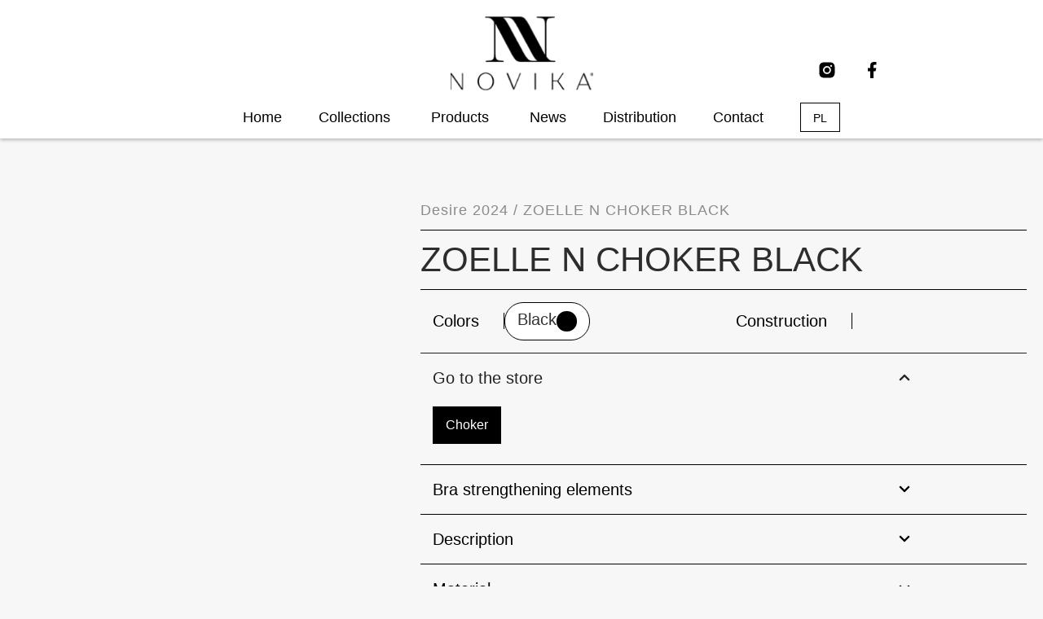

--- FILE ---
content_type: text/html; charset=UTF-8
request_url: https://novika.com.pl/en/produkt/zoelle-choker-2/
body_size: 30996
content:
<!doctype html><html lang="en-GB"><head><script data-no-optimize="1">var litespeed_docref=sessionStorage.getItem("litespeed_docref");litespeed_docref&&(Object.defineProperty(document,"referrer",{get:function(){return litespeed_docref}}),sessionStorage.removeItem("litespeed_docref"));</script> <meta charset="UTF-8"><link data-optimized="2" rel="stylesheet" href="https://novika.com.pl/wp-content/litespeed/css/d647cb917a6b8a4be645a94046f35dab.css?ver=08691" /><meta name="viewport" content="width=device-width, initial-scale=1"><link rel="profile" href="https://gmpg.org/xfn/11"><title>ZOELLE N CHOKER BLACK &#8211; novika</title><meta name='robots' content='max-image-preview:large' /><link rel="alternate" href="https://novika.com.pl/produkt/zoelle-choker/" hreflang="pl" /><link rel="alternate" href="https://novika.com.pl/en/produkt/zoelle-choker-2/" hreflang="en" /><link rel="alternate" type="application/rss+xml" title="novika &raquo; Feed" href="https://novika.com.pl/en/feed/" /><link rel="alternate" type="application/rss+xml" title="novika &raquo; Comments Feed" href="https://novika.com.pl/en/comments/feed/" /><link rel="alternate" title="oEmbed (JSON)" type="application/json+oembed" href="https://novika.com.pl/wp-json/oembed/1.0/embed?url=https%3A%2F%2Fnovika.com.pl%2Fen%2Fprodukt%2Fzoelle-choker-2%2F" /><link rel="alternate" title="oEmbed (XML)" type="text/xml+oembed" href="https://novika.com.pl/wp-json/oembed/1.0/embed?url=https%3A%2F%2Fnovika.com.pl%2Fen%2Fprodukt%2Fzoelle-choker-2%2F&#038;format=xml" /><style id='wp-img-auto-sizes-contain-inline-css'>img:is([sizes=auto i],[sizes^="auto," i]){contain-intrinsic-size:3000px 1500px}
/*# sourceURL=wp-img-auto-sizes-contain-inline-css */</style><style id='global-styles-inline-css'>:root{--wp--preset--aspect-ratio--square: 1;--wp--preset--aspect-ratio--4-3: 4/3;--wp--preset--aspect-ratio--3-4: 3/4;--wp--preset--aspect-ratio--3-2: 3/2;--wp--preset--aspect-ratio--2-3: 2/3;--wp--preset--aspect-ratio--16-9: 16/9;--wp--preset--aspect-ratio--9-16: 9/16;--wp--preset--color--black: #000000;--wp--preset--color--cyan-bluish-gray: #abb8c3;--wp--preset--color--white: #ffffff;--wp--preset--color--pale-pink: #f78da7;--wp--preset--color--vivid-red: #cf2e2e;--wp--preset--color--luminous-vivid-orange: #ff6900;--wp--preset--color--luminous-vivid-amber: #fcb900;--wp--preset--color--light-green-cyan: #7bdcb5;--wp--preset--color--vivid-green-cyan: #00d084;--wp--preset--color--pale-cyan-blue: #8ed1fc;--wp--preset--color--vivid-cyan-blue: #0693e3;--wp--preset--color--vivid-purple: #9b51e0;--wp--preset--gradient--vivid-cyan-blue-to-vivid-purple: linear-gradient(135deg,rgb(6,147,227) 0%,rgb(155,81,224) 100%);--wp--preset--gradient--light-green-cyan-to-vivid-green-cyan: linear-gradient(135deg,rgb(122,220,180) 0%,rgb(0,208,130) 100%);--wp--preset--gradient--luminous-vivid-amber-to-luminous-vivid-orange: linear-gradient(135deg,rgb(252,185,0) 0%,rgb(255,105,0) 100%);--wp--preset--gradient--luminous-vivid-orange-to-vivid-red: linear-gradient(135deg,rgb(255,105,0) 0%,rgb(207,46,46) 100%);--wp--preset--gradient--very-light-gray-to-cyan-bluish-gray: linear-gradient(135deg,rgb(238,238,238) 0%,rgb(169,184,195) 100%);--wp--preset--gradient--cool-to-warm-spectrum: linear-gradient(135deg,rgb(74,234,220) 0%,rgb(151,120,209) 20%,rgb(207,42,186) 40%,rgb(238,44,130) 60%,rgb(251,105,98) 80%,rgb(254,248,76) 100%);--wp--preset--gradient--blush-light-purple: linear-gradient(135deg,rgb(255,206,236) 0%,rgb(152,150,240) 100%);--wp--preset--gradient--blush-bordeaux: linear-gradient(135deg,rgb(254,205,165) 0%,rgb(254,45,45) 50%,rgb(107,0,62) 100%);--wp--preset--gradient--luminous-dusk: linear-gradient(135deg,rgb(255,203,112) 0%,rgb(199,81,192) 50%,rgb(65,88,208) 100%);--wp--preset--gradient--pale-ocean: linear-gradient(135deg,rgb(255,245,203) 0%,rgb(182,227,212) 50%,rgb(51,167,181) 100%);--wp--preset--gradient--electric-grass: linear-gradient(135deg,rgb(202,248,128) 0%,rgb(113,206,126) 100%);--wp--preset--gradient--midnight: linear-gradient(135deg,rgb(2,3,129) 0%,rgb(40,116,252) 100%);--wp--preset--font-size--small: 13px;--wp--preset--font-size--medium: 20px;--wp--preset--font-size--large: 36px;--wp--preset--font-size--x-large: 42px;--wp--preset--spacing--20: 0.44rem;--wp--preset--spacing--30: 0.67rem;--wp--preset--spacing--40: 1rem;--wp--preset--spacing--50: 1.5rem;--wp--preset--spacing--60: 2.25rem;--wp--preset--spacing--70: 3.38rem;--wp--preset--spacing--80: 5.06rem;--wp--preset--shadow--natural: 6px 6px 9px rgba(0, 0, 0, 0.2);--wp--preset--shadow--deep: 12px 12px 50px rgba(0, 0, 0, 0.4);--wp--preset--shadow--sharp: 6px 6px 0px rgba(0, 0, 0, 0.2);--wp--preset--shadow--outlined: 6px 6px 0px -3px rgb(255, 255, 255), 6px 6px rgb(0, 0, 0);--wp--preset--shadow--crisp: 6px 6px 0px rgb(0, 0, 0);}:where(.is-layout-flex){gap: 0.5em;}:where(.is-layout-grid){gap: 0.5em;}body .is-layout-flex{display: flex;}.is-layout-flex{flex-wrap: wrap;align-items: center;}.is-layout-flex > :is(*, div){margin: 0;}body .is-layout-grid{display: grid;}.is-layout-grid > :is(*, div){margin: 0;}:where(.wp-block-columns.is-layout-flex){gap: 2em;}:where(.wp-block-columns.is-layout-grid){gap: 2em;}:where(.wp-block-post-template.is-layout-flex){gap: 1.25em;}:where(.wp-block-post-template.is-layout-grid){gap: 1.25em;}.has-black-color{color: var(--wp--preset--color--black) !important;}.has-cyan-bluish-gray-color{color: var(--wp--preset--color--cyan-bluish-gray) !important;}.has-white-color{color: var(--wp--preset--color--white) !important;}.has-pale-pink-color{color: var(--wp--preset--color--pale-pink) !important;}.has-vivid-red-color{color: var(--wp--preset--color--vivid-red) !important;}.has-luminous-vivid-orange-color{color: var(--wp--preset--color--luminous-vivid-orange) !important;}.has-luminous-vivid-amber-color{color: var(--wp--preset--color--luminous-vivid-amber) !important;}.has-light-green-cyan-color{color: var(--wp--preset--color--light-green-cyan) !important;}.has-vivid-green-cyan-color{color: var(--wp--preset--color--vivid-green-cyan) !important;}.has-pale-cyan-blue-color{color: var(--wp--preset--color--pale-cyan-blue) !important;}.has-vivid-cyan-blue-color{color: var(--wp--preset--color--vivid-cyan-blue) !important;}.has-vivid-purple-color{color: var(--wp--preset--color--vivid-purple) !important;}.has-black-background-color{background-color: var(--wp--preset--color--black) !important;}.has-cyan-bluish-gray-background-color{background-color: var(--wp--preset--color--cyan-bluish-gray) !important;}.has-white-background-color{background-color: var(--wp--preset--color--white) !important;}.has-pale-pink-background-color{background-color: var(--wp--preset--color--pale-pink) !important;}.has-vivid-red-background-color{background-color: var(--wp--preset--color--vivid-red) !important;}.has-luminous-vivid-orange-background-color{background-color: var(--wp--preset--color--luminous-vivid-orange) !important;}.has-luminous-vivid-amber-background-color{background-color: var(--wp--preset--color--luminous-vivid-amber) !important;}.has-light-green-cyan-background-color{background-color: var(--wp--preset--color--light-green-cyan) !important;}.has-vivid-green-cyan-background-color{background-color: var(--wp--preset--color--vivid-green-cyan) !important;}.has-pale-cyan-blue-background-color{background-color: var(--wp--preset--color--pale-cyan-blue) !important;}.has-vivid-cyan-blue-background-color{background-color: var(--wp--preset--color--vivid-cyan-blue) !important;}.has-vivid-purple-background-color{background-color: var(--wp--preset--color--vivid-purple) !important;}.has-black-border-color{border-color: var(--wp--preset--color--black) !important;}.has-cyan-bluish-gray-border-color{border-color: var(--wp--preset--color--cyan-bluish-gray) !important;}.has-white-border-color{border-color: var(--wp--preset--color--white) !important;}.has-pale-pink-border-color{border-color: var(--wp--preset--color--pale-pink) !important;}.has-vivid-red-border-color{border-color: var(--wp--preset--color--vivid-red) !important;}.has-luminous-vivid-orange-border-color{border-color: var(--wp--preset--color--luminous-vivid-orange) !important;}.has-luminous-vivid-amber-border-color{border-color: var(--wp--preset--color--luminous-vivid-amber) !important;}.has-light-green-cyan-border-color{border-color: var(--wp--preset--color--light-green-cyan) !important;}.has-vivid-green-cyan-border-color{border-color: var(--wp--preset--color--vivid-green-cyan) !important;}.has-pale-cyan-blue-border-color{border-color: var(--wp--preset--color--pale-cyan-blue) !important;}.has-vivid-cyan-blue-border-color{border-color: var(--wp--preset--color--vivid-cyan-blue) !important;}.has-vivid-purple-border-color{border-color: var(--wp--preset--color--vivid-purple) !important;}.has-vivid-cyan-blue-to-vivid-purple-gradient-background{background: var(--wp--preset--gradient--vivid-cyan-blue-to-vivid-purple) !important;}.has-light-green-cyan-to-vivid-green-cyan-gradient-background{background: var(--wp--preset--gradient--light-green-cyan-to-vivid-green-cyan) !important;}.has-luminous-vivid-amber-to-luminous-vivid-orange-gradient-background{background: var(--wp--preset--gradient--luminous-vivid-amber-to-luminous-vivid-orange) !important;}.has-luminous-vivid-orange-to-vivid-red-gradient-background{background: var(--wp--preset--gradient--luminous-vivid-orange-to-vivid-red) !important;}.has-very-light-gray-to-cyan-bluish-gray-gradient-background{background: var(--wp--preset--gradient--very-light-gray-to-cyan-bluish-gray) !important;}.has-cool-to-warm-spectrum-gradient-background{background: var(--wp--preset--gradient--cool-to-warm-spectrum) !important;}.has-blush-light-purple-gradient-background{background: var(--wp--preset--gradient--blush-light-purple) !important;}.has-blush-bordeaux-gradient-background{background: var(--wp--preset--gradient--blush-bordeaux) !important;}.has-luminous-dusk-gradient-background{background: var(--wp--preset--gradient--luminous-dusk) !important;}.has-pale-ocean-gradient-background{background: var(--wp--preset--gradient--pale-ocean) !important;}.has-electric-grass-gradient-background{background: var(--wp--preset--gradient--electric-grass) !important;}.has-midnight-gradient-background{background: var(--wp--preset--gradient--midnight) !important;}.has-small-font-size{font-size: var(--wp--preset--font-size--small) !important;}.has-medium-font-size{font-size: var(--wp--preset--font-size--medium) !important;}.has-large-font-size{font-size: var(--wp--preset--font-size--large) !important;}.has-x-large-font-size{font-size: var(--wp--preset--font-size--x-large) !important;}
/*# sourceURL=global-styles-inline-css */</style><style id='classic-theme-styles-inline-css'>/*! This file is auto-generated */
.wp-block-button__link{color:#fff;background-color:#32373c;border-radius:9999px;box-shadow:none;text-decoration:none;padding:calc(.667em + 2px) calc(1.333em + 2px);font-size:1.125em}.wp-block-file__button{background:#32373c;color:#fff;text-decoration:none}
/*# sourceURL=/wp-includes/css/classic-themes.min.css */</style><style id='woocommerce-inline-inline-css'>.woocommerce form .form-row .required { visibility: visible; }
/*# sourceURL=woocommerce-inline-inline-css */</style><link rel="preconnect" href="https://fonts.gstatic.com/" crossorigin><script id="cookie-notice-front-js-before" type="litespeed/javascript">var cnArgs={"ajaxUrl":"https:\/\/novika.com.pl\/wp-admin\/admin-ajax.php","nonce":"f83c5a376f","hideEffect":"fade","position":"bottom","onScroll":!1,"onScrollOffset":100,"onClick":!1,"cookieName":"cookie_notice_accepted","cookieTime":2592000,"cookieTimeRejected":2592000,"globalCookie":!1,"redirection":!1,"cache":!1,"revokeCookies":!1,"revokeCookiesOpt":"automatic"}</script> <script type="litespeed/javascript" data-src="https://novika.com.pl/wp-includes/js/jquery/jquery.min.js?ver=3.7.1" id="jquery-core-js"></script> <script id="wc-single-product-js-extra" type="litespeed/javascript">var wc_single_product_params={"i18n_required_rating_text":"Please select a rating","review_rating_required":"yes","flexslider":{"rtl":!1,"animation":"slide","smoothHeight":!0,"directionNav":!1,"controlNav":"thumbnails","slideshow":!1,"animationSpeed":500,"animationLoop":!1,"allowOneSlide":!1},"zoom_enabled":"1","zoom_options":[],"photoswipe_enabled":"1","photoswipe_options":{"shareEl":!1,"closeOnScroll":!1,"history":!1,"hideAnimationDuration":0,"showAnimationDuration":0},"flexslider_enabled":"1"}</script> <script id="woocommerce-js-extra" type="litespeed/javascript">var woocommerce_params={"ajax_url":"/wp-admin/admin-ajax.php","wc_ajax_url":"/?wc-ajax=%%endpoint%%"}</script> <link rel="https://api.w.org/" href="https://novika.com.pl/wp-json/" /><link rel="alternate" title="JSON" type="application/json" href="https://novika.com.pl/wp-json/wp/v2/product/2272" /><link rel="EditURI" type="application/rsd+xml" title="RSD" href="https://novika.com.pl/xmlrpc.php?rsd" /><meta name="generator" content="WordPress 6.9" /><meta name="generator" content="WooCommerce 8.8.6" /><link rel="canonical" href="https://novika.com.pl/en/produkt/zoelle-choker-2/" /><link rel='shortlink' href='https://novika.com.pl/?p=2272' />
<noscript><style>.woocommerce-product-gallery{ opacity: 1 !important; }</style></noscript><meta name="generator" content="Elementor 3.19.0; features: e_optimized_assets_loading, e_font_icon_svg, additional_custom_breakpoints, block_editor_assets_optimize, e_image_loading_optimization; settings: css_print_method-external, google_font-enabled, font_display-swap"><meta name="viewport" content="width=device-width, initial-scale=1, minimum-scale=1"/><style>.allpagemenu .custom-polylang-switcher a.lang-item:hover {
    background-color: black;
    color: white !important;
}
	
	.homemenu .elementor-sticky--effects .custom-polylang-switcher a.lang-item:hover{
		 background-color: black;
    color: white !important;
	}</style><link rel="icon" href="https://novika.com.pl/wp-content/uploads/2024/04/cropped-favicona-32x32.png" sizes="32x32" /><link rel="icon" href="https://novika.com.pl/wp-content/uploads/2024/04/cropped-favicona-192x192.png" sizes="192x192" /><link rel="apple-touch-icon" href="https://novika.com.pl/wp-content/uploads/2024/04/cropped-favicona-180x180.png" /><meta name="msapplication-TileImage" content="https://novika.com.pl/wp-content/uploads/2024/04/cropped-favicona-270x270.png" /></head><body class="wp-singular product-template-default single single-product postid-2272 wp-theme-hello-elementor theme-hello-elementor cookies-not-set woocommerce woocommerce-page woocommerce-no-js e-lazyload elementor-default elementor-template-full-width elementor-kit-6 elementor-page-2625"><a class="skip-link screen-reader-text" href="#content">Skip to content</a><div data-elementor-type="header" data-elementor-id="2236" class="elementor elementor-2236 elementor-location-header" data-elementor-post-type="elementor_library"><div class="elementor-element elementor-element-35b3fdc allpagemenu e-flex e-con-boxed e-con e-parent" data-id="35b3fdc" data-element_type="container" data-settings="{&quot;background_background&quot;:&quot;classic&quot;,&quot;sticky&quot;:&quot;top&quot;,&quot;sticky_effects_offset&quot;:100,&quot;animation&quot;:&quot;none&quot;,&quot;animation_delay&quot;:100,&quot;animation_mobile&quot;:&quot;none&quot;,&quot;container_type&quot;:&quot;flex&quot;,&quot;content_width&quot;:&quot;boxed&quot;,&quot;sticky_on&quot;:[&quot;widescreen&quot;,&quot;desktop&quot;,&quot;laptop&quot;,&quot;tablet_extra&quot;,&quot;tablet&quot;,&quot;mobile_extra&quot;,&quot;mobile&quot;],&quot;sticky_offset&quot;:0}" data-core-v316-plus="true"><div class="e-con-inner"><div class="elementor-element elementor-element-bb30a15 header-logo elementor-widget elementor-widget-image" data-id="bb30a15" data-element_type="widget" data-settings="{&quot;motion_fx_motion_fx_scrolling&quot;:&quot;yes&quot;,&quot;motion_fx_devices&quot;:[&quot;widescreen&quot;,&quot;desktop&quot;,&quot;laptop&quot;,&quot;tablet_extra&quot;,&quot;tablet&quot;,&quot;mobile_extra&quot;,&quot;mobile&quot;]}" data-widget_type="image.default"><div class="elementor-widget-container">
<a href="/en/">
<img data-lazyloaded="1" src="[data-uri]" width="226" height="117" data-src="https://novika.com.pl/wp-content/uploads/2024/02/Novika_logo_OK-1.png" class="attachment-large size-large wp-image-444" alt="" />								</a></div></div><div class="elementor-element elementor-element-121ee97 elementor-absolute header-social elementor-hidden-tablet elementor-hidden-mobile_extra elementor-hidden-mobile elementor-shape-rounded elementor-grid-0 e-grid-align-center elementor-widget elementor-widget-social-icons" data-id="121ee97" data-element_type="widget" data-settings="{&quot;_position&quot;:&quot;absolute&quot;}" data-widget_type="social-icons.default"><div class="elementor-widget-container"><div class="elementor-social-icons-wrapper elementor-grid">
<span class="elementor-grid-item">
<a class="elementor-icon elementor-social-icon elementor-social-icon- elementor-animation-grow elementor-repeater-item-1ffb3b0" href="https://www.instagram.com/novikalingerie/" target="_blank">
<span class="elementor-screen-only"></span>
<svg xmlns="http://www.w3.org/2000/svg" width="21" height="20" viewBox="0 0 21 20" fill="none"><path d="M10.4195 6.66525C8.58333 6.66525 7.08485 8.16376 7.08485 10C7.08485 11.8362 8.58333 13.3348 10.4195 13.3348C12.2557 13.3348 13.7542 11.8362 13.7542 10C13.7542 8.16376 12.2557 6.66525 10.4195 6.66525ZM20.4211 10C20.4211 8.61907 20.4336 7.25064 20.3561 5.87221C20.2785 4.27113 19.9133 2.85017 18.7425 1.67938C17.5692 0.506085 16.1508 0.14334 14.5498 0.065788C13.1688 -0.0117644 11.8004 0.000744113 10.422 0.000744113C9.04113 0.000744113 7.67273 -0.0117644 6.29433 0.065788C4.69328 0.14334 3.27234 0.508587 2.10157 1.67938C0.928302 2.85267 0.565564 4.27113 0.488013 5.87221C0.410462 7.25314 0.42297 8.62157 0.42297 10C0.42297 11.3784 0.410462 12.7494 0.488013 14.1278C0.565564 15.7289 0.930804 17.1498 2.10157 18.3206C3.27484 19.4939 4.69328 19.8567 6.29433 19.9342C7.67524 20.0118 9.04363 19.9993 10.422 19.9993C11.8029 19.9993 13.1713 20.0118 14.5498 19.9342C16.1508 19.8567 17.5717 19.4914 18.7425 18.3206C19.9158 17.1473 20.2785 15.7289 20.3561 14.1278C20.4361 12.7494 20.4211 11.3809 20.4211 10ZM10.4195 15.131C7.58017 15.131 5.28867 12.8394 5.28867 10C5.28867 7.16058 7.58017 4.86903 10.4195 4.86903C13.2589 4.86903 15.5504 7.16058 15.5504 10C15.5504 12.8394 13.2589 15.131 10.4195 15.131ZM15.7605 5.8572C15.0976 5.8572 14.5623 5.32184 14.5623 4.65889C14.5623 3.99594 15.0976 3.46058 15.7605 3.46058C16.4235 3.46058 16.9588 3.99594 16.9588 4.65889C16.959 4.81631 16.9282 4.97222 16.868 5.1177C16.8079 5.26317 16.7196 5.39535 16.6083 5.50666C16.497 5.61798 16.3648 5.70624 16.2193 5.76639C16.0739 5.82654 15.918 5.8574 15.7605 5.8572Z" fill="black"></path></svg>					</a>
</span>
<span class="elementor-grid-item">
<a class="elementor-icon elementor-social-icon elementor-social-icon- elementor-animation-grow elementor-repeater-item-935d8eb" href="https://www.facebook.com/NovikaLuxury/" target="_blank">
<span class="elementor-screen-only"></span>
<svg xmlns="http://www.w3.org/2000/svg" width="11" height="20" viewBox="0 0 11 20" fill="none"><path d="M7.42236 11.5H9.92236L10.9224 7.5H7.42236V5.5C7.42236 4.47 7.42236 3.5 9.42236 3.5H10.9224V0.14C10.5964 0.0970001 9.36536 0 8.06536 0C5.35036 0 3.42236 1.657 3.42236 4.7V7.5H0.422363V11.5H3.42236V20H7.42236V11.5Z" fill="black"></path></svg>					</a>
</span></div></div></div><div class="elementor-element elementor-element-4b4f59e elementor-widget-mobile__width-initial homemenu e-full_width e-n-menu-layout-horizontal e-n-menu-tablet elementor-widget elementor-widget-n-menu" data-id="4b4f59e" data-element_type="widget" data-settings="{&quot;menu_items&quot;:[{&quot;item_title&quot;:&quot;Home&quot;,&quot;_id&quot;:&quot;bbc5354&quot;,&quot;item_link&quot;:{&quot;url&quot;:&quot;\/en&quot;,&quot;is_external&quot;:&quot;&quot;,&quot;nofollow&quot;:&quot;&quot;,&quot;custom_attributes&quot;:&quot;&quot;},&quot;item_dropdown_content&quot;:&quot;no&quot;,&quot;item_icon&quot;:{&quot;value&quot;:&quot;&quot;,&quot;library&quot;:&quot;&quot;},&quot;item_icon_active&quot;:null,&quot;element_id&quot;:&quot;&quot;},{&quot;item_title&quot;:&quot;Collections&quot;,&quot;_id&quot;:&quot;a553968&quot;,&quot;item_link&quot;:{&quot;url&quot;:&quot;#&quot;,&quot;is_external&quot;:&quot;&quot;,&quot;nofollow&quot;:&quot;&quot;,&quot;custom_attributes&quot;:&quot;&quot;},&quot;item_dropdown_content&quot;:&quot;yes&quot;,&quot;item_icon&quot;:{&quot;value&quot;:&quot;&quot;,&quot;library&quot;:&quot;&quot;},&quot;item_icon_active&quot;:null,&quot;element_id&quot;:&quot;&quot;},{&quot;_id&quot;:&quot;486c89d&quot;,&quot;item_title&quot;:&quot;Products&quot;,&quot;item_link&quot;:{&quot;url&quot;:&quot;#&quot;,&quot;is_external&quot;:&quot;&quot;,&quot;nofollow&quot;:&quot;&quot;,&quot;custom_attributes&quot;:&quot;&quot;},&quot;item_dropdown_content&quot;:&quot;yes&quot;,&quot;item_icon&quot;:{&quot;value&quot;:&quot;&quot;,&quot;library&quot;:&quot;&quot;},&quot;item_icon_active&quot;:null,&quot;element_id&quot;:&quot;&quot;},{&quot;_id&quot;:&quot;cab346c&quot;,&quot;item_title&quot;:&quot;News&quot;,&quot;item_link&quot;:{&quot;url&quot;:&quot;\/en\/tag-produktu\/new\/&quot;,&quot;is_external&quot;:&quot;&quot;,&quot;nofollow&quot;:&quot;&quot;,&quot;custom_attributes&quot;:&quot;&quot;},&quot;item_dropdown_content&quot;:&quot;no&quot;,&quot;item_icon&quot;:{&quot;value&quot;:&quot;&quot;,&quot;library&quot;:&quot;&quot;},&quot;item_icon_active&quot;:null,&quot;element_id&quot;:&quot;&quot;},{&quot;_id&quot;:&quot;7be1b04&quot;,&quot;item_title&quot;:&quot;Distribution&quot;,&quot;item_link&quot;:{&quot;url&quot;:&quot;\/en\/distribution&quot;,&quot;is_external&quot;:&quot;&quot;,&quot;nofollow&quot;:&quot;&quot;,&quot;custom_attributes&quot;:&quot;&quot;},&quot;item_dropdown_content&quot;:&quot;no&quot;,&quot;item_icon&quot;:{&quot;value&quot;:&quot;&quot;,&quot;library&quot;:&quot;&quot;},&quot;item_icon_active&quot;:null,&quot;element_id&quot;:&quot;&quot;},{&quot;_id&quot;:&quot;be4bdd6&quot;,&quot;item_title&quot;:&quot;Contact&quot;,&quot;item_link&quot;:{&quot;url&quot;:&quot;\/en\/contact&quot;,&quot;is_external&quot;:&quot;&quot;,&quot;nofollow&quot;:&quot;&quot;,&quot;custom_attributes&quot;:&quot;&quot;},&quot;item_dropdown_content&quot;:&quot;no&quot;,&quot;item_icon&quot;:{&quot;value&quot;:&quot;&quot;,&quot;library&quot;:&quot;&quot;},&quot;item_icon_active&quot;:null,&quot;element_id&quot;:&quot;&quot;},{&quot;_id&quot;:&quot;dbd311a&quot;,&quot;item_title&quot;:&quot;\t &lt;div class=\&quot;custom-polylang-wraper\&quot;&gt;\r\n    &lt;div class=\&quot;custom-polylang-switcher\&quot;&gt;\r\n                    &lt;a href=\&quot;https:\/\/novika.com.pl\/produkt\/zoelle-choker\/\&quot; class=\&quot;lang-item pl\&quot;&gt;\r\n                pl            &lt;\/a&gt;\r\n                &lt;\/div&gt;\r\n&lt;\/div&gt;\r\n    &quot;,&quot;__dynamic__&quot;:{&quot;item_title&quot;:&quot;[elementor-tag id=\&quot;2a875ad\&quot; name=\&quot;shortcode\&quot; settings=\&quot;%7B%22shortcode%22%3A%22%5Bcustom_polylang_switcher%5D%22%7D\&quot;]&quot;},&quot;element_id&quot;:&quot;custom-lang&quot;,&quot;item_link&quot;:{&quot;url&quot;:&quot;&quot;,&quot;is_external&quot;:&quot;&quot;,&quot;nofollow&quot;:&quot;&quot;,&quot;custom_attributes&quot;:&quot;&quot;},&quot;item_dropdown_content&quot;:&quot;no&quot;,&quot;item_icon&quot;:{&quot;value&quot;:&quot;&quot;,&quot;library&quot;:&quot;&quot;},&quot;item_icon_active&quot;:null}],&quot;item_position_horizontal&quot;:&quot;center&quot;,&quot;menu_item_title_distance_from_content_mobile&quot;:{&quot;unit&quot;:&quot;px&quot;,&quot;size&quot;:0,&quot;sizes&quot;:[]},&quot;item_position_horizontal_mobile&quot;:&quot;center&quot;,&quot;content_width&quot;:&quot;full_width&quot;,&quot;item_layout&quot;:&quot;horizontal&quot;,&quot;open_on&quot;:&quot;hover&quot;,&quot;open_animation&quot;:&quot;none&quot;,&quot;horizontal_scroll&quot;:&quot;disable&quot;,&quot;breakpoint_selector&quot;:&quot;tablet&quot;,&quot;menu_item_title_distance_from_content&quot;:{&quot;unit&quot;:&quot;px&quot;,&quot;size&quot;:0,&quot;sizes&quot;:[]},&quot;menu_item_title_distance_from_content_widescreen&quot;:{&quot;unit&quot;:&quot;px&quot;,&quot;size&quot;:&quot;&quot;,&quot;sizes&quot;:[]},&quot;menu_item_title_distance_from_content_laptop&quot;:{&quot;unit&quot;:&quot;px&quot;,&quot;size&quot;:&quot;&quot;,&quot;sizes&quot;:[]},&quot;menu_item_title_distance_from_content_tablet_extra&quot;:{&quot;unit&quot;:&quot;px&quot;,&quot;size&quot;:&quot;&quot;,&quot;sizes&quot;:[]},&quot;menu_item_title_distance_from_content_tablet&quot;:{&quot;unit&quot;:&quot;px&quot;,&quot;size&quot;:&quot;&quot;,&quot;sizes&quot;:[]},&quot;menu_item_title_distance_from_content_mobile_extra&quot;:{&quot;unit&quot;:&quot;px&quot;,&quot;size&quot;:&quot;&quot;,&quot;sizes&quot;:[]}}" data-widget_type="mega-menu.default"><div class="elementor-widget-container"><nav class="e-n-menu" data-widget-number="789" aria-label="Menu | Open (Enter or Space) | Return (Escape) | Other Menu Items (Arrow, Home &amp; End Keys)">
<button class="e-n-menu-toggle" id="menu-toggle-789" aria-haspopup="true" aria-expanded="false" aria-controls="menubar-789" aria-label="Menu Toggle | Open (Enter or Space) | Return (Escape)">
<span class="e-n-menu-toggle-icon e-open">
<svg class="e-font-icon-svg e-eicon-menu-bar" viewBox="0 0 1000 1000" xmlns="http://www.w3.org/2000/svg"><path d="M104 333H896C929 333 958 304 958 271S929 208 896 208H104C71 208 42 237 42 271S71 333 104 333ZM104 583H896C929 583 958 554 958 521S929 458 896 458H104C71 458 42 487 42 521S71 583 104 583ZM104 833H896C929 833 958 804 958 771S929 708 896 708H104C71 708 42 737 42 771S71 833 104 833Z"></path></svg>			</span>
<span class="e-n-menu-toggle-icon e-close">
<svg class="e-font-icon-svg e-eicon-close" viewBox="0 0 1000 1000" xmlns="http://www.w3.org/2000/svg"><path d="M742 167L500 408 258 167C246 154 233 150 217 150 196 150 179 158 167 167 154 179 150 196 150 212 150 229 154 242 171 254L408 500 167 742C138 771 138 800 167 829 196 858 225 858 254 829L496 587 738 829C750 842 767 846 783 846 800 846 817 842 829 829 842 817 846 804 846 783 846 767 842 750 829 737L588 500 833 258C863 229 863 200 833 171 804 137 775 137 742 167Z"></path></svg>			</span>
</button><div class="e-n-menu-wrapper" id="menubar-789" aria-labelledby="menu-toggle-789"><ul class="e-n-menu-heading" role="menubar"><li id="e-n-menu-title-7891" class="e-n-menu-title" role="presentation" style="--n-menu-title-order: 1;" ><div class="e-n-menu-title-container">
<a class="e-n-menu-title-text e-link e-focus" tabindex="0" role="menuitem" href="/en">						Home					</a></div></li><li id="e-n-menu-title-7892" class="e-n-menu-title e-anchor" role="presentation" style="--n-menu-title-order: 2;" ><div class="e-n-menu-title-container" aria-current="page">
<a class="e-n-menu-title-text e-link e-focus" tabindex="-1" role="menuitem" href="#">						Collections					</a></div>
<button id="e-n-menu-dropdown-icon-7892" class="e-n-menu-dropdown-icon e-focus" role="button" data-tab-index="2" tabindex="-1" aria-haspopup="true" aria-expanded="false" aria-controls="e-n-menu-content-7892" aria-label="Expand: Collections" >
<span class="e-n-menu-dropdown-icon-opened"></span>
<span class="e-n-menu-dropdown-icon-closed"></span>
</button></li><li id="e-n-menu-title-7893" class="e-n-menu-title e-anchor" role="presentation" style="--n-menu-title-order: 3;" ><div class="e-n-menu-title-container" aria-current="page">
<a class="e-n-menu-title-text e-link e-focus" tabindex="-1" role="menuitem" href="#">						Products					</a></div>
<button id="e-n-menu-dropdown-icon-7893" class="e-n-menu-dropdown-icon e-focus" role="button" data-tab-index="3" tabindex="-1" aria-haspopup="true" aria-expanded="false" aria-controls="e-n-menu-content-7893" aria-label="Expand: Products" >
<span class="e-n-menu-dropdown-icon-opened"></span>
<span class="e-n-menu-dropdown-icon-closed"></span>
</button></li><li id="e-n-menu-title-7894" class="e-n-menu-title" role="presentation" style="--n-menu-title-order: 4;" ><div class="e-n-menu-title-container">
<a class="e-n-menu-title-text e-link e-focus" tabindex="-1" role="menuitem" href="/en/tag-produktu/new/">						News					</a></div></li><li id="e-n-menu-title-7895" class="e-n-menu-title" role="presentation" style="--n-menu-title-order: 5;" ><div class="e-n-menu-title-container">
<a class="e-n-menu-title-text e-link e-focus" tabindex="-1" role="menuitem" href="/en/distribution">						Distribution					</a></div></li><li id="e-n-menu-title-7896" class="e-n-menu-title" role="presentation" style="--n-menu-title-order: 6;" ><div class="e-n-menu-title-container">
<a class="e-n-menu-title-text e-link e-focus" tabindex="-1" role="menuitem" href="/en/contact">						Contact					</a></div></li><li id="custom-lang" class="e-n-menu-title" role="presentation" style="--n-menu-title-order: 7;" ><div class="e-n-menu-title-container">
<span class="e-n-menu-title-text"><div class="custom-polylang-wraper"><div class="custom-polylang-switcher">
<a href="https://novika.com.pl/produkt/zoelle-choker/" class="lang-item pl">
pl            </a></div></div>
</span></div></li></ul><div class="e-n-menu-content"><div id="e-n-menu-content-7892" role="menu" data-tab-index="2" aria-labelledby="e-n-menu-dropdown-icon-7892" style="--n-menu-title-order: 2;" class="elementor-element elementor-element-e676128 e-flex e-con-boxed e-con e-child" data-id="e676128" data-element_type="container" data-settings="{&quot;container_type&quot;:&quot;flex&quot;,&quot;content_width&quot;:&quot;boxed&quot;}"><div class="e-con-inner"><div class="elementor-element elementor-element-de5a07a e-flex e-con-boxed e-con e-child" data-id="de5a07a" data-element_type="container" data-settings="{&quot;container_type&quot;:&quot;flex&quot;,&quot;content_width&quot;:&quot;boxed&quot;}"><div class="e-con-inner"><div class="elementor-element elementor-element-dc9403c elementor-grid-5 elementor-grid-mobile-3 elementor-grid-laptop-7 elementor-grid-tablet-2 elementor-widget elementor-widget-loop-grid" data-id="dc9403c" data-element_type="widget" data-settings="{&quot;template_id&quot;:&quot;911&quot;,&quot;columns&quot;:5,&quot;columns_mobile&quot;:3,&quot;row_gap_mobile&quot;:{&quot;unit&quot;:&quot;px&quot;,&quot;size&quot;:10,&quot;sizes&quot;:[]},&quot;columns_laptop&quot;:7,&quot;_skin&quot;:&quot;post&quot;,&quot;columns_tablet&quot;:&quot;2&quot;,&quot;edit_handle_selector&quot;:&quot;[data-elementor-type=\&quot;loop-item\&quot;]&quot;,&quot;row_gap&quot;:{&quot;unit&quot;:&quot;px&quot;,&quot;size&quot;:&quot;&quot;,&quot;sizes&quot;:[]},&quot;row_gap_widescreen&quot;:{&quot;unit&quot;:&quot;px&quot;,&quot;size&quot;:&quot;&quot;,&quot;sizes&quot;:[]},&quot;row_gap_laptop&quot;:{&quot;unit&quot;:&quot;px&quot;,&quot;size&quot;:&quot;&quot;,&quot;sizes&quot;:[]},&quot;row_gap_tablet_extra&quot;:{&quot;unit&quot;:&quot;px&quot;,&quot;size&quot;:&quot;&quot;,&quot;sizes&quot;:[]},&quot;row_gap_tablet&quot;:{&quot;unit&quot;:&quot;px&quot;,&quot;size&quot;:&quot;&quot;,&quot;sizes&quot;:[]},&quot;row_gap_mobile_extra&quot;:{&quot;unit&quot;:&quot;px&quot;,&quot;size&quot;:&quot;&quot;,&quot;sizes&quot;:[]}}" data-widget_type="loop-grid.post"><div class="elementor-widget-container"><div class="elementor-loop-container elementor-grid"><style id="loop-911">.elementor-911 .elementor-element.elementor-element-8243672{--display:flex;--gap:0px 0px;--overflow:hidden;--background-transition:0.3s;box-shadow:0px 0px 4px 0px rgba(0, 0, 0, 0.25);--padding-block-start:0px;--padding-block-end:0px;--padding-inline-start:0px;--padding-inline-end:0px;}.elementor-911 .elementor-element.elementor-element-5c59be9 img{width:100%;object-position:center center;}.elementor-911 .elementor-element.elementor-element-fd53be4{text-align:center;}.elementor-911 .elementor-element.elementor-element-fd53be4 .elementor-heading-title{color:var( --e-global-color-accent );font-family:"Montserrat", Sans-serif;font-size:14px;font-weight:700;line-height:26px;}.elementor-911 .elementor-element.elementor-element-fd53be4 > .elementor-widget-container{padding:15px 0px 15px 0px;background-color:var( --e-global-color-secondary );}@media(max-width:600px){.elementor-911 .elementor-element.elementor-element-fd53be4 .elementor-heading-title{font-size:10px;}}</style><div data-elementor-type="loop-item" data-elementor-id="911" class="elementor elementor-911 e-loop-item e-loop-item-2160 post-2160 kolekcja_custom type-kolekcja_custom status-publish hentry" data-elementor-post-type="elementor_library" data-custom-edit-handle="1">
<a class="elementor-element elementor-element-8243672 e-flex e-con-boxed e-con e-child" data-id="8243672" data-element_type="container" data-settings="{&quot;container_type&quot;:&quot;flex&quot;,&quot;content_width&quot;:&quot;boxed&quot;}" href="/en/kategoria-produktu/collections/jadore-2021-en/"><div class="e-con-inner"><div class="elementor-element elementor-element-5c59be9 elementor-widget elementor-widget-image" data-id="5c59be9" data-element_type="widget" data-widget_type="image.default"><div class="elementor-widget-container">
<img data-lazyloaded="1" src="[data-uri]" width="600" height="900" data-src="https://novika.com.pl/wp-content/uploads/2024/04/ANGELINA-N01-scaled-1-2.jpg" title="" alt="" class="elementor-animation-grow" loading="lazy" /></div></div><div class="elementor-element elementor-element-fd53be4 elementor-widget elementor-widget-heading" data-id="fd53be4" data-element_type="widget" data-widget_type="heading.default"><div class="elementor-widget-container"><h2 class="elementor-heading-title elementor-size-default">J'adore 2021</h2></div></div></div>
</a></div><div data-elementor-type="loop-item" data-elementor-id="911" class="elementor elementor-911 e-loop-item e-loop-item-2158 post-2158 kolekcja_custom type-kolekcja_custom status-publish hentry" data-elementor-post-type="elementor_library" data-custom-edit-handle="1">
<a class="elementor-element elementor-element-8243672 e-flex e-con-boxed e-con e-child" data-id="8243672" data-element_type="container" data-settings="{&quot;container_type&quot;:&quot;flex&quot;,&quot;content_width&quot;:&quot;boxed&quot;}" href="/en/kategoria-produktu/collections/allure-2021-en/"><div class="e-con-inner"><div class="elementor-element elementor-element-5c59be9 elementor-widget elementor-widget-image" data-id="5c59be9" data-element_type="widget" data-widget_type="image.default"><div class="elementor-widget-container">
<img data-lazyloaded="1" src="[data-uri]" width="600" height="900" data-src="https://novika.com.pl/wp-content/uploads/2024/02/FN7A1732-sel-kol-ret-scaled-1-2.jpg" title="" alt="" class="elementor-animation-grow" loading="lazy" /></div></div><div class="elementor-element elementor-element-fd53be4 elementor-widget elementor-widget-heading" data-id="fd53be4" data-element_type="widget" data-widget_type="heading.default"><div class="elementor-widget-container"><h2 class="elementor-heading-title elementor-size-default">Allure 2021</h2></div></div></div>
</a></div><div data-elementor-type="loop-item" data-elementor-id="911" class="elementor elementor-911 e-loop-item e-loop-item-2156 post-2156 kolekcja_custom type-kolekcja_custom status-publish hentry" data-elementor-post-type="elementor_library" data-custom-edit-handle="1">
<a class="elementor-element elementor-element-8243672 e-flex e-con-boxed e-con e-child" data-id="8243672" data-element_type="container" data-settings="{&quot;container_type&quot;:&quot;flex&quot;,&quot;content_width&quot;:&quot;boxed&quot;}" href="/en/kategoria-produktu/collections/addict-2022-en/"><div class="e-con-inner"><div class="elementor-element elementor-element-5c59be9 elementor-widget elementor-widget-image" data-id="5c59be9" data-element_type="widget" data-widget_type="image.default"><div class="elementor-widget-container">
<img data-lazyloaded="1" src="[data-uri]" width="600" height="900" data-src="https://novika.com.pl/wp-content/uploads/2024/02/PURE-POISON-N-01_M8G1976-2.jpg" title="" alt="" class="elementor-animation-grow" loading="lazy" /></div></div><div class="elementor-element elementor-element-fd53be4 elementor-widget elementor-widget-heading" data-id="fd53be4" data-element_type="widget" data-widget_type="heading.default"><div class="elementor-widget-container"><h2 class="elementor-heading-title elementor-size-default">Addict 2022</h2></div></div></div>
</a></div><div data-elementor-type="loop-item" data-elementor-id="911" class="elementor elementor-911 e-loop-item e-loop-item-2154 post-2154 kolekcja_custom type-kolekcja_custom status-publish hentry" data-elementor-post-type="elementor_library" data-custom-edit-handle="1">
<a class="elementor-element elementor-element-8243672 e-flex e-con-boxed e-con e-child" data-id="8243672" data-element_type="container" data-settings="{&quot;container_type&quot;:&quot;flex&quot;,&quot;content_width&quot;:&quot;boxed&quot;}" href="/en/kategoria-produktu/collections/hypnotic-2022-en/"><div class="e-con-inner"><div class="elementor-element elementor-element-5c59be9 elementor-widget elementor-widget-image" data-id="5c59be9" data-element_type="widget" data-widget_type="image.default"><div class="elementor-widget-container">
<img data-lazyloaded="1" src="[data-uri]" width="600" height="900" data-src="https://novika.com.pl/wp-content/uploads/2024/04/PURE-POISON-N-01-N-CHOKER-N-GARTER-BELT_M8G2013-1-2.jpg" title="" alt="" class="elementor-animation-grow" loading="lazy" /></div></div><div class="elementor-element elementor-element-fd53be4 elementor-widget elementor-widget-heading" data-id="fd53be4" data-element_type="widget" data-widget_type="heading.default"><div class="elementor-widget-container"><h2 class="elementor-heading-title elementor-size-default">Hypnotic 2022</h2></div></div></div>
</a></div><div data-elementor-type="loop-item" data-elementor-id="911" class="elementor elementor-911 e-loop-item e-loop-item-2150 post-2150 kolekcja_custom type-kolekcja_custom status-publish hentry" data-elementor-post-type="elementor_library" data-custom-edit-handle="1">
<a class="elementor-element elementor-element-8243672 e-flex e-con-boxed e-con e-child" data-id="8243672" data-element_type="container" data-settings="{&quot;container_type&quot;:&quot;flex&quot;,&quot;content_width&quot;:&quot;boxed&quot;}" href="/en/kategoria-produktu/collections/pour-elle-2023-en/"><div class="e-con-inner"><div class="elementor-element elementor-element-5c59be9 elementor-widget elementor-widget-image" data-id="5c59be9" data-element_type="widget" data-widget_type="image.default"><div class="elementor-widget-container">
<img data-lazyloaded="1" src="[data-uri]" width="600" height="900" data-src="https://novika.com.pl/wp-content/uploads/2024/02/M8G2464-kopia-1-2.jpg" title="" alt="" class="elementor-animation-grow" loading="lazy" /></div></div><div class="elementor-element elementor-element-fd53be4 elementor-widget elementor-widget-heading" data-id="fd53be4" data-element_type="widget" data-widget_type="heading.default"><div class="elementor-widget-container"><h2 class="elementor-heading-title elementor-size-default">Pour Elle 2023</h2></div></div></div>
</a></div><div data-elementor-type="loop-item" data-elementor-id="911" class="elementor elementor-911 e-loop-item e-loop-item-2148 post-2148 kolekcja_custom type-kolekcja_custom status-publish hentry" data-elementor-post-type="elementor_library" data-custom-edit-handle="1">
<a class="elementor-element elementor-element-8243672 e-flex e-con-boxed e-con e-child" data-id="8243672" data-element_type="container" data-settings="{&quot;container_type&quot;:&quot;flex&quot;,&quot;content_width&quot;:&quot;boxed&quot;}" href="/en/kategoria-produktu/collections/esentiale-2023-en/"><div class="e-con-inner"><div class="elementor-element elementor-element-5c59be9 elementor-widget elementor-widget-image" data-id="5c59be9" data-element_type="widget" data-widget_type="image.default"><div class="elementor-widget-container">
<img data-lazyloaded="1" src="[data-uri]" width="600" height="900" data-src="https://novika.com.pl/wp-content/uploads/2024/02/POIS-POIS-N-01-BARBADOS_M8G1765-kopia-1-1.jpg" title="" alt="" class="elementor-animation-grow" loading="lazy" /></div></div><div class="elementor-element elementor-element-fd53be4 elementor-widget elementor-widget-heading" data-id="fd53be4" data-element_type="widget" data-widget_type="heading.default"><div class="elementor-widget-container"><h2 class="elementor-heading-title elementor-size-default">Esentiale 2023</h2></div></div></div>
</a></div><div data-elementor-type="loop-item" data-elementor-id="911" class="elementor elementor-911 e-loop-item e-loop-item-2145 post-2145 kolekcja_custom type-kolekcja_custom status-publish hentry" data-elementor-post-type="elementor_library" data-custom-edit-handle="1">
<a class="elementor-element elementor-element-8243672 e-flex e-con-boxed e-con e-child" data-id="8243672" data-element_type="container" data-settings="{&quot;container_type&quot;:&quot;flex&quot;,&quot;content_width&quot;:&quot;boxed&quot;}" href="/en/kategoria-produktu/collections/desire-2024-en/"><div class="e-con-inner"><div class="elementor-element elementor-element-5c59be9 elementor-widget elementor-widget-image" data-id="5c59be9" data-element_type="widget" data-widget_type="image.default"><div class="elementor-widget-container">
<img data-lazyloaded="1" src="[data-uri]" width="600" height="900" data-src="https://novika.com.pl/wp-content/uploads/2024/02/LEAH-N03-REKL_E3I0963-kopiabg-1-2.jpg" title="" alt="" class="elementor-animation-grow" loading="lazy" /></div></div><div class="elementor-element elementor-element-fd53be4 elementor-widget elementor-widget-heading" data-id="fd53be4" data-element_type="widget" data-widget_type="heading.default"><div class="elementor-widget-container"><h2 class="elementor-heading-title elementor-size-default">Desire 2024</h2></div></div></div>
</a></div></div></div></div></div></div></div></div><div id="e-n-menu-content-7893" role="menu" data-tab-index="3" aria-labelledby="e-n-menu-dropdown-icon-7893" style="--n-menu-title-order: 3;" class="elementor-element elementor-element-689d4ed e-con-full e-flex e-con e-child" data-id="689d4ed" data-element_type="container" data-settings="{&quot;content_width&quot;:&quot;full&quot;,&quot;container_type&quot;:&quot;flex&quot;}"><div class="elementor-element elementor-element-20e87f2 e-con-full e-flex e-con e-child" data-id="20e87f2" data-element_type="container" data-settings="{&quot;content_width&quot;:&quot;full&quot;,&quot;container_type&quot;:&quot;flex&quot;}"><div class="elementor-element elementor-element-44f0ca1 e-con-full e-flex e-con e-child" data-id="44f0ca1" data-element_type="container" data-settings="{&quot;content_width&quot;:&quot;full&quot;,&quot;container_type&quot;:&quot;flex&quot;}"><div class="elementor-element elementor-element-1bb9e2f e-flex e-con-boxed e-con e-child" data-id="1bb9e2f" data-element_type="container" data-settings="{&quot;container_type&quot;:&quot;flex&quot;,&quot;content_width&quot;:&quot;boxed&quot;}"><div class="e-con-inner"><div class="elementor-element elementor-element-542f101 elementor-widget elementor-widget-heading" data-id="542f101" data-element_type="widget" data-widget_type="heading.default"><div class="elementor-widget-container"><h2 class="elementor-heading-title elementor-size-default"><a href="/en/kategoria-produktu/bras/">Bras</a></h2></div></div><div class="elementor-element elementor-element-68f4c84 elementor-widget elementor-widget-heading" data-id="68f4c84" data-element_type="widget" data-widget_type="heading.default"><div class="elementor-widget-container"><h2 class="elementor-heading-title elementor-size-default"><a href="/en/kategoria-produktu/bras/n01-push-up-en/">N 01 - Push Up</a></h2></div></div><div class="elementor-element elementor-element-40fb1ef elementor-widget elementor-widget-heading" data-id="40fb1ef" data-element_type="widget" data-widget_type="heading.default"><div class="elementor-widget-container"><h2 class="elementor-heading-title elementor-size-default"><a href="/en/kategoria-produktu/bras/n02-semi-soft-en/">N 02 - Semi soft</a></h2></div></div><div class="elementor-element elementor-element-6b3b4c8 elementor-widget elementor-widget-heading" data-id="6b3b4c8" data-element_type="widget" data-widget_type="heading.default"><div class="elementor-widget-container"><h2 class="elementor-heading-title elementor-size-default"><a href="/en/kategoria-produktu/bras/n03-soft-en/">N 03 - Soft</a></h2></div></div></div></div><div class="elementor-element elementor-element-c121d9d e-flex e-con-boxed e-con e-child" data-id="c121d9d" data-element_type="container" data-settings="{&quot;container_type&quot;:&quot;flex&quot;,&quot;content_width&quot;:&quot;boxed&quot;}"><div class="e-con-inner"><div class="elementor-element elementor-element-eb51308 elementor-widget elementor-widget-heading" data-id="eb51308" data-element_type="widget" data-widget_type="heading.default"><div class="elementor-widget-container"><h2 class="elementor-heading-title elementor-size-default"><a href="/en/kategoria-produktu/panties/">Panties</a></h2></div></div><div class="elementor-element elementor-element-e9f8218 elementor-widget elementor-widget-heading" data-id="e9f8218" data-element_type="widget" data-widget_type="heading.default"><div class="elementor-widget-container"><h2 class="elementor-heading-title elementor-size-default"><a href="/en/kategoria-produktu/panties/briefs/">N BRIEFS</a></h2></div></div><div class="elementor-element elementor-element-de11a3b elementor-widget elementor-widget-heading" data-id="de11a3b" data-element_type="widget" data-widget_type="heading.default"><div class="elementor-widget-container"><h2 class="elementor-heading-title elementor-size-default"><a href="/en/kategoria-produktu/panties/brazilians/">N BRAZILIAN</a></h2></div></div></div></div><div class="elementor-element elementor-element-5794fcc e-flex e-con-boxed e-con e-child" data-id="5794fcc" data-element_type="container" data-settings="{&quot;container_type&quot;:&quot;flex&quot;,&quot;content_width&quot;:&quot;boxed&quot;}"><div class="e-con-inner"><div class="elementor-element elementor-element-397a796 elementor-widget elementor-widget-heading" data-id="397a796" data-element_type="widget" data-widget_type="heading.default"><div class="elementor-widget-container"><h2 class="elementor-heading-title elementor-size-default"><a href="/en/kategoria-produktu/accessories/">Accessories</a></h2></div></div><div class="elementor-element elementor-element-6de88c0 elementor-widget elementor-widget-heading" data-id="6de88c0" data-element_type="widget" data-widget_type="heading.default"><div class="elementor-widget-container"><h2 class="elementor-heading-title elementor-size-default"><a href="/en/kategoria-produktu/accessories/choker-en/">N CHOKER </a></h2></div></div><div class="elementor-element elementor-element-ba689fd elementor-widget elementor-widget-heading" data-id="ba689fd" data-element_type="widget" data-widget_type="heading.default"><div class="elementor-widget-container"><h2 class="elementor-heading-title elementor-size-default"><a href="/en/kategoria-produktu/accessories/belt/">N GARTER BELT</a></h2></div></div></div></div><div class="elementor-element elementor-element-802658a e-flex e-con-boxed e-con e-child" data-id="802658a" data-element_type="container" data-settings="{&quot;container_type&quot;:&quot;flex&quot;,&quot;content_width&quot;:&quot;boxed&quot;}"><div class="e-con-inner"><div class="elementor-element elementor-element-08d92c6 elementor-widget elementor-widget-heading" data-id="08d92c6" data-element_type="widget" data-widget_type="heading.default"><div class="elementor-widget-container"><h2 class="elementor-heading-title elementor-size-default"><a href="/en/kategoria-produktu/nightwear/">Nightwear</a></h2></div></div><div class="elementor-element elementor-element-a98c2e4 elementor-widget elementor-widget-heading" data-id="a98c2e4" data-element_type="widget" data-widget_type="heading.default"><div class="elementor-widget-container"><h2 class="elementor-heading-title elementor-size-default"><a href="/en/kategoria-produktu/nightwear/shirts/"> N DRESS – Shirts</a></h2></div></div><div class="elementor-element elementor-element-8467d64 elementor-widget elementor-widget-heading" data-id="8467d64" data-element_type="widget" data-widget_type="heading.default"><div class="elementor-widget-container"><h2 class="elementor-heading-title elementor-size-default"><a href="/en/kategoria-produktu/nightwear/negligees/">N PENIUAR</a></h2></div></div></div></div></div><div class="elementor-element elementor-element-a6e8391 e-con-full elementor-hidden-tablet elementor-hidden-mobile_extra elementor-hidden-mobile e-flex e-con e-child" data-id="a6e8391" data-element_type="container" data-settings="{&quot;content_width&quot;:&quot;full&quot;,&quot;container_type&quot;:&quot;flex&quot;}"><div class="elementor-element elementor-element-7d8c26b elementor-grid-3 elementor-grid-tablet-2 elementor-grid-mobile-1 elementor-widget elementor-widget-loop-grid" data-id="7d8c26b" data-element_type="widget" data-settings="{&quot;template_id&quot;:&quot;911&quot;,&quot;columns&quot;:3,&quot;_skin&quot;:&quot;post&quot;,&quot;columns_tablet&quot;:&quot;2&quot;,&quot;columns_mobile&quot;:&quot;1&quot;,&quot;edit_handle_selector&quot;:&quot;[data-elementor-type=\&quot;loop-item\&quot;]&quot;,&quot;row_gap&quot;:{&quot;unit&quot;:&quot;px&quot;,&quot;size&quot;:&quot;&quot;,&quot;sizes&quot;:[]},&quot;row_gap_widescreen&quot;:{&quot;unit&quot;:&quot;px&quot;,&quot;size&quot;:&quot;&quot;,&quot;sizes&quot;:[]},&quot;row_gap_laptop&quot;:{&quot;unit&quot;:&quot;px&quot;,&quot;size&quot;:&quot;&quot;,&quot;sizes&quot;:[]},&quot;row_gap_tablet_extra&quot;:{&quot;unit&quot;:&quot;px&quot;,&quot;size&quot;:&quot;&quot;,&quot;sizes&quot;:[]},&quot;row_gap_tablet&quot;:{&quot;unit&quot;:&quot;px&quot;,&quot;size&quot;:&quot;&quot;,&quot;sizes&quot;:[]},&quot;row_gap_mobile_extra&quot;:{&quot;unit&quot;:&quot;px&quot;,&quot;size&quot;:&quot;&quot;,&quot;sizes&quot;:[]},&quot;row_gap_mobile&quot;:{&quot;unit&quot;:&quot;px&quot;,&quot;size&quot;:&quot;&quot;,&quot;sizes&quot;:[]}}" data-widget_type="loop-grid.post"><div class="elementor-widget-container"><div class="elementor-loop-container elementor-grid"><div data-elementor-type="loop-item" data-elementor-id="911" class="elementor elementor-911 e-loop-item e-loop-item-2160 post-2160 kolekcja_custom type-kolekcja_custom status-publish hentry" data-elementor-post-type="elementor_library" data-custom-edit-handle="1">
<a class="elementor-element elementor-element-8243672 e-flex e-con-boxed e-con e-child" data-id="8243672" data-element_type="container" data-settings="{&quot;container_type&quot;:&quot;flex&quot;,&quot;content_width&quot;:&quot;boxed&quot;}" href="/en/kategoria-produktu/collections/jadore-2021-en/"><div class="e-con-inner"><div class="elementor-element elementor-element-5c59be9 elementor-widget elementor-widget-image" data-id="5c59be9" data-element_type="widget" data-widget_type="image.default"><div class="elementor-widget-container">
<img data-lazyloaded="1" src="[data-uri]" width="600" height="900" data-src="https://novika.com.pl/wp-content/uploads/2024/04/ANGELINA-N01-scaled-1-2.jpg" title="" alt="" class="elementor-animation-grow" loading="lazy" /></div></div><div class="elementor-element elementor-element-fd53be4 elementor-widget elementor-widget-heading" data-id="fd53be4" data-element_type="widget" data-widget_type="heading.default"><div class="elementor-widget-container"><h2 class="elementor-heading-title elementor-size-default">J'adore 2021</h2></div></div></div>
</a></div><div data-elementor-type="loop-item" data-elementor-id="911" class="elementor elementor-911 e-loop-item e-loop-item-2158 post-2158 kolekcja_custom type-kolekcja_custom status-publish hentry" data-elementor-post-type="elementor_library" data-custom-edit-handle="1">
<a class="elementor-element elementor-element-8243672 e-flex e-con-boxed e-con e-child" data-id="8243672" data-element_type="container" data-settings="{&quot;container_type&quot;:&quot;flex&quot;,&quot;content_width&quot;:&quot;boxed&quot;}" href="/en/kategoria-produktu/collections/allure-2021-en/"><div class="e-con-inner"><div class="elementor-element elementor-element-5c59be9 elementor-widget elementor-widget-image" data-id="5c59be9" data-element_type="widget" data-widget_type="image.default"><div class="elementor-widget-container">
<img data-lazyloaded="1" src="[data-uri]" width="600" height="900" data-src="https://novika.com.pl/wp-content/uploads/2024/02/FN7A1732-sel-kol-ret-scaled-1-2.jpg" title="" alt="" class="elementor-animation-grow" loading="lazy" /></div></div><div class="elementor-element elementor-element-fd53be4 elementor-widget elementor-widget-heading" data-id="fd53be4" data-element_type="widget" data-widget_type="heading.default"><div class="elementor-widget-container"><h2 class="elementor-heading-title elementor-size-default">Allure 2021</h2></div></div></div>
</a></div><div data-elementor-type="loop-item" data-elementor-id="911" class="elementor elementor-911 e-loop-item e-loop-item-2156 post-2156 kolekcja_custom type-kolekcja_custom status-publish hentry" data-elementor-post-type="elementor_library" data-custom-edit-handle="1">
<a class="elementor-element elementor-element-8243672 e-flex e-con-boxed e-con e-child" data-id="8243672" data-element_type="container" data-settings="{&quot;container_type&quot;:&quot;flex&quot;,&quot;content_width&quot;:&quot;boxed&quot;}" href="/en/kategoria-produktu/collections/addict-2022-en/"><div class="e-con-inner"><div class="elementor-element elementor-element-5c59be9 elementor-widget elementor-widget-image" data-id="5c59be9" data-element_type="widget" data-widget_type="image.default"><div class="elementor-widget-container">
<img data-lazyloaded="1" src="[data-uri]" width="600" height="900" data-src="https://novika.com.pl/wp-content/uploads/2024/02/PURE-POISON-N-01_M8G1976-2.jpg" title="" alt="" class="elementor-animation-grow" loading="lazy" /></div></div><div class="elementor-element elementor-element-fd53be4 elementor-widget elementor-widget-heading" data-id="fd53be4" data-element_type="widget" data-widget_type="heading.default"><div class="elementor-widget-container"><h2 class="elementor-heading-title elementor-size-default">Addict 2022</h2></div></div></div>
</a></div></div></div></div><div class="elementor-element elementor-element-ba4eb8c elementor-widget elementor-widget-heading" data-id="ba4eb8c" data-element_type="widget" data-widget_type="heading.default"><div class="elementor-widget-container"><h2 class="elementor-heading-title elementor-size-default">COLLECTIONS</h2></div></div></div></div></div></div></div></nav></div></div></div></div></div><div class="woocommerce-notices-wrapper"></div><div data-elementor-type="product" data-elementor-id="2625" class="elementor elementor-2625 elementor-location-single post-2272 product type-product status-publish has-post-thumbnail product_cat-accessories product_cat-choker-en product_cat-collections product_cat-desire-2024-en first instock shipping-taxable product-type-simple product" data-elementor-post-type="elementor_library"><div class="elementor-element elementor-element-5a10000 e-flex e-con-boxed e-con e-parent" data-id="5a10000" data-element_type="container" data-settings="{&quot;container_type&quot;:&quot;flex&quot;,&quot;content_width&quot;:&quot;boxed&quot;}" data-core-v316-plus="true"><div class="e-con-inner"><div class="elementor-element elementor-element-4bde178 e-con-full e-flex e-con e-child" data-id="4bde178" data-element_type="container" data-settings="{&quot;content_width&quot;:&quot;full&quot;,&quot;container_type&quot;:&quot;flex&quot;}"><div class="elementor-element elementor-element-ea78a61 elementor-widget elementor-widget-woocommerce-product-images" data-id="ea78a61" data-element_type="widget" data-widget_type="woocommerce-product-images.default"><div class="elementor-widget-container"><div class="woocommerce-product-gallery woocommerce-product-gallery--with-images woocommerce-product-gallery--columns-4 images" data-columns="4" style="opacity: 0; transition: opacity .25s ease-in-out;"><div class="woocommerce-product-gallery__wrapper"><div data-thumb="https://novika.com.pl/wp-content/uploads/2024/02/ZOELLE-N03-REKL_E3I0883-kopia-400x600.jpg" data-thumb-alt="" class="woocommerce-product-gallery__image"><a href="https://novika.com.pl/wp-content/uploads/2024/02/ZOELLE-N03-REKL_E3I0883-kopia.jpg"><img fetchpriority="high" width="600" height="900" src="https://novika.com.pl/wp-content/uploads/2024/02/ZOELLE-N03-REKL_E3I0883-kopia-600x900.jpg" class="wp-post-image" alt="" title="ZOELLE-N03-REKL_E3I0883-kopia.jpg" data-caption="" data-src="https://novika.com.pl/wp-content/uploads/2024/02/ZOELLE-N03-REKL_E3I0883-kopia.jpg" data-large_image="https://novika.com.pl/wp-content/uploads/2024/02/ZOELLE-N03-REKL_E3I0883-kopia.jpg" data-large_image_width="1095" data-large_image_height="1642" decoding="async" srcset="https://novika.com.pl/wp-content/uploads/2024/02/ZOELLE-N03-REKL_E3I0883-kopia-600x900.jpg 600w, https://novika.com.pl/wp-content/uploads/2024/02/ZOELLE-N03-REKL_E3I0883-kopia-300x450.jpg 300w, https://novika.com.pl/wp-content/uploads/2024/02/ZOELLE-N03-REKL_E3I0883-kopia-400x600.jpg 400w, https://novika.com.pl/wp-content/uploads/2024/02/ZOELLE-N03-REKL_E3I0883-kopia-480x720.jpg 480w, https://novika.com.pl/wp-content/uploads/2024/02/ZOELLE-N03-REKL_E3I0883-kopia-768x1152.jpg 768w, https://novika.com.pl/wp-content/uploads/2024/02/ZOELLE-N03-REKL_E3I0883-kopia-683x1024.jpg 683w, https://novika.com.pl/wp-content/uploads/2024/02/ZOELLE-N03-REKL_E3I0883-kopia-1024x1536.jpg 1024w, https://novika.com.pl/wp-content/uploads/2024/02/ZOELLE-N03-REKL_E3I0883-kopia-200x300.jpg 200w, https://novika.com.pl/wp-content/uploads/2024/02/ZOELLE-N03-REKL_E3I0883-kopia.jpg 1095w" sizes="(max-width: 600px) 100vw, 600px" /></a></div></div></div></div></div></div><div class="elementor-element elementor-element-1abc620 e-flex e-con-boxed e-con e-child" data-id="1abc620" data-element_type="container" data-settings="{&quot;container_type&quot;:&quot;flex&quot;,&quot;content_width&quot;:&quot;boxed&quot;}"><div class="e-con-inner"><div class="elementor-element elementor-element-734156d e-flex e-con-boxed e-con e-child" data-id="734156d" data-element_type="container" data-settings="{&quot;container_type&quot;:&quot;flex&quot;,&quot;content_width&quot;:&quot;boxed&quot;}"><div class="e-con-inner"><div class="elementor-element elementor-element-bdf7d0f elementor-widget elementor-widget-heading" data-id="bdf7d0f" data-element_type="widget" data-widget_type="heading.default"><div class="elementor-widget-container"><h2 class="elementor-heading-title elementor-size-default"><a href="https://novika.com.pl/en/kategoria-produktu/collections/desire-2024-en/">Desire 2024</a> / ZOELLE N CHOKER BLACK</h2></div></div></div></div><div class="elementor-element elementor-element-9a6ae8d elementor-widget elementor-widget-heading" data-id="9a6ae8d" data-element_type="widget" data-widget_type="heading.default"><div class="elementor-widget-container"><h2 class="elementor-heading-title elementor-size-default">ZOELLE N CHOKER BLACK</h2></div></div><div class="elementor-element elementor-element-3f1b8bf e-flex e-con-boxed e-con e-child" data-id="3f1b8bf" data-element_type="container" data-settings="{&quot;container_type&quot;:&quot;flex&quot;,&quot;content_width&quot;:&quot;boxed&quot;}"><div class="e-con-inner"><div class="elementor-element elementor-element-9fc30ae e-flex e-con-boxed e-con e-child" data-id="9fc30ae" data-element_type="container" data-settings="{&quot;container_type&quot;:&quot;flex&quot;,&quot;content_width&quot;:&quot;boxed&quot;}"><div class="e-con-inner"><div class="elementor-element elementor-element-3cb04a9 elementor-widget elementor-widget-heading" data-id="3cb04a9" data-element_type="widget" data-widget_type="heading.default"><div class="elementor-widget-container"><h2 class="elementor-heading-title elementor-size-default">Colors</h2></div></div><div class="elementor-element elementor-element-ba429fd elementor-widget elementor-widget-shortcode" data-id="ba429fd" data-element_type="widget" data-widget_type="shortcode.default"><div class="elementor-widget-container"><div class="elementor-shortcode"><div class="container-colors"><div class="color-item">Black<div style="background-color:#000000; ">&nbsp;</div></div></div></div></div></div></div></div><div class="elementor-element elementor-element-15d4039 sec-prodp e-flex e-con-boxed e-con e-child" data-id="15d4039" data-element_type="container" data-settings="{&quot;container_type&quot;:&quot;flex&quot;,&quot;content_width&quot;:&quot;boxed&quot;}"><div class="e-con-inner"><div class="elementor-element elementor-element-0cf01be elementor-widget elementor-widget-heading" data-id="0cf01be" data-element_type="widget" data-widget_type="heading.default"><div class="elementor-widget-container"><h2 class="elementor-heading-title elementor-size-default">Construction</h2></div></div></div></div></div></div><div class="elementor-element elementor-element-18a8c89 showonsec hideinkoszulki hideinpeniuary e-flex e-con-boxed e-con e-child" data-id="18a8c89" data-element_type="container" data-settings="{&quot;container_type&quot;:&quot;flex&quot;,&quot;content_width&quot;:&quot;boxed&quot;}"><div class="e-con-inner"><div class="elementor-element elementor-element-5114278 e-con-full e-flex e-con e-child" data-id="5114278" data-element_type="container" data-settings="{&quot;content_width&quot;:&quot;full&quot;,&quot;container_type&quot;:&quot;flex&quot;}"><div class="elementor-element elementor-element-bc24325 e-con-full e-flex e-con e-child" data-id="bc24325" data-element_type="container" data-settings="{&quot;content_width&quot;:&quot;full&quot;,&quot;background_background&quot;:&quot;classic&quot;,&quot;container_type&quot;:&quot;flex&quot;}"><div class="elementor-element elementor-element-6f37b90 elementor-widget elementor-widget-heading" data-id="6f37b90" data-element_type="widget" data-widget_type="heading.default"><div class="elementor-widget-container"><h2 class="elementor-heading-title elementor-size-default">Clasp</h2></div></div></div><div class="elementor-element elementor-element-f87f425 e-con-full e-flex e-con e-child" data-id="f87f425" data-element_type="container" data-settings="{&quot;background_background&quot;:&quot;classic&quot;,&quot;content_width&quot;:&quot;full&quot;,&quot;container_type&quot;:&quot;flex&quot;}"><div class="elementor-element elementor-element-b9b3505 elementor-widget elementor-widget-heading" data-id="b9b3505" data-element_type="widget" data-widget_type="heading.default"><div class="elementor-widget-container"><h2 class="elementor-heading-title elementor-size-default">adjustable underwear hook</h2></div></div></div></div></div></div><div class="elementor-element elementor-element-6b2da46 showonsec  e-flex e-con-boxed e-con e-child" data-id="6b2da46" data-element_type="container" id="ramiaczkaKoszulka" data-settings="{&quot;container_type&quot;:&quot;flex&quot;,&quot;content_width&quot;:&quot;boxed&quot;}"><div class="e-con-inner"><div class="elementor-element elementor-element-63f3adc e-con-full e-flex e-con e-child" data-id="63f3adc" data-element_type="container" data-settings="{&quot;content_width&quot;:&quot;full&quot;,&quot;container_type&quot;:&quot;flex&quot;}"><div class="elementor-element elementor-element-caac3b8 e-con-full e-flex e-con e-child" data-id="caac3b8" data-element_type="container" data-settings="{&quot;content_width&quot;:&quot;full&quot;,&quot;background_background&quot;:&quot;classic&quot;,&quot;container_type&quot;:&quot;flex&quot;}"><div class="elementor-element elementor-element-7de9a7a elementor-widget elementor-widget-heading" data-id="7de9a7a" data-element_type="widget" data-widget_type="heading.default"><div class="elementor-widget-container"><h2 class="elementor-heading-title elementor-size-default">Straps</h2></div></div></div><div class="elementor-element elementor-element-9693444 e-con-full e-flex e-con e-child" data-id="9693444" data-element_type="container" data-settings="{&quot;background_background&quot;:&quot;classic&quot;,&quot;content_width&quot;:&quot;full&quot;,&quot;container_type&quot;:&quot;flex&quot;}"></div></div></div></div><div class="elementor-element elementor-element-feac84b e-flex e-con-boxed e-con e-child" data-id="feac84b" data-element_type="container" data-settings="{&quot;container_type&quot;:&quot;flex&quot;,&quot;content_width&quot;:&quot;boxed&quot;}"><div class="e-con-inner"><div class="elementor-element elementor-element-54f54d6 elementor-widget elementor-widget-n-accordion" data-id="54f54d6" data-element_type="widget" data-settings="{&quot;max_items_expended&quot;:&quot;multiple&quot;,&quot;default_state&quot;:&quot;expanded&quot;,&quot;n_accordion_animation_duration&quot;:{&quot;unit&quot;:&quot;ms&quot;,&quot;size&quot;:400,&quot;sizes&quot;:[]}}" data-widget_type="nested-accordion.default"><div class="elementor-widget-container"><div class="e-n-accordion" aria-label="Accordion. Open links with Enter or Space, close with Escape, and navigate with Arrow Keys">
<details id="e-n-accordion-item-8900" class="e-n-accordion-item" open>
<summary class="e-n-accordion-item-title" data-accordion-index="1" tabindex="0" aria-expanded="true" aria-controls="e-n-accordion-item-8900" >
<span class='e-n-accordion-item-title-header'><div class="e-n-accordion-item-title-text"> Go to the store</div></span>
<span class='e-n-accordion-item-title-icon'>
<span class='e-opened' ><svg aria-hidden="true" class="e-font-icon-svg e-fas-chevron-up" viewBox="0 0 448 512" xmlns="http://www.w3.org/2000/svg"><path d="M240.971 130.524l194.343 194.343c9.373 9.373 9.373 24.569 0 33.941l-22.667 22.667c-9.357 9.357-24.522 9.375-33.901.04L224 227.495 69.255 381.516c-9.379 9.335-24.544 9.317-33.901-.04l-22.667-22.667c-9.373-9.373-9.373-24.569 0-33.941L207.03 130.525c9.372-9.373 24.568-9.373 33.941-.001z"></path></svg></span>
<span class='e-closed'><svg aria-hidden="true" class="e-font-icon-svg e-fas-chevron-down" viewBox="0 0 448 512" xmlns="http://www.w3.org/2000/svg"><path d="M207.029 381.476L12.686 187.132c-9.373-9.373-9.373-24.569 0-33.941l22.667-22.667c9.357-9.357 24.522-9.375 33.901-.04L224 284.505l154.745-154.021c9.379-9.335 24.544-9.317 33.901.04l22.667 22.667c9.373 9.373 9.373 24.569 0 33.941L240.971 381.476c-9.373 9.372-24.569 9.372-33.942 0z"></path></svg></span>
</span></summary><div role="region" aria-labelledby="e-n-accordion-item-8900" class="elementor-element elementor-element-eb4f7a1 e-con-full e-flex e-con e-child" data-id="eb4f7a1" data-element_type="container" data-settings="{&quot;content_width&quot;:&quot;full&quot;,&quot;container_type&quot;:&quot;flex&quot;}"><div role="region" aria-labelledby="e-n-accordion-item-8900" class="elementor-element elementor-element-07d9f6b e-flex e-con-boxed e-con e-child" data-id="07d9f6b" data-element_type="container" data-settings="{&quot;container_type&quot;:&quot;flex&quot;,&quot;content_width&quot;:&quot;boxed&quot;}"><div class="e-con-inner"><div class="elementor-element elementor-element-e2de9da elementor-widget elementor-widget-shortcode" data-id="e2de9da" data-element_type="widget" data-widget_type="shortcode.default"><div class="elementor-widget-container"><div class="elementor-shortcode"><div class="container-buttons"><a class="shop_link" href="https://avalingerie.pl/en/strona-glowna/2372-33721-zoelle-n-choker-black.html">choker</a></div></div></div></div></div></div></div>
</details>
<details id="sec-prodp_elementy" class="e-n-accordion-item" >
<summary class="e-n-accordion-item-title" data-accordion-index="2" tabindex="-1" aria-expanded="false" aria-controls="sec-prodp_elementy" >
<span class='e-n-accordion-item-title-header'><div class="e-n-accordion-item-title-text"> Bra strengthening elements</div></span>
<span class='e-n-accordion-item-title-icon'>
<span class='e-opened' ><svg aria-hidden="true" class="e-font-icon-svg e-fas-chevron-up" viewBox="0 0 448 512" xmlns="http://www.w3.org/2000/svg"><path d="M240.971 130.524l194.343 194.343c9.373 9.373 9.373 24.569 0 33.941l-22.667 22.667c-9.357 9.357-24.522 9.375-33.901.04L224 227.495 69.255 381.516c-9.379 9.335-24.544 9.317-33.901-.04l-22.667-22.667c-9.373-9.373-9.373-24.569 0-33.941L207.03 130.525c9.372-9.373 24.568-9.373 33.941-.001z"></path></svg></span>
<span class='e-closed'><svg aria-hidden="true" class="e-font-icon-svg e-fas-chevron-down" viewBox="0 0 448 512" xmlns="http://www.w3.org/2000/svg"><path d="M207.029 381.476L12.686 187.132c-9.373-9.373-9.373-24.569 0-33.941l22.667-22.667c9.357-9.357 24.522-9.375 33.901-.04L224 284.505l154.745-154.021c9.379-9.335 24.544-9.317 33.901.04l22.667 22.667c9.373 9.373 9.373 24.569 0 33.941L240.971 381.476c-9.373 9.372-24.569 9.372-33.942 0z"></path></svg></span>
</span></summary><div role="region" aria-labelledby="sec-prodp_elementy" class="elementor-element elementor-element-e872ee7 e-con-full e-flex e-con e-child" data-id="e872ee7" data-element_type="container" data-settings="{&quot;content_width&quot;:&quot;full&quot;,&quot;container_type&quot;:&quot;flex&quot;}"><div role="region" aria-labelledby="sec-prodp_elementy" class="elementor-element elementor-element-450bdc0 e-con-full e-flex e-con e-child" data-id="450bdc0" data-element_type="container" data-settings="{&quot;content_width&quot;:&quot;full&quot;,&quot;container_type&quot;:&quot;flex&quot;}"><div role="region" aria-labelledby="sec-prodp_elementy" class="elementor-element elementor-element-57f56ab e-con-full e-flex e-con e-child" data-id="57f56ab" data-element_type="container" data-settings="{&quot;content_width&quot;:&quot;full&quot;,&quot;background_background&quot;:&quot;classic&quot;,&quot;container_type&quot;:&quot;flex&quot;}"><div class="elementor-element elementor-element-5f3f9cd elementor-widget elementor-widget-heading" data-id="5f3f9cd" data-element_type="widget" data-widget_type="heading.default"><div class="elementor-widget-container"><h2 class="elementor-heading-title elementor-size-default">Fasteners</h2></div></div></div><div role="region" aria-labelledby="sec-prodp_elementy" class="elementor-element elementor-element-fca968d e-con-full e-flex e-con e-child" data-id="fca968d" data-element_type="container" data-settings="{&quot;background_background&quot;:&quot;classic&quot;,&quot;content_width&quot;:&quot;full&quot;,&quot;container_type&quot;:&quot;flex&quot;}"><div class="elementor-element elementor-element-1d19ff0 elementor-widget elementor-widget-heading" data-id="1d19ff0" data-element_type="widget" data-widget_type="heading.default"><div class="elementor-widget-container"><h2 class="elementor-heading-title elementor-size-default">adjustable underwear hook</h2></div></div></div></div><div role="region" aria-labelledby="sec-prodp_elementy" class="elementor-element elementor-element-3bdd85d sec-prodp e-con-full e-flex e-con e-child" data-id="3bdd85d" data-element_type="container" data-settings="{&quot;content_width&quot;:&quot;full&quot;,&quot;container_type&quot;:&quot;flex&quot;}"><div role="region" aria-labelledby="sec-prodp_elementy" class="elementor-element elementor-element-9b5a28f e-con-full e-flex e-con e-child" data-id="9b5a28f" data-element_type="container" data-settings="{&quot;content_width&quot;:&quot;full&quot;,&quot;background_background&quot;:&quot;classic&quot;,&quot;container_type&quot;:&quot;flex&quot;}"><div class="elementor-element elementor-element-7424e3a elementor-widget elementor-widget-heading" data-id="7424e3a" data-element_type="widget" data-widget_type="heading.default"><div class="elementor-widget-container"><h2 class="elementor-heading-title elementor-size-default">Straps</h2></div></div></div><div role="region" aria-labelledby="sec-prodp_elementy" class="elementor-element elementor-element-dfe5286 e-con-full e-flex e-con e-child" data-id="dfe5286" data-element_type="container" data-settings="{&quot;background_background&quot;:&quot;classic&quot;,&quot;content_width&quot;:&quot;full&quot;,&quot;container_type&quot;:&quot;flex&quot;}"></div></div><div role="region" aria-labelledby="sec-prodp_elementy" class="elementor-element elementor-element-6f03ec1 sec-prodp e-con-full e-flex e-con e-child" data-id="6f03ec1" data-element_type="container" data-settings="{&quot;content_width&quot;:&quot;full&quot;,&quot;container_type&quot;:&quot;flex&quot;}"><div role="region" aria-labelledby="sec-prodp_elementy" class="elementor-element elementor-element-017f21f e-con-full e-flex e-con e-child" data-id="017f21f" data-element_type="container" data-settings="{&quot;content_width&quot;:&quot;full&quot;,&quot;background_background&quot;:&quot;classic&quot;,&quot;container_type&quot;:&quot;flex&quot;}"><div class="elementor-element elementor-element-ffb8312 elementor-widget elementor-widget-heading" data-id="ffb8312" data-element_type="widget" data-widget_type="heading.default"><div class="elementor-widget-container"><h2 class="elementor-heading-title elementor-size-default">Side underwires</h2></div></div></div><div role="region" aria-labelledby="sec-prodp_elementy" class="elementor-element elementor-element-33df499 e-con-full e-flex e-con e-child" data-id="33df499" data-element_type="container" data-settings="{&quot;background_background&quot;:&quot;classic&quot;,&quot;content_width&quot;:&quot;full&quot;,&quot;container_type&quot;:&quot;flex&quot;}"><div class="elementor-element elementor-element-3b533be elementor-widget elementor-widget-heading" data-id="3b533be" data-element_type="widget" data-widget_type="heading.default"><div class="elementor-widget-container"><h2 class="elementor-heading-title elementor-size-default">no</h2></div></div></div></div></div>
</details>
<details id="e-n-accordion-item-8902" class="e-n-accordion-item" >
<summary class="e-n-accordion-item-title" data-accordion-index="3" tabindex="-1" aria-expanded="false" aria-controls="e-n-accordion-item-8902" >
<span class='e-n-accordion-item-title-header'><div class="e-n-accordion-item-title-text"> Description</div></span>
<span class='e-n-accordion-item-title-icon'>
<span class='e-opened' ><svg aria-hidden="true" class="e-font-icon-svg e-fas-chevron-up" viewBox="0 0 448 512" xmlns="http://www.w3.org/2000/svg"><path d="M240.971 130.524l194.343 194.343c9.373 9.373 9.373 24.569 0 33.941l-22.667 22.667c-9.357 9.357-24.522 9.375-33.901.04L224 227.495 69.255 381.516c-9.379 9.335-24.544 9.317-33.901-.04l-22.667-22.667c-9.373-9.373-9.373-24.569 0-33.941L207.03 130.525c9.372-9.373 24.568-9.373 33.941-.001z"></path></svg></span>
<span class='e-closed'><svg aria-hidden="true" class="e-font-icon-svg e-fas-chevron-down" viewBox="0 0 448 512" xmlns="http://www.w3.org/2000/svg"><path d="M207.029 381.476L12.686 187.132c-9.373-9.373-9.373-24.569 0-33.941l22.667-22.667c9.357-9.357 24.522-9.375 33.901-.04L224 284.505l154.745-154.021c9.379-9.335 24.544-9.317 33.901.04l22.667 22.667c9.373 9.373 9.373 24.569 0 33.941L240.971 381.476c-9.373 9.372-24.569 9.372-33.942 0z"></path></svg></span>
</span></summary><div role="region" aria-labelledby="e-n-accordion-item-8902" class="elementor-element elementor-element-0dacd96 e-con-full e-flex e-con e-child" data-id="0dacd96" data-element_type="container" data-settings="{&quot;content_width&quot;:&quot;full&quot;,&quot;container_type&quot;:&quot;flex&quot;}"><div class="elementor-element elementor-element-700221f elementor-widget elementor-widget-text-editor" data-id="700221f" data-element_type="widget" data-widget_type="text-editor.default"><div class="elementor-widget-container">
The sophisticated neckline adornment that is the Zoelle choker is breathtaking! Made from high-quality elastic webbing, the choker holds two metallic gold hoops connected by a buckle in its embrace. The predatory finishing touch to this unique adornment is a fine mottle-covered detail that will accentuate the assets of a lady&#8217;s cleavage. Let yourself go for more!</div></div></div>
</details>
<details id="sec-prodp_material" class="e-n-accordion-item" >
<summary class="e-n-accordion-item-title" data-accordion-index="4" tabindex="-1" aria-expanded="false" aria-controls="sec-prodp_material" >
<span class='e-n-accordion-item-title-header'><div class="e-n-accordion-item-title-text"> Material</div></span>
<span class='e-n-accordion-item-title-icon'>
<span class='e-opened' ><svg aria-hidden="true" class="e-font-icon-svg e-fas-chevron-up" viewBox="0 0 448 512" xmlns="http://www.w3.org/2000/svg"><path d="M240.971 130.524l194.343 194.343c9.373 9.373 9.373 24.569 0 33.941l-22.667 22.667c-9.357 9.357-24.522 9.375-33.901.04L224 227.495 69.255 381.516c-9.379 9.335-24.544 9.317-33.901-.04l-22.667-22.667c-9.373-9.373-9.373-24.569 0-33.941L207.03 130.525c9.372-9.373 24.568-9.373 33.941-.001z"></path></svg></span>
<span class='e-closed'><svg aria-hidden="true" class="e-font-icon-svg e-fas-chevron-down" viewBox="0 0 448 512" xmlns="http://www.w3.org/2000/svg"><path d="M207.029 381.476L12.686 187.132c-9.373-9.373-9.373-24.569 0-33.941l22.667-22.667c9.357-9.357 24.522-9.375 33.901-.04L224 284.505l154.745-154.021c9.379-9.335 24.544-9.317 33.901.04l22.667 22.667c9.373 9.373 9.373 24.569 0 33.941L240.971 381.476c-9.373 9.372-24.569 9.372-33.942 0z"></path></svg></span>
</span></summary><div role="region" aria-labelledby="sec-prodp_material" class="elementor-element elementor-element-5b4152d e-con-full e-flex e-con e-child" data-id="5b4152d" data-element_type="container" data-settings="{&quot;content_width&quot;:&quot;full&quot;,&quot;container_type&quot;:&quot;flex&quot;}"><div role="region" aria-labelledby="sec-prodp_material" class="elementor-element elementor-element-4215482 e-con-full e-flex e-con e-child" data-id="4215482" data-element_type="container" data-settings="{&quot;content_width&quot;:&quot;full&quot;,&quot;container_type&quot;:&quot;flex&quot;}"><div role="region" aria-labelledby="sec-prodp_material" class="elementor-element elementor-element-368b105 e-con-full e-flex e-con e-child" data-id="368b105" data-element_type="container" data-settings="{&quot;content_width&quot;:&quot;full&quot;,&quot;background_background&quot;:&quot;classic&quot;,&quot;container_type&quot;:&quot;flex&quot;}"><div class="elementor-element elementor-element-8bf8f7f elementor-widget elementor-widget-heading" data-id="8bf8f7f" data-element_type="widget" data-widget_type="heading.default"><div class="elementor-widget-container"><h2 class="elementor-heading-title elementor-size-default">Bra</h2></div></div></div><div role="region" aria-labelledby="sec-prodp_material" class="elementor-element elementor-element-fa897a8 e-con-full e-flex e-con e-child" data-id="fa897a8" data-element_type="container" data-settings="{&quot;background_background&quot;:&quot;classic&quot;,&quot;content_width&quot;:&quot;full&quot;,&quot;container_type&quot;:&quot;flex&quot;}"></div></div><div role="region" aria-labelledby="sec-prodp_material" class="elementor-element elementor-element-ca224af e-con-full e-flex e-con e-child" data-id="ca224af" data-element_type="container" data-settings="{&quot;content_width&quot;:&quot;full&quot;,&quot;container_type&quot;:&quot;flex&quot;}"><div role="region" aria-labelledby="sec-prodp_material" class="elementor-element elementor-element-fc22473 e-con-full e-flex e-con e-child" data-id="fc22473" data-element_type="container" data-settings="{&quot;content_width&quot;:&quot;full&quot;,&quot;background_background&quot;:&quot;classic&quot;,&quot;container_type&quot;:&quot;flex&quot;}"><div class="elementor-element elementor-element-caafe5f elementor-widget elementor-widget-heading" data-id="caafe5f" data-element_type="widget" data-widget_type="heading.default"><div class="elementor-widget-container"><h2 class="elementor-heading-title elementor-size-default">Briefs / Brazilians</h2></div></div></div><div role="region" aria-labelledby="sec-prodp_material" class="elementor-element elementor-element-f7b34d8 e-con-full e-flex e-con e-child" data-id="f7b34d8" data-element_type="container" data-settings="{&quot;background_background&quot;:&quot;classic&quot;,&quot;content_width&quot;:&quot;full&quot;,&quot;container_type&quot;:&quot;flex&quot;}"></div></div></div>
</details></div></div></div><div class="elementor-element elementor-element-8222f92 elementor-widget elementor-widget-n-accordion" data-id="8222f92" data-element_type="widget" data-settings="{&quot;max_items_expended&quot;:&quot;multiple&quot;,&quot;default_state&quot;:&quot;expanded&quot;,&quot;n_accordion_animation_duration&quot;:{&quot;unit&quot;:&quot;ms&quot;,&quot;size&quot;:400,&quot;sizes&quot;:[]}}" data-widget_type="nested-accordion.default"><div class="elementor-widget-container"><div class="e-n-accordion" aria-label="Accordion. Open links with Enter or Space, close with Escape, and navigate with Arrow Keys">
<details id="e-n-accordion-item-1360" class="e-n-accordion-item" open>
<summary class="e-n-accordion-item-title" data-accordion-index="1" tabindex="0" aria-expanded="true" aria-controls="e-n-accordion-item-1360" >
<span class='e-n-accordion-item-title-header'><div class="e-n-accordion-item-title-text"> Sizes</div></span>
<span class='e-n-accordion-item-title-icon'>
<span class='e-opened' ><svg aria-hidden="true" class="e-font-icon-svg e-fas-chevron-up" viewBox="0 0 448 512" xmlns="http://www.w3.org/2000/svg"><path d="M240.971 130.524l194.343 194.343c9.373 9.373 9.373 24.569 0 33.941l-22.667 22.667c-9.357 9.357-24.522 9.375-33.901.04L224 227.495 69.255 381.516c-9.379 9.335-24.544 9.317-33.901-.04l-22.667-22.667c-9.373-9.373-9.373-24.569 0-33.941L207.03 130.525c9.372-9.373 24.568-9.373 33.941-.001z"></path></svg></span>
<span class='e-closed'><svg aria-hidden="true" class="e-font-icon-svg e-fas-chevron-down" viewBox="0 0 448 512" xmlns="http://www.w3.org/2000/svg"><path d="M207.029 381.476L12.686 187.132c-9.373-9.373-9.373-24.569 0-33.941l22.667-22.667c9.357-9.357 24.522-9.375 33.901-.04L224 284.505l154.745-154.021c9.379-9.335 24.544-9.317 33.901.04l22.667 22.667c9.373 9.373 9.373 24.569 0 33.941L240.971 381.476c-9.373 9.372-24.569 9.372-33.942 0z"></path></svg></span>
</span></summary><div role="region" aria-labelledby="e-n-accordion-item-1360" class="elementor-element elementor-element-5038b29 e-con-full e-flex e-con e-child" data-id="5038b29" data-element_type="container" data-settings="{&quot;content_width&quot;:&quot;full&quot;,&quot;container_type&quot;:&quot;flex&quot;}"><div role="region" aria-labelledby="e-n-accordion-item-1360" class="elementor-element elementor-element-a8e84ba sec-prodp e-flex e-con-boxed e-con e-child" data-id="a8e84ba" data-element_type="container" data-settings="{&quot;container_type&quot;:&quot;flex&quot;,&quot;content_width&quot;:&quot;boxed&quot;}"><div class="e-con-inner"><div role="region" aria-labelledby="e-n-accordion-item-1360" class="elementor-element elementor-element-0d52efe e-con-full e-flex e-con e-child" data-id="0d52efe" data-element_type="container" data-settings="{&quot;content_width&quot;:&quot;full&quot;,&quot;background_background&quot;:&quot;classic&quot;,&quot;container_type&quot;:&quot;flex&quot;}"><div class="elementor-element elementor-element-0721c14 elementor-widget elementor-widget-heading" data-id="0721c14" data-element_type="widget" data-widget_type="heading.default"><div class="elementor-widget-container"><h2 class="elementor-heading-title elementor-size-default">Bra</h2></div></div></div><div role="region" aria-labelledby="e-n-accordion-item-1360" class="elementor-element elementor-element-bd522b6 e-con-full e-flex e-con e-child" data-id="bd522b6" data-element_type="container" data-settings="{&quot;background_background&quot;:&quot;classic&quot;,&quot;content_width&quot;:&quot;full&quot;,&quot;container_type&quot;:&quot;flex&quot;}"><div class="elementor-element elementor-element-baa48a0 elementor-widget elementor-widget-text-editor" data-id="baa48a0" data-element_type="widget" data-widget_type="text-editor.default"><div class="elementor-widget-container"><div class="container-sizes"></div></div></div></div></div></div><div role="region" aria-labelledby="e-n-accordion-item-1360" class="elementor-element elementor-element-5a5ae0b showonsec hideinkoszulki e-con-full e-flex e-con e-child" data-id="5a5ae0b" data-element_type="container" data-settings="{&quot;content_width&quot;:&quot;full&quot;,&quot;container_type&quot;:&quot;flex&quot;}"><div role="region" aria-labelledby="e-n-accordion-item-1360" class="elementor-element elementor-element-71d40d2 e-con-full e-flex e-con e-child" data-id="71d40d2" data-element_type="container" data-settings="{&quot;content_width&quot;:&quot;full&quot;,&quot;background_background&quot;:&quot;classic&quot;,&quot;container_type&quot;:&quot;flex&quot;}"><div class="elementor-element elementor-element-6022bc9 elementor-widget elementor-widget-heading" data-id="6022bc9" data-element_type="widget" data-widget_type="heading.default"><div class="elementor-widget-container"><h2 class="elementor-heading-title elementor-size-default">Size</h2></div></div></div><div role="region" aria-labelledby="e-n-accordion-item-1360" class="elementor-element elementor-element-2a89287 e-con-full e-flex e-con e-child" data-id="2a89287" data-element_type="container" data-settings="{&quot;background_background&quot;:&quot;classic&quot;,&quot;content_width&quot;:&quot;full&quot;,&quot;container_type&quot;:&quot;flex&quot;}"><div class="elementor-element elementor-element-76a9541 elementor-widget elementor-widget-heading" data-id="76a9541" data-element_type="widget" data-widget_type="heading.default"><div class="elementor-widget-container"><h2 class="elementor-heading-title elementor-size-default">One size</h2></div></div></div></div><div role="region" aria-labelledby="e-n-accordion-item-1360" class="elementor-element elementor-element-d152682 e-con-full e-flex choker0 e-con e-child" data-id="d152682" data-element_type="container" data-settings="{&quot;content_width&quot;:&quot;full&quot;,&quot;container_type&quot;:&quot;flex&quot;}"><div role="region" aria-labelledby="e-n-accordion-item-1360" class="elementor-element elementor-element-dd9e6fa e-con-full e-flex e-con e-child" data-id="dd9e6fa" data-element_type="container" data-settings="{&quot;content_width&quot;:&quot;full&quot;,&quot;background_background&quot;:&quot;classic&quot;,&quot;container_type&quot;:&quot;flex&quot;}"><div class="elementor-element elementor-element-69b198c elementor-widget elementor-widget-heading" data-id="69b198c" data-element_type="widget" data-widget_type="heading.default"><div class="elementor-widget-container"><h2 class="elementor-heading-title elementor-size-default">Choker</h2></div></div></div><div role="region" aria-labelledby="e-n-accordion-item-1360" class="elementor-element elementor-element-1be5515 e-con-full e-flex e-con e-child" data-id="1be5515" data-element_type="container" data-settings="{&quot;background_background&quot;:&quot;classic&quot;,&quot;content_width&quot;:&quot;full&quot;,&quot;container_type&quot;:&quot;flex&quot;}"><div class="elementor-element elementor-element-936d51c elementor-widget elementor-widget-heading" data-id="936d51c" data-element_type="widget" data-widget_type="heading.default"><div class="elementor-widget-container"><h2 class="elementor-heading-title elementor-size-default">One size</h2></div></div></div></div><div role="region" aria-labelledby="e-n-accordion-item-1360" class="elementor-element elementor-element-39b9030 e-con-full e-flex e-con e-child" data-id="39b9030" data-element_type="container" id="koszulkaSize" data-settings="{&quot;content_width&quot;:&quot;full&quot;,&quot;container_type&quot;:&quot;flex&quot;}"><div role="region" aria-labelledby="e-n-accordion-item-1360" class="elementor-element elementor-element-3ffd1f9 e-con-full e-flex e-con e-child" data-id="3ffd1f9" data-element_type="container" data-settings="{&quot;content_width&quot;:&quot;full&quot;,&quot;background_background&quot;:&quot;classic&quot;,&quot;container_type&quot;:&quot;flex&quot;}"><div class="elementor-element elementor-element-b794dd6 elementor-widget elementor-widget-heading" data-id="b794dd6" data-element_type="widget" data-widget_type="heading.default"><div class="elementor-widget-container"><h2 class="elementor-heading-title elementor-size-default">Size</h2></div></div></div><div role="region" aria-labelledby="e-n-accordion-item-1360" class="elementor-element elementor-element-659049d e-con-full e-flex e-con e-child" data-id="659049d" data-element_type="container" data-settings="{&quot;background_background&quot;:&quot;classic&quot;,&quot;content_width&quot;:&quot;full&quot;,&quot;container_type&quot;:&quot;flex&quot;}"><div class="elementor-element elementor-element-0306d1a elementor-widget elementor-widget-heading" data-id="0306d1a" data-element_type="widget" data-widget_type="heading.default"><div class="elementor-widget-container"><h2 class="elementor-heading-title elementor-size-default">S</h2></div></div><div class="elementor-element elementor-element-27386e5 elementor-widget elementor-widget-heading" data-id="27386e5" data-element_type="widget" data-widget_type="heading.default"><div class="elementor-widget-container"><h2 class="elementor-heading-title elementor-size-default">M</h2></div></div><div class="elementor-element elementor-element-75d6235 elementor-widget elementor-widget-heading" data-id="75d6235" data-element_type="widget" data-widget_type="heading.default"><div class="elementor-widget-container"><h2 class="elementor-heading-title elementor-size-default">L</h2></div></div><div class="elementor-element elementor-element-4fe2505 elementor-widget elementor-widget-heading" data-id="4fe2505" data-element_type="widget" data-widget_type="heading.default"><div class="elementor-widget-container"><h2 class="elementor-heading-title elementor-size-default">XL</h2></div></div></div></div><div role="region" aria-labelledby="e-n-accordion-item-1360" class="elementor-element elementor-element-9851ba3 sec-prodp e-flex e-con-boxed e-con e-child" data-id="9851ba3" data-element_type="container" data-settings="{&quot;container_type&quot;:&quot;flex&quot;,&quot;content_width&quot;:&quot;boxed&quot;}"><div class="e-con-inner"><div role="region" aria-labelledby="e-n-accordion-item-1360" class="elementor-element elementor-element-5c8737c e-con-full e-flex e-con e-child" data-id="5c8737c" data-element_type="container" data-settings="{&quot;content_width&quot;:&quot;full&quot;,&quot;background_background&quot;:&quot;classic&quot;,&quot;container_type&quot;:&quot;flex&quot;}"><div class="elementor-element elementor-element-b30784e elementor-widget elementor-widget-heading" data-id="b30784e" data-element_type="widget" data-widget_type="heading.default"><div class="elementor-widget-container"><h2 class="elementor-heading-title elementor-size-default">Briefs / Brazilians</h2></div></div></div><div role="region" aria-labelledby="e-n-accordion-item-1360" class="elementor-element elementor-element-9703a6f e-con-full e-flex e-con e-child" data-id="9703a6f" data-element_type="container" data-settings="{&quot;background_background&quot;:&quot;classic&quot;,&quot;content_width&quot;:&quot;full&quot;,&quot;container_type&quot;:&quot;flex&quot;}"><div class="elementor-element elementor-element-d7ac43e elementor-widget elementor-widget-text-editor" data-id="d7ac43e" data-element_type="widget" data-widget_type="text-editor.default"><div class="elementor-widget-container"><div class="container-sizes-figi"></div></div></div></div></div></div></div>
</details></div></div></div></div></div></div></div></div></div><div class="elementor-element elementor-element-640b5de e-flex e-con-boxed e-con e-parent" data-id="640b5de" data-element_type="container" data-settings="{&quot;container_type&quot;:&quot;flex&quot;,&quot;content_width&quot;:&quot;boxed&quot;}" data-core-v316-plus="true"><div class="e-con-inner"><div class="elementor-element elementor-element-755c546 elementor-widget elementor-widget-html" data-id="755c546" data-element_type="widget" data-widget_type="html.default"><div class="elementor-widget-container"> <script type="litespeed/javascript">document.getElementById("koszulkaSize").style.display="none";document.getElementById("ramiaczkaKoszulka").style.display="none";const product=document.querySelector('.product');const secProdpElements=document.querySelectorAll('.sec-prodp');const showonsec=document.querySelectorAll(".showonsec");const elementyWzm=document.getElementById("sec-prodp_elementy");const material=document.getElementById("sec-prodp_material");if(product){if(product.classList.contains('product_cat-choker-en')||product.classList.contains('product_cat-belt')||product.classList.contains('product_cat-negligees')||product.classList.contains('product_cat-shirts')){secProdpElements.forEach(secProdp=>{secProdp.style.display='none'});showonsec.forEach(item=>{item.style.display='flex'});elementyWzm.style.display='none';material.style.display='none';document.getElementById("ramiaczkaKoszulka").style.display="none"}
if(product.classList.contains('product_cat-shirts')){document.getElementById("koszulkaSize").style.display="flex";const hideinkoszulki=document.querySelectorAll(".hideinkoszulki");hideinkoszulki.forEach(hide=>{hide.style.display='none'});document.getElementById("ramiaczkaKoszulka").style.display="flex"}
if(product.classList.contains('product_cat-negligees')){document.getElementById("koszulkaSize").style.display="none";document.getElementById("ramiaczkaKoszulka").style.display="none";const hideinpeniuary=document.querySelectorAll('.hideinpeniuary');hideinpeniuary.forEach(hide=>{hide.style.display='none'})}}</script> </div></div></div></div><div class="elementor-element elementor-element-4f96be6 e-flex e-con-boxed e-con e-parent" data-id="4f96be6" data-element_type="container" data-settings="{&quot;container_type&quot;:&quot;flex&quot;,&quot;content_width&quot;:&quot;boxed&quot;}" data-core-v316-plus="true"><div class="e-con-inner"><div class="elementor-element elementor-element-c8c9883 elementor-widget elementor-widget-heading" data-id="c8c9883" data-element_type="widget" data-widget_type="heading.default"><div class="elementor-widget-container"><h2 class="elementor-heading-title elementor-size-default">OTHER PRODUCTS</h2></div></div><div class="woocommerce elementor-element elementor-element-866ac20 elementor-arrows-position-inside elementor-widget elementor-widget-loop-carousel" data-id="866ac20" data-element_type="widget" data-settings="{&quot;_skin&quot;:&quot;product&quot;,&quot;template_id&quot;:&quot;2616&quot;,&quot;slides_to_show&quot;:&quot;4&quot;,&quot;image_spacing_custom&quot;:{&quot;unit&quot;:&quot;px&quot;,&quot;size&quot;:25,&quot;sizes&quot;:[]},&quot;slides_to_show_widescreen&quot;:&quot;3&quot;,&quot;slides_to_show_laptop&quot;:&quot;3&quot;,&quot;slides_to_show_tablet_extra&quot;:&quot;3&quot;,&quot;slides_to_show_tablet&quot;:&quot;2&quot;,&quot;slides_to_show_mobile_extra&quot;:&quot;2&quot;,&quot;slides_to_show_mobile&quot;:&quot;1&quot;,&quot;slides_to_scroll&quot;:&quot;1&quot;,&quot;edit_handle_selector&quot;:&quot;.elementor-widget-container&quot;,&quot;autoplay&quot;:&quot;yes&quot;,&quot;autoplay_speed&quot;:5000,&quot;pause_on_hover&quot;:&quot;yes&quot;,&quot;pause_on_interaction&quot;:&quot;yes&quot;,&quot;infinite&quot;:&quot;yes&quot;,&quot;speed&quot;:500,&quot;offset_sides&quot;:&quot;none&quot;,&quot;arrows&quot;:&quot;yes&quot;,&quot;image_spacing_custom_widescreen&quot;:{&quot;unit&quot;:&quot;px&quot;,&quot;size&quot;:&quot;&quot;,&quot;sizes&quot;:[]},&quot;image_spacing_custom_laptop&quot;:{&quot;unit&quot;:&quot;px&quot;,&quot;size&quot;:&quot;&quot;,&quot;sizes&quot;:[]},&quot;image_spacing_custom_tablet_extra&quot;:{&quot;unit&quot;:&quot;px&quot;,&quot;size&quot;:&quot;&quot;,&quot;sizes&quot;:[]},&quot;image_spacing_custom_tablet&quot;:{&quot;unit&quot;:&quot;px&quot;,&quot;size&quot;:&quot;&quot;,&quot;sizes&quot;:[]},&quot;image_spacing_custom_mobile_extra&quot;:{&quot;unit&quot;:&quot;px&quot;,&quot;size&quot;:&quot;&quot;,&quot;sizes&quot;:[]},&quot;image_spacing_custom_mobile&quot;:{&quot;unit&quot;:&quot;px&quot;,&quot;size&quot;:&quot;&quot;,&quot;sizes&quot;:[]}}" data-widget_type="loop-carousel.product"><div class="elementor-widget-container"><div class="swiper elementor-loop-container elementor-grid" dir="ltr"><div class="swiper-wrapper" aria-live="off"><style id="loop-2616">.elementor-2616 .elementor-element.elementor-element-8b03475{--display:flex;--flex-direction:column;--container-widget-width:100%;--container-widget-height:initial;--container-widget-flex-grow:0;--container-widget-align-self:initial;--gap:0px 0px;--background-transition:0.3s;box-shadow:0px 0px 4px 0px rgba(0, 0, 0, 0.25);--padding-block-start:0px;--padding-block-end:0px;--padding-inline-start:0px;--padding-inline-end:0px;}.elementor-2616 .elementor-element.elementor-element-e8b0022{text-align:center;}.elementor-2616 .elementor-element.elementor-element-e8b0022 img{width:100%;height:500px;object-fit:cover;object-position:center center;}.elementor-2616 .elementor-element.elementor-element-f947ef6{--display:flex;--min-height:62px;--flex-direction:row;--container-widget-width:calc( ( 1 - var( --container-widget-flex-grow ) ) * 100% );--container-widget-height:100%;--container-widget-flex-grow:1;--container-widget-align-self:stretch;--justify-content:space-between;--align-items:center;--background-transition:0.3s;--padding-block-start:15px;--padding-block-end:15px;--padding-inline-start:15px;--padding-inline-end:15px;}.elementor-2616 .elementor-element.elementor-element-b20a7da{--display:flex;--flex-direction:row;--container-widget-width:initial;--container-widget-height:100%;--container-widget-flex-grow:1;--container-widget-align-self:stretch;--justify-content:flex-start;--gap:0px 0px;--background-transition:0.3s;--padding-block-start:0px;--padding-block-end:0px;--padding-inline-start:0px;--padding-inline-end:0px;}.elementor-2616 .elementor-element.elementor-element-856571e .elementor-heading-title{color:#000000;font-family:"Montserrat", Sans-serif;font-size:16px;font-weight:500;line-height:16px;}.elementor-2616 .elementor-element.elementor-element-eb17704 .elementor-heading-title{color:var( --e-global-color-accent );font-family:"Poppins", Sans-serif;font-size:16px;font-weight:700;text-transform:uppercase;line-height:24px;}.elementor-2616 .elementor-element.elementor-element-eb17704 > .elementor-widget-container{padding:10px 15px 10px 15px;background-color:var( --e-global-color-secondary );}.elementor-2616 .elementor-element.elementor-element-eb17704.elementor-element{--flex-grow:0;--flex-shrink:1;}body:not(.rtl) .elementor-2616 .elementor-element.elementor-element-eb17704{left:0px;}body.rtl .elementor-2616 .elementor-element.elementor-element-eb17704{right:0px;}.elementor-2616 .elementor-element.elementor-element-eb17704{top:12px;}.elementor-2616 .elementor-element.elementor-element-c563285{--display:flex;--flex-direction:row;--container-widget-width:initial;--container-widget-height:100%;--container-widget-flex-grow:1;--container-widget-align-self:stretch;--justify-content:space-between;--background-transition:0.3s;border-style:solid;--border-style:solid;border-width:1px 0px 1px 0px;--border-block-start-width:1px;--border-inline-end-width:0px;--border-block-end-width:1px;--border-inline-start-width:0px;border-color:#E7E7E7;--border-color:#E7E7E7;--padding-block-start:15px;--padding-block-end:15px;--padding-inline-start:15px;--padding-inline-end:15px;}.elementor-2616 .elementor-element.elementor-element-c563285, .elementor-2616 .elementor-element.elementor-element-c563285::before{--border-transition:0.3s;}.elementor-2616 .elementor-element.elementor-element-2071053{--display:flex;--flex-direction:row;--container-widget-width:initial;--container-widget-height:100%;--container-widget-flex-grow:1;--container-widget-align-self:stretch;--justify-content:flex-start;--gap:0px 30px;--background-transition:0.3s;--padding-block-start:0px;--padding-block-end:0px;--padding-inline-start:0px;--padding-inline-end:0px;}.elementor-2616 .elementor-element.elementor-element-2071053.e-con{--flex-grow:0;--flex-shrink:0;}.elementor-2616 .elementor-element.elementor-element-adec709 .elementor-heading-title{color:#000000;font-family:"Karla", Sans-serif;font-size:16px;font-weight:300;line-height:26px;}.elementor-2616 .elementor-element.elementor-element-adec709.elementor-element{--flex-grow:0;--flex-shrink:0;}.elementor-2616 .elementor-element.elementor-element-3a4e8e1{--display:flex;--flex-direction:row;--container-widget-width:initial;--container-widget-height:100%;--container-widget-flex-grow:1;--container-widget-align-self:stretch;--justify-content:space-between;--background-transition:0.3s;border-style:none;--border-style:none;--padding-block-start:15px;--padding-block-end:15px;--padding-inline-start:15px;--padding-inline-end:15px;}.elementor-2616 .elementor-element.elementor-element-3a4e8e1, .elementor-2616 .elementor-element.elementor-element-3a4e8e1::before{--border-transition:0.3s;}.elementor-2616 .elementor-element.elementor-element-b89ae6d{--display:flex;--flex-direction:row;--container-widget-width:calc( ( 1 - var( --container-widget-flex-grow ) ) * 100% );--container-widget-height:100%;--container-widget-flex-grow:1;--container-widget-align-self:stretch;--justify-content:space-between;--align-items:center;--gap:0px 0px;--background-transition:0.3s;--padding-block-start:0px;--padding-block-end:0px;--padding-inline-start:0px;--padding-inline-end:0px;}.elementor-2616 .elementor-element.elementor-element-a02c1f6{--display:flex;--flex-direction:row;--container-widget-width:calc( ( 1 - var( --container-widget-flex-grow ) ) * 100% );--container-widget-height:100%;--container-widget-flex-grow:1;--container-widget-align-self:stretch;--align-items:center;--background-transition:0.3s;--padding-block-start:0px;--padding-block-end:0px;--padding-inline-start:0px;--padding-inline-end:0px;}.elementor-2616 .elementor-element.elementor-element-0db891d .elementor-icon-wrapper{text-align:center;}.elementor-2616 .elementor-element.elementor-element-0db891d.elementor-view-stacked .elementor-icon{background-color:#6EC1E400;}.elementor-2616 .elementor-element.elementor-element-0db891d.elementor-view-framed .elementor-icon, .elementor-2616 .elementor-element.elementor-element-0db891d.elementor-view-default .elementor-icon{color:#6EC1E400;border-color:#6EC1E400;}.elementor-2616 .elementor-element.elementor-element-0db891d.elementor-view-framed .elementor-icon, .elementor-2616 .elementor-element.elementor-element-0db891d.elementor-view-default .elementor-icon svg{fill:#6EC1E400;}.elementor-2616 .elementor-element.elementor-element-0db891d .elementor-icon{font-size:36px;}.elementor-2616 .elementor-element.elementor-element-0db891d .elementor-icon svg{height:36px;}.elementor-2616 .elementor-element.elementor-element-0db891d > .elementor-widget-container{margin:0px 0px 0px 0px;padding:0px 0px 0px 0px;}.elementor-2616 .elementor-element.elementor-element-a03a640{--alignment:center;--grid-side-margin:10px;--grid-column-gap:10px;--grid-row-gap:10px;--grid-bottom-margin:10px;--e-share-buttons-primary-color:var( --e-global-color-secondary );}.elementor-2616 .elementor-element.elementor-element-a03a640 .elementor-share-btn{font-size:calc(0.75px * 10);border-width:1px;}.elementor-2616 .elementor-element.elementor-element-a03a640 .elementor-share-btn__icon{--e-share-buttons-icon-size:1.6em;}.elementor-2616 .elementor-element.elementor-element-a03a640 .elementor-share-btn:hover{--e-share-buttons-primary-color:var( --e-global-color-secondary );--e-share-buttons-secondary-color:var( --e-global-color-secondary );}.elementor-2616 .elementor-element.elementor-element-a03a640 > .elementor-widget-container{margin:-3px 0px 0px 0px;}.elementor-2616 .elementor-element.elementor-element-d1adb49 .elementor-button .elementor-align-icon-right{margin-left:10px;}.elementor-2616 .elementor-element.elementor-element-d1adb49 .elementor-button .elementor-align-icon-left{margin-right:10px;}.elementor-2616 .elementor-element.elementor-element-d1adb49 .elementor-button{font-family:"Montserrat", Sans-serif;font-size:16px;font-weight:300;line-height:26px;fill:var( --e-global-color-accent );color:var( --e-global-color-accent );background-color:var( --e-global-color-secondary );border-style:solid;border-width:1px 1px 1px 1px;border-color:var( --e-global-color-secondary );border-radius:0px 0px 0px 0px;padding:12px 20px 8px 20px;}.elementor-2616 .elementor-element.elementor-element-d1adb49 .elementor-button:hover, .elementor-2616 .elementor-element.elementor-element-d1adb49 .elementor-button:focus{color:var( --e-global-color-secondary );background-color:var( --e-global-color-accent );border-color:var( --e-global-color-secondary );}.elementor-2616 .elementor-element.elementor-element-d1adb49 .elementor-button:hover svg, .elementor-2616 .elementor-element.elementor-element-d1adb49 .elementor-button:focus svg{fill:var( --e-global-color-secondary );}@media(min-width:601px){.elementor-2616 .elementor-element.elementor-element-2071053{--width:99.733%;}.elementor-2616 .elementor-element.elementor-element-a02c1f6{--width:60%;}}@media(min-width:2400px){.elementor-2616 .elementor-element.elementor-element-b20a7da{--content-width:100%;}.elementor-2616 .elementor-element.elementor-element-c563285{border-width:1px 0px 1px 0px;--border-block-start-width:1px;--border-inline-end-width:0px;--border-block-end-width:1px;--border-inline-start-width:0px;--padding-block-start:10px;--padding-block-end:10px;--padding-inline-start:15px;--padding-inline-end:15px;}.elementor-2616 .elementor-element.elementor-element-2071053{--gap:0px 30px;}.elementor-2616 .elementor-element.elementor-element-adec709 .elementor-heading-title{font-size:12px;}.elementor-2616 .elementor-element.elementor-element-3a4e8e1{--padding-block-start:15px;--padding-block-end:15px;--padding-inline-start:15px;--padding-inline-end:15px;}.elementor-2616 .elementor-element.elementor-element-b89ae6d{--content-width:100%;--gap:0px 30px;}.elementor-2616 .elementor-element.elementor-element-d1adb49 .elementor-button{font-size:16px;line-height:18px;border-width:1px 1px 1px 1px;border-radius:0px 0px 0px 0px;padding:15px 20px 15px 20px;}}@media(max-width:1440px){.elementor-2616 .elementor-element.elementor-element-adec709{width:var( --container-widget-width, 123.156px );max-width:123.156px;--container-widget-width:123.156px;--container-widget-flex-grow:0;}.elementor-2616 .elementor-element.elementor-element-d1adb49 .elementor-button{font-size:14px;line-height:22px;padding:8px 15px 7px 15px;}}@media(max-width:1024px){ .elementor-2616 .elementor-element.elementor-element-a03a640{--grid-side-margin:10px;--grid-column-gap:10px;--grid-row-gap:10px;--grid-bottom-margin:10px;}}@media(max-width:600px){.elementor-2616 .elementor-element.elementor-element-856571e .elementor-heading-title{font-size:16px;}.elementor-2616 .elementor-element.elementor-element-adec709 .elementor-heading-title{font-size:15px;}.elementor-2616 .elementor-element.elementor-element-b89ae6d{--justify-content:space-between;--align-items:center;--container-widget-width:calc( ( 1 - var( --container-widget-flex-grow ) ) * 100% );} .elementor-2616 .elementor-element.elementor-element-a03a640{--grid-side-margin:10px;--grid-column-gap:10px;--grid-row-gap:10px;--grid-bottom-margin:10px;}.elementor-2616 .elementor-element.elementor-element-d1adb49 .elementor-button{font-size:14px;line-height:18px;padding:8px 15px 8px 15px;}}/* Start custom CSS for image, class: .elementor-element-e8b0022 */.elementor-2616 .elementor-element.elementor-element-e8b0022 img{
    object-fit: cover !important;
}

.elementor-2616 .elementor-element.elementor-element-e8b0022 a{
    width: 100%;
}/* End custom CSS */
/* Start custom CSS for shortcode, class: .elementor-element-541532c */.elementor-2616 .elementor-element.elementor-element-541532c .container-circles-colors{
    display: flex;
    gap: 30px;
}

.elementor-2616 .elementor-element.elementor-element-541532c .color-circle-item div{
    width: 25px;
    height: 25px;
    border-radius: 50% !important;
    border: 1px solid transparent;
}/* End custom CSS */
/* Start custom CSS for container, class: .elementor-element-a02c1f6 */.elementor-2616 .elementor-element.elementor-element-a02c1f6 {
    width: 15%;
    overflow: hidden;
    gap: 60px;
    max-height: 41px
}
.elementor-2616 .elementor-element.elementor-element-a02c1f6:hover{
    width: 60%;
    gap: 20px
}/* End custom CSS */
/* Start custom CSS for button, class: .elementor-element-d1adb49 */.elementor-2616 .elementor-element.elementor-element-d1adb49:hover path{
    fill: #000 !important
}/* End custom CSS */
/* Start custom CSS for container, class: .elementor-element-b89ae6d */.elementor-2616 .elementor-element.elementor-element-b89ae6d .socialshareicons{
    display: none;
}
.elementor-2616 .elementor-element.elementor-element-b89ae6d .social input:checked label{
    background-color: red;
}


/*~ * .socialshareicons {*/
  display: block !important; /* Pokazujemy zawartość klasy X po zaznaczeniu checkboxa */
/*}*//* End custom CSS */</style><div data-elementor-type="loop-item" data-elementor-id="2616" class="elementor elementor-2616 swiper-slide e-loop-item e-loop-item-2324 post-2324 product type-product status-publish has-post-thumbnail product_cat-bras product_cat-brazilians product_cat-briefs product_cat-collections product_cat-esentiale-2023-en product_cat-n02-semi-soft-en product_cat-panties  instock shipping-taxable product-type-simple" data-elementor-post-type="elementor_library" role="group" aria-roledescription="slide" data-custom-edit-handle="1"><div class="elementor-element elementor-element-8b03475 e-flex e-con-boxed e-con e-parent" data-id="8b03475" data-element_type="container" data-settings="{&quot;container_type&quot;:&quot;flex&quot;,&quot;content_width&quot;:&quot;boxed&quot;}" data-core-v316-plus="true"><div class="e-con-inner"><div class="elementor-element elementor-element-e8b0022 elementor-widget elementor-widget-image" data-id="e8b0022" data-element_type="widget" data-widget_type="image.default"><div class="elementor-widget-container">
<a href="https://novika.com.pl/en/produkt/pois-pois-n02-semi-soft-3/">
<img data-lazyloaded="1" src="[data-uri]" width="1333" height="2000" data-src="https://novika.com.pl/wp-content/uploads/2024/02/POIS-POIS-N-02-BARBADOS_M8G1788-kopia.jpg" class="attachment-full size-full wp-image-304" alt="" data-srcset="https://novika.com.pl/wp-content/uploads/2024/02/POIS-POIS-N-02-BARBADOS_M8G1788-kopia.jpg 1333w, https://novika.com.pl/wp-content/uploads/2024/02/POIS-POIS-N-02-BARBADOS_M8G1788-kopia-300x450.jpg 300w, https://novika.com.pl/wp-content/uploads/2024/02/POIS-POIS-N-02-BARBADOS_M8G1788-kopia-400x600.jpg 400w, https://novika.com.pl/wp-content/uploads/2024/02/POIS-POIS-N-02-BARBADOS_M8G1788-kopia-600x900.jpg 600w, https://novika.com.pl/wp-content/uploads/2024/02/POIS-POIS-N-02-BARBADOS_M8G1788-kopia-480x720.jpg 480w, https://novika.com.pl/wp-content/uploads/2024/02/POIS-POIS-N-02-BARBADOS_M8G1788-kopia-768x1152.jpg 768w, https://novika.com.pl/wp-content/uploads/2024/02/POIS-POIS-N-02-BARBADOS_M8G1788-kopia-682x1024.jpg 682w, https://novika.com.pl/wp-content/uploads/2024/02/POIS-POIS-N-02-BARBADOS_M8G1788-kopia-1024x1536.jpg 1024w, https://novika.com.pl/wp-content/uploads/2024/02/POIS-POIS-N-02-BARBADOS_M8G1788-kopia-200x300.jpg 200w" data-sizes="(max-width: 1333px) 100vw, 1333px" />								</a></div></div><div class="elementor-element elementor-element-f947ef6 e-flex e-con-boxed e-con e-child" data-id="f947ef6" data-element_type="container" data-settings="{&quot;container_type&quot;:&quot;flex&quot;,&quot;content_width&quot;:&quot;boxed&quot;}"><div class="e-con-inner"><div class="elementor-element elementor-element-b20a7da e-flex e-con-boxed e-con e-child" data-id="b20a7da" data-element_type="container" data-settings="{&quot;container_type&quot;:&quot;flex&quot;,&quot;content_width&quot;:&quot;boxed&quot;}"><div class="e-con-inner"><div class="elementor-element elementor-element-856571e elementor-widget elementor-widget-heading" data-id="856571e" data-element_type="widget" data-widget_type="heading.default"><div class="elementor-widget-container"><h2 class="elementor-heading-title elementor-size-default"><a href="https://novika.com.pl/en/produkt/pois-pois-n02-semi-soft-3/">POIS POIS N 02 SEMI SOFT RED</a></h2></div></div></div></div></div></div><div class="elementor-element elementor-element-c563285 e-flex e-con-boxed e-con e-child" data-id="c563285" data-element_type="container" data-settings="{&quot;container_type&quot;:&quot;flex&quot;,&quot;content_width&quot;:&quot;boxed&quot;}"><div class="e-con-inner"><div class="elementor-element elementor-element-2071053 e-con-full e-flex e-con e-child" data-id="2071053" data-element_type="container" data-settings="{&quot;content_width&quot;:&quot;full&quot;,&quot;container_type&quot;:&quot;flex&quot;}"><div class="elementor-element elementor-element-adec709 elementor-widget-laptop__width-initial elementor-widget elementor-widget-heading" data-id="adec709" data-element_type="widget" data-widget_type="heading.default"><div class="elementor-widget-container"><h2 class="elementor-heading-title elementor-size-default">Available colours:</h2></div></div><div class="elementor-element elementor-element-541532c elementor-widget elementor-widget-shortcode" data-id="541532c" data-element_type="widget" data-widget_type="shortcode.default"><div class="elementor-widget-container"><div class="elementor-shortcode"><div class="container-circles-colors"><div class="color-circle-item"><div style="background-color:#D7707E;">&nbsp;</div></div></div></div></div></div></div></div></div><div class="elementor-element elementor-element-3a4e8e1 e-flex e-con-boxed e-con e-child" data-id="3a4e8e1" data-element_type="container" data-settings="{&quot;container_type&quot;:&quot;flex&quot;,&quot;content_width&quot;:&quot;boxed&quot;}"><div class="e-con-inner"><div class="elementor-element elementor-element-b89ae6d e-flex e-con-boxed e-con e-child" data-id="b89ae6d" data-element_type="container" data-settings="{&quot;container_type&quot;:&quot;flex&quot;,&quot;content_width&quot;:&quot;boxed&quot;}"><div class="e-con-inner"><div class="elementor-element elementor-element-a02c1f6 e-con-full e-flex e-con e-child" data-id="a02c1f6" data-element_type="container" data-settings="{&quot;content_width&quot;:&quot;full&quot;,&quot;container_type&quot;:&quot;flex&quot;}"><div class="elementor-element elementor-element-0db891d socialtrigger elementor-view-default elementor-widget elementor-widget-icon" data-id="0db891d" data-element_type="widget" data-widget_type="icon.default"><div class="elementor-widget-container"><div class="elementor-icon-wrapper"><div class="elementor-icon">
<svg xmlns="http://www.w3.org/2000/svg" width="35" height="35" viewBox="0 0 35 35" fill="none"><rect x="0.25" y="0.25" width="34.5" height="34.5" rx="17.25" stroke="black" stroke-width="0.5"></rect><path d="M22.9 26.5C22.15 26.5 21.5125 26.2375 20.9875 25.7125C20.4625 25.1875 20.2 24.55 20.2 23.8C20.2 23.695 20.2075 23.5861 20.2225 23.4733C20.2375 23.3605 20.26 23.2594 20.29 23.17L13.945 19.48C13.69 19.705 13.405 19.8814 13.09 20.0092C12.775 20.137 12.445 20.2006 12.1 20.2C11.35 20.2 10.7125 19.9375 10.1875 19.4125C9.66249 18.8875 9.39999 18.25 9.39999 17.5C9.39999 16.75 9.66249 16.1125 10.1875 15.5875C10.7125 15.0625 11.35 14.8 12.1 14.8C12.445 14.8 12.775 14.8639 13.09 14.9917C13.405 15.1195 13.69 15.2956 13.945 15.52L20.29 11.83C20.26 11.74 20.2375 11.6389 20.2225 11.5267C20.2075 11.4145 20.2 11.3056 20.2 11.2C20.2 10.45 20.4625 9.8125 20.9875 9.2875C21.5125 8.7625 22.15 8.5 22.9 8.5C23.65 8.5 24.2875 8.7625 24.8125 9.2875C25.3375 9.8125 25.6 10.45 25.6 11.2C25.6 11.95 25.3375 12.5875 24.8125 13.1125C24.2875 13.6375 23.65 13.9 22.9 13.9C22.555 13.9 22.225 13.8364 21.91 13.7092C21.595 13.582 21.31 13.4056 21.055 13.18L14.71 16.87C14.74 16.96 14.7625 17.0614 14.7775 17.1742C14.7925 17.287 14.8 17.3956 14.8 17.5C14.8 17.605 14.7925 17.7139 14.7775 17.8267C14.7625 17.9395 14.74 18.0406 14.71 18.13L21.055 21.82C21.31 21.595 21.595 21.4189 21.91 21.2917C22.225 21.1645 22.555 21.1006 22.9 21.1C23.65 21.1 24.2875 21.3625 24.8125 21.8875C25.3375 22.4125 25.6 23.05 25.6 23.8C25.6 24.55 25.3375 25.1875 24.8125 25.7125C24.2875 26.2375 23.65 26.5 22.9 26.5Z" fill="black"></path></svg></div></div></div></div><div class="elementor-element elementor-element-a03a640 elementor-share-buttons--view-icon elementor-share-buttons--skin-framed elementor-share-buttons--shape-circle elementor-share-buttons--align-center elementor-share-buttons--color-custom socialicons elementor-grid-0 elementor-widget elementor-widget-share-buttons" data-id="a03a640" data-element_type="widget" data-widget_type="share-buttons.default"><div class="elementor-widget-container"><div class="elementor-grid"><div class="elementor-grid-item"><div
class="elementor-share-btn elementor-share-btn_facebook"
role="button"
tabindex="0"
aria-label="Share on facebook"
>
<span class="elementor-share-btn__icon">
<svg class="e-font-icon-svg e-fab-facebook" viewBox="0 0 512 512" xmlns="http://www.w3.org/2000/svg"><path d="M504 256C504 119 393 8 256 8S8 119 8 256c0 123.78 90.69 226.38 209.25 245V327.69h-63V256h63v-54.64c0-62.15 37-96.48 93.67-96.48 27.14 0 55.52 4.84 55.52 4.84v61h-31.28c-30.8 0-40.41 19.12-40.41 38.73V256h68.78l-11 71.69h-57.78V501C413.31 482.38 504 379.78 504 256z"></path></svg>							</span></div></div><div class="elementor-grid-item"><div
class="elementor-share-btn elementor-share-btn_twitter"
role="button"
tabindex="0"
aria-label="Share on twitter"
>
<span class="elementor-share-btn__icon">
<svg class="e-font-icon-svg e-fab-twitter" viewBox="0 0 512 512" xmlns="http://www.w3.org/2000/svg"><path d="M459.37 151.716c.325 4.548.325 9.097.325 13.645 0 138.72-105.583 298.558-298.558 298.558-59.452 0-114.68-17.219-161.137-47.106 8.447.974 16.568 1.299 25.34 1.299 49.055 0 94.213-16.568 130.274-44.832-46.132-.975-84.792-31.188-98.112-72.772 6.498.974 12.995 1.624 19.818 1.624 9.421 0 18.843-1.3 27.614-3.573-48.081-9.747-84.143-51.98-84.143-102.985v-1.299c13.969 7.797 30.214 12.67 47.431 13.319-28.264-18.843-46.781-51.005-46.781-87.391 0-19.492 5.197-37.36 14.294-52.954 51.655 63.675 129.3 105.258 216.365 109.807-1.624-7.797-2.599-15.918-2.599-24.04 0-57.828 46.782-104.934 104.934-104.934 30.213 0 57.502 12.67 76.67 33.137 23.715-4.548 46.456-13.32 66.599-25.34-7.798 24.366-24.366 44.833-46.132 57.827 21.117-2.273 41.584-8.122 60.426-16.243-14.292 20.791-32.161 39.308-52.628 54.253z"></path></svg>							</span></div></div><div class="elementor-grid-item"><div
class="elementor-share-btn elementor-share-btn_linkedin"
role="button"
tabindex="0"
aria-label="Share on linkedin"
>
<span class="elementor-share-btn__icon">
<svg class="e-font-icon-svg e-fab-linkedin" viewBox="0 0 448 512" xmlns="http://www.w3.org/2000/svg"><path d="M416 32H31.9C14.3 32 0 46.5 0 64.3v383.4C0 465.5 14.3 480 31.9 480H416c17.6 0 32-14.5 32-32.3V64.3c0-17.8-14.4-32.3-32-32.3zM135.4 416H69V202.2h66.5V416zm-33.2-243c-21.3 0-38.5-17.3-38.5-38.5S80.9 96 102.2 96c21.2 0 38.5 17.3 38.5 38.5 0 21.3-17.2 38.5-38.5 38.5zm282.1 243h-66.4V312c0-24.8-.5-56.7-34.5-56.7-34.6 0-39.9 27-39.9 54.9V416h-66.4V202.2h63.7v29.2h.9c8.9-16.8 30.6-34.5 62.9-34.5 67.2 0 79.7 44.3 79.7 101.9V416z"></path></svg>							</span></div></div></div></div></div></div><div class="elementor-element elementor-element-d1adb49 elementor-widget elementor-widget-button" data-id="d1adb49" data-element_type="widget" data-widget_type="button.default"><div class="elementor-widget-container"><div class="elementor-button-wrapper">
<a class="elementor-button elementor-button-link elementor-size-sm" href="https://novika.com.pl/en/produkt/pois-pois-n02-semi-soft-3/">
<span class="elementor-button-content-wrapper">
<span class="elementor-button-text">Read more</span>
</span>
</a></div></div></div></div></div></div></div></div></div></div><div data-elementor-type="loop-item" data-elementor-id="2616" class="elementor elementor-2616 swiper-slide e-loop-item e-loop-item-2314 post-2314 product type-product status-publish has-post-thumbnail product_cat-bras product_cat-brazilians product_cat-briefs product_cat-collections product_cat-desire-2024-en product_cat-n02-semi-soft-en product_cat-panties last instock shipping-taxable product-type-simple" data-elementor-post-type="elementor_library" role="group" aria-roledescription="slide" data-custom-edit-handle="1"><div class="elementor-element elementor-element-8b03475 e-flex e-con-boxed e-con e-parent" data-id="8b03475" data-element_type="container" data-settings="{&quot;container_type&quot;:&quot;flex&quot;,&quot;content_width&quot;:&quot;boxed&quot;}" data-core-v316-plus="true"><div class="e-con-inner"><div class="elementor-element elementor-element-e8b0022 elementor-widget elementor-widget-image" data-id="e8b0022" data-element_type="widget" data-widget_type="image.default"><div class="elementor-widget-container">
<a href="https://novika.com.pl/en/produkt/leah-black-n02-semi-soft-2/">
<img data-lazyloaded="1" src="[data-uri]" loading="lazy" width="1632" height="2448" data-src="https://novika.com.pl/wp-content/uploads/2024/02/LEAH-N02BRIEFSCHOKER_M8G2430-kopia.jpg" class="attachment-full size-full wp-image-316" alt="" data-srcset="https://novika.com.pl/wp-content/uploads/2024/02/LEAH-N02BRIEFSCHOKER_M8G2430-kopia.jpg 1632w, https://novika.com.pl/wp-content/uploads/2024/02/LEAH-N02BRIEFSCHOKER_M8G2430-kopia-300x450.jpg 300w, https://novika.com.pl/wp-content/uploads/2024/02/LEAH-N02BRIEFSCHOKER_M8G2430-kopia-400x600.jpg 400w, https://novika.com.pl/wp-content/uploads/2024/02/LEAH-N02BRIEFSCHOKER_M8G2430-kopia-600x900.jpg 600w, https://novika.com.pl/wp-content/uploads/2024/02/LEAH-N02BRIEFSCHOKER_M8G2430-kopia-480x720.jpg 480w, https://novika.com.pl/wp-content/uploads/2024/02/LEAH-N02BRIEFSCHOKER_M8G2430-kopia-768x1152.jpg 768w, https://novika.com.pl/wp-content/uploads/2024/02/LEAH-N02BRIEFSCHOKER_M8G2430-kopia-683x1024.jpg 683w, https://novika.com.pl/wp-content/uploads/2024/02/LEAH-N02BRIEFSCHOKER_M8G2430-kopia-1024x1536.jpg 1024w, https://novika.com.pl/wp-content/uploads/2024/02/LEAH-N02BRIEFSCHOKER_M8G2430-kopia-1365x2048.jpg 1365w, https://novika.com.pl/wp-content/uploads/2024/02/LEAH-N02BRIEFSCHOKER_M8G2430-kopia-200x300.jpg 200w" data-sizes="(max-width: 1632px) 100vw, 1632px" />								</a></div></div><div class="elementor-element elementor-element-f947ef6 e-flex e-con-boxed e-con e-child" data-id="f947ef6" data-element_type="container" data-settings="{&quot;container_type&quot;:&quot;flex&quot;,&quot;content_width&quot;:&quot;boxed&quot;}"><div class="e-con-inner"><div class="elementor-element elementor-element-b20a7da e-flex e-con-boxed e-con e-child" data-id="b20a7da" data-element_type="container" data-settings="{&quot;container_type&quot;:&quot;flex&quot;,&quot;content_width&quot;:&quot;boxed&quot;}"><div class="e-con-inner"><div class="elementor-element elementor-element-856571e elementor-widget elementor-widget-heading" data-id="856571e" data-element_type="widget" data-widget_type="heading.default"><div class="elementor-widget-container"><h2 class="elementor-heading-title elementor-size-default"><a href="https://novika.com.pl/en/produkt/leah-black-n02-semi-soft-2/">LEAH N 02 SEMI SOFT BLACK</a></h2></div></div></div></div></div></div><div class="elementor-element elementor-element-c563285 e-flex e-con-boxed e-con e-child" data-id="c563285" data-element_type="container" data-settings="{&quot;container_type&quot;:&quot;flex&quot;,&quot;content_width&quot;:&quot;boxed&quot;}"><div class="e-con-inner"><div class="elementor-element elementor-element-2071053 e-con-full e-flex e-con e-child" data-id="2071053" data-element_type="container" data-settings="{&quot;content_width&quot;:&quot;full&quot;,&quot;container_type&quot;:&quot;flex&quot;}"><div class="elementor-element elementor-element-adec709 elementor-widget-laptop__width-initial elementor-widget elementor-widget-heading" data-id="adec709" data-element_type="widget" data-widget_type="heading.default"><div class="elementor-widget-container"><h2 class="elementor-heading-title elementor-size-default">Available colours:</h2></div></div><div class="elementor-element elementor-element-541532c elementor-widget elementor-widget-shortcode" data-id="541532c" data-element_type="widget" data-widget_type="shortcode.default"><div class="elementor-widget-container"><div class="elementor-shortcode"><div class="container-circles-colors"><div class="color-circle-item"><div style="background-color:#000000;">&nbsp;</div></div></div></div></div></div></div></div></div><div class="elementor-element elementor-element-3a4e8e1 e-flex e-con-boxed e-con e-child" data-id="3a4e8e1" data-element_type="container" data-settings="{&quot;container_type&quot;:&quot;flex&quot;,&quot;content_width&quot;:&quot;boxed&quot;}"><div class="e-con-inner"><div class="elementor-element elementor-element-b89ae6d e-flex e-con-boxed e-con e-child" data-id="b89ae6d" data-element_type="container" data-settings="{&quot;container_type&quot;:&quot;flex&quot;,&quot;content_width&quot;:&quot;boxed&quot;}"><div class="e-con-inner"><div class="elementor-element elementor-element-a02c1f6 e-con-full e-flex e-con e-child" data-id="a02c1f6" data-element_type="container" data-settings="{&quot;content_width&quot;:&quot;full&quot;,&quot;container_type&quot;:&quot;flex&quot;}"><div class="elementor-element elementor-element-0db891d socialtrigger elementor-view-default elementor-widget elementor-widget-icon" data-id="0db891d" data-element_type="widget" data-widget_type="icon.default"><div class="elementor-widget-container"><div class="elementor-icon-wrapper"><div class="elementor-icon">
<svg xmlns="http://www.w3.org/2000/svg" width="35" height="35" viewBox="0 0 35 35" fill="none"><rect x="0.25" y="0.25" width="34.5" height="34.5" rx="17.25" stroke="black" stroke-width="0.5"></rect><path d="M22.9 26.5C22.15 26.5 21.5125 26.2375 20.9875 25.7125C20.4625 25.1875 20.2 24.55 20.2 23.8C20.2 23.695 20.2075 23.5861 20.2225 23.4733C20.2375 23.3605 20.26 23.2594 20.29 23.17L13.945 19.48C13.69 19.705 13.405 19.8814 13.09 20.0092C12.775 20.137 12.445 20.2006 12.1 20.2C11.35 20.2 10.7125 19.9375 10.1875 19.4125C9.66249 18.8875 9.39999 18.25 9.39999 17.5C9.39999 16.75 9.66249 16.1125 10.1875 15.5875C10.7125 15.0625 11.35 14.8 12.1 14.8C12.445 14.8 12.775 14.8639 13.09 14.9917C13.405 15.1195 13.69 15.2956 13.945 15.52L20.29 11.83C20.26 11.74 20.2375 11.6389 20.2225 11.5267C20.2075 11.4145 20.2 11.3056 20.2 11.2C20.2 10.45 20.4625 9.8125 20.9875 9.2875C21.5125 8.7625 22.15 8.5 22.9 8.5C23.65 8.5 24.2875 8.7625 24.8125 9.2875C25.3375 9.8125 25.6 10.45 25.6 11.2C25.6 11.95 25.3375 12.5875 24.8125 13.1125C24.2875 13.6375 23.65 13.9 22.9 13.9C22.555 13.9 22.225 13.8364 21.91 13.7092C21.595 13.582 21.31 13.4056 21.055 13.18L14.71 16.87C14.74 16.96 14.7625 17.0614 14.7775 17.1742C14.7925 17.287 14.8 17.3956 14.8 17.5C14.8 17.605 14.7925 17.7139 14.7775 17.8267C14.7625 17.9395 14.74 18.0406 14.71 18.13L21.055 21.82C21.31 21.595 21.595 21.4189 21.91 21.2917C22.225 21.1645 22.555 21.1006 22.9 21.1C23.65 21.1 24.2875 21.3625 24.8125 21.8875C25.3375 22.4125 25.6 23.05 25.6 23.8C25.6 24.55 25.3375 25.1875 24.8125 25.7125C24.2875 26.2375 23.65 26.5 22.9 26.5Z" fill="black"></path></svg></div></div></div></div><div class="elementor-element elementor-element-a03a640 elementor-share-buttons--view-icon elementor-share-buttons--skin-framed elementor-share-buttons--shape-circle elementor-share-buttons--align-center elementor-share-buttons--color-custom socialicons elementor-grid-0 elementor-widget elementor-widget-share-buttons" data-id="a03a640" data-element_type="widget" data-widget_type="share-buttons.default"><div class="elementor-widget-container"><div class="elementor-grid"><div class="elementor-grid-item"><div
class="elementor-share-btn elementor-share-btn_facebook"
role="button"
tabindex="0"
aria-label="Share on facebook"
>
<span class="elementor-share-btn__icon">
<svg class="e-font-icon-svg e-fab-facebook" viewBox="0 0 512 512" xmlns="http://www.w3.org/2000/svg"><path d="M504 256C504 119 393 8 256 8S8 119 8 256c0 123.78 90.69 226.38 209.25 245V327.69h-63V256h63v-54.64c0-62.15 37-96.48 93.67-96.48 27.14 0 55.52 4.84 55.52 4.84v61h-31.28c-30.8 0-40.41 19.12-40.41 38.73V256h68.78l-11 71.69h-57.78V501C413.31 482.38 504 379.78 504 256z"></path></svg>							</span></div></div><div class="elementor-grid-item"><div
class="elementor-share-btn elementor-share-btn_twitter"
role="button"
tabindex="0"
aria-label="Share on twitter"
>
<span class="elementor-share-btn__icon">
<svg class="e-font-icon-svg e-fab-twitter" viewBox="0 0 512 512" xmlns="http://www.w3.org/2000/svg"><path d="M459.37 151.716c.325 4.548.325 9.097.325 13.645 0 138.72-105.583 298.558-298.558 298.558-59.452 0-114.68-17.219-161.137-47.106 8.447.974 16.568 1.299 25.34 1.299 49.055 0 94.213-16.568 130.274-44.832-46.132-.975-84.792-31.188-98.112-72.772 6.498.974 12.995 1.624 19.818 1.624 9.421 0 18.843-1.3 27.614-3.573-48.081-9.747-84.143-51.98-84.143-102.985v-1.299c13.969 7.797 30.214 12.67 47.431 13.319-28.264-18.843-46.781-51.005-46.781-87.391 0-19.492 5.197-37.36 14.294-52.954 51.655 63.675 129.3 105.258 216.365 109.807-1.624-7.797-2.599-15.918-2.599-24.04 0-57.828 46.782-104.934 104.934-104.934 30.213 0 57.502 12.67 76.67 33.137 23.715-4.548 46.456-13.32 66.599-25.34-7.798 24.366-24.366 44.833-46.132 57.827 21.117-2.273 41.584-8.122 60.426-16.243-14.292 20.791-32.161 39.308-52.628 54.253z"></path></svg>							</span></div></div><div class="elementor-grid-item"><div
class="elementor-share-btn elementor-share-btn_linkedin"
role="button"
tabindex="0"
aria-label="Share on linkedin"
>
<span class="elementor-share-btn__icon">
<svg class="e-font-icon-svg e-fab-linkedin" viewBox="0 0 448 512" xmlns="http://www.w3.org/2000/svg"><path d="M416 32H31.9C14.3 32 0 46.5 0 64.3v383.4C0 465.5 14.3 480 31.9 480H416c17.6 0 32-14.5 32-32.3V64.3c0-17.8-14.4-32.3-32-32.3zM135.4 416H69V202.2h66.5V416zm-33.2-243c-21.3 0-38.5-17.3-38.5-38.5S80.9 96 102.2 96c21.2 0 38.5 17.3 38.5 38.5 0 21.3-17.2 38.5-38.5 38.5zm282.1 243h-66.4V312c0-24.8-.5-56.7-34.5-56.7-34.6 0-39.9 27-39.9 54.9V416h-66.4V202.2h63.7v29.2h.9c8.9-16.8 30.6-34.5 62.9-34.5 67.2 0 79.7 44.3 79.7 101.9V416z"></path></svg>							</span></div></div></div></div></div></div><div class="elementor-element elementor-element-d1adb49 elementor-widget elementor-widget-button" data-id="d1adb49" data-element_type="widget" data-widget_type="button.default"><div class="elementor-widget-container"><div class="elementor-button-wrapper">
<a class="elementor-button elementor-button-link elementor-size-sm" href="https://novika.com.pl/en/produkt/leah-black-n02-semi-soft-2/">
<span class="elementor-button-content-wrapper">
<span class="elementor-button-text">Read more</span>
</span>
</a></div></div></div></div></div></div></div></div></div></div><div data-elementor-type="loop-item" data-elementor-id="2616" class="elementor elementor-2616 swiper-slide e-loop-item e-loop-item-2303 post-2303 product type-product status-publish has-post-thumbnail product_cat-accessories product_cat-choker-en product_cat-collections product_cat-desire-2024-en first instock shipping-taxable product-type-simple" data-elementor-post-type="elementor_library" role="group" aria-roledescription="slide" data-custom-edit-handle="1"><div class="elementor-element elementor-element-8b03475 e-flex e-con-boxed e-con e-parent" data-id="8b03475" data-element_type="container" data-settings="{&quot;container_type&quot;:&quot;flex&quot;,&quot;content_width&quot;:&quot;boxed&quot;}" data-core-v316-plus="true"><div class="e-con-inner"><div class="elementor-element elementor-element-e8b0022 elementor-widget elementor-widget-image" data-id="e8b0022" data-element_type="widget" data-widget_type="image.default"><div class="elementor-widget-container">
<a href="https://novika.com.pl/en/produkt/harper-choker-rouge-2/">
<img data-lazyloaded="1" src="[data-uri]" loading="lazy" width="912" height="1368" data-src="https://novika.com.pl/wp-content/uploads/2024/02/HARPER-N03-REKL_E3I0837-kopia.jpg" class="attachment-full size-full wp-image-331" alt="" data-srcset="https://novika.com.pl/wp-content/uploads/2024/02/HARPER-N03-REKL_E3I0837-kopia.jpg 912w, https://novika.com.pl/wp-content/uploads/2024/02/HARPER-N03-REKL_E3I0837-kopia-300x450.jpg 300w, https://novika.com.pl/wp-content/uploads/2024/02/HARPER-N03-REKL_E3I0837-kopia-400x600.jpg 400w, https://novika.com.pl/wp-content/uploads/2024/02/HARPER-N03-REKL_E3I0837-kopia-600x900.jpg 600w, https://novika.com.pl/wp-content/uploads/2024/02/HARPER-N03-REKL_E3I0837-kopia-480x720.jpg 480w, https://novika.com.pl/wp-content/uploads/2024/02/HARPER-N03-REKL_E3I0837-kopia-768x1152.jpg 768w, https://novika.com.pl/wp-content/uploads/2024/02/HARPER-N03-REKL_E3I0837-kopia-683x1024.jpg 683w, https://novika.com.pl/wp-content/uploads/2024/02/HARPER-N03-REKL_E3I0837-kopia-200x300.jpg 200w" data-sizes="(max-width: 912px) 100vw, 912px" />								</a></div></div><div class="elementor-element elementor-element-f947ef6 e-flex e-con-boxed e-con e-child" data-id="f947ef6" data-element_type="container" data-settings="{&quot;container_type&quot;:&quot;flex&quot;,&quot;content_width&quot;:&quot;boxed&quot;}"><div class="e-con-inner"><div class="elementor-element elementor-element-b20a7da e-flex e-con-boxed e-con e-child" data-id="b20a7da" data-element_type="container" data-settings="{&quot;container_type&quot;:&quot;flex&quot;,&quot;content_width&quot;:&quot;boxed&quot;}"><div class="e-con-inner"><div class="elementor-element elementor-element-856571e elementor-widget elementor-widget-heading" data-id="856571e" data-element_type="widget" data-widget_type="heading.default"><div class="elementor-widget-container"><h2 class="elementor-heading-title elementor-size-default"><a href="https://novika.com.pl/en/produkt/harper-choker-rouge-2/">HARPER N CHOKER ROUGE</a></h2></div></div></div></div></div></div><div class="elementor-element elementor-element-c563285 e-flex e-con-boxed e-con e-child" data-id="c563285" data-element_type="container" data-settings="{&quot;container_type&quot;:&quot;flex&quot;,&quot;content_width&quot;:&quot;boxed&quot;}"><div class="e-con-inner"><div class="elementor-element elementor-element-2071053 e-con-full e-flex e-con e-child" data-id="2071053" data-element_type="container" data-settings="{&quot;content_width&quot;:&quot;full&quot;,&quot;container_type&quot;:&quot;flex&quot;}"><div class="elementor-element elementor-element-adec709 elementor-widget-laptop__width-initial elementor-widget elementor-widget-heading" data-id="adec709" data-element_type="widget" data-widget_type="heading.default"><div class="elementor-widget-container"><h2 class="elementor-heading-title elementor-size-default">Available colours:</h2></div></div><div class="elementor-element elementor-element-541532c elementor-widget elementor-widget-shortcode" data-id="541532c" data-element_type="widget" data-widget_type="shortcode.default"><div class="elementor-widget-container"><div class="elementor-shortcode"><div class="container-circles-colors"><div class="color-circle-item"><div style="background-color:#D7707E;">&nbsp;</div></div></div></div></div></div></div></div></div><div class="elementor-element elementor-element-3a4e8e1 e-flex e-con-boxed e-con e-child" data-id="3a4e8e1" data-element_type="container" data-settings="{&quot;container_type&quot;:&quot;flex&quot;,&quot;content_width&quot;:&quot;boxed&quot;}"><div class="e-con-inner"><div class="elementor-element elementor-element-b89ae6d e-flex e-con-boxed e-con e-child" data-id="b89ae6d" data-element_type="container" data-settings="{&quot;container_type&quot;:&quot;flex&quot;,&quot;content_width&quot;:&quot;boxed&quot;}"><div class="e-con-inner"><div class="elementor-element elementor-element-a02c1f6 e-con-full e-flex e-con e-child" data-id="a02c1f6" data-element_type="container" data-settings="{&quot;content_width&quot;:&quot;full&quot;,&quot;container_type&quot;:&quot;flex&quot;}"><div class="elementor-element elementor-element-0db891d socialtrigger elementor-view-default elementor-widget elementor-widget-icon" data-id="0db891d" data-element_type="widget" data-widget_type="icon.default"><div class="elementor-widget-container"><div class="elementor-icon-wrapper"><div class="elementor-icon">
<svg xmlns="http://www.w3.org/2000/svg" width="35" height="35" viewBox="0 0 35 35" fill="none"><rect x="0.25" y="0.25" width="34.5" height="34.5" rx="17.25" stroke="black" stroke-width="0.5"></rect><path d="M22.9 26.5C22.15 26.5 21.5125 26.2375 20.9875 25.7125C20.4625 25.1875 20.2 24.55 20.2 23.8C20.2 23.695 20.2075 23.5861 20.2225 23.4733C20.2375 23.3605 20.26 23.2594 20.29 23.17L13.945 19.48C13.69 19.705 13.405 19.8814 13.09 20.0092C12.775 20.137 12.445 20.2006 12.1 20.2C11.35 20.2 10.7125 19.9375 10.1875 19.4125C9.66249 18.8875 9.39999 18.25 9.39999 17.5C9.39999 16.75 9.66249 16.1125 10.1875 15.5875C10.7125 15.0625 11.35 14.8 12.1 14.8C12.445 14.8 12.775 14.8639 13.09 14.9917C13.405 15.1195 13.69 15.2956 13.945 15.52L20.29 11.83C20.26 11.74 20.2375 11.6389 20.2225 11.5267C20.2075 11.4145 20.2 11.3056 20.2 11.2C20.2 10.45 20.4625 9.8125 20.9875 9.2875C21.5125 8.7625 22.15 8.5 22.9 8.5C23.65 8.5 24.2875 8.7625 24.8125 9.2875C25.3375 9.8125 25.6 10.45 25.6 11.2C25.6 11.95 25.3375 12.5875 24.8125 13.1125C24.2875 13.6375 23.65 13.9 22.9 13.9C22.555 13.9 22.225 13.8364 21.91 13.7092C21.595 13.582 21.31 13.4056 21.055 13.18L14.71 16.87C14.74 16.96 14.7625 17.0614 14.7775 17.1742C14.7925 17.287 14.8 17.3956 14.8 17.5C14.8 17.605 14.7925 17.7139 14.7775 17.8267C14.7625 17.9395 14.74 18.0406 14.71 18.13L21.055 21.82C21.31 21.595 21.595 21.4189 21.91 21.2917C22.225 21.1645 22.555 21.1006 22.9 21.1C23.65 21.1 24.2875 21.3625 24.8125 21.8875C25.3375 22.4125 25.6 23.05 25.6 23.8C25.6 24.55 25.3375 25.1875 24.8125 25.7125C24.2875 26.2375 23.65 26.5 22.9 26.5Z" fill="black"></path></svg></div></div></div></div><div class="elementor-element elementor-element-a03a640 elementor-share-buttons--view-icon elementor-share-buttons--skin-framed elementor-share-buttons--shape-circle elementor-share-buttons--align-center elementor-share-buttons--color-custom socialicons elementor-grid-0 elementor-widget elementor-widget-share-buttons" data-id="a03a640" data-element_type="widget" data-widget_type="share-buttons.default"><div class="elementor-widget-container"><div class="elementor-grid"><div class="elementor-grid-item"><div
class="elementor-share-btn elementor-share-btn_facebook"
role="button"
tabindex="0"
aria-label="Share on facebook"
>
<span class="elementor-share-btn__icon">
<svg class="e-font-icon-svg e-fab-facebook" viewBox="0 0 512 512" xmlns="http://www.w3.org/2000/svg"><path d="M504 256C504 119 393 8 256 8S8 119 8 256c0 123.78 90.69 226.38 209.25 245V327.69h-63V256h63v-54.64c0-62.15 37-96.48 93.67-96.48 27.14 0 55.52 4.84 55.52 4.84v61h-31.28c-30.8 0-40.41 19.12-40.41 38.73V256h68.78l-11 71.69h-57.78V501C413.31 482.38 504 379.78 504 256z"></path></svg>							</span></div></div><div class="elementor-grid-item"><div
class="elementor-share-btn elementor-share-btn_twitter"
role="button"
tabindex="0"
aria-label="Share on twitter"
>
<span class="elementor-share-btn__icon">
<svg class="e-font-icon-svg e-fab-twitter" viewBox="0 0 512 512" xmlns="http://www.w3.org/2000/svg"><path d="M459.37 151.716c.325 4.548.325 9.097.325 13.645 0 138.72-105.583 298.558-298.558 298.558-59.452 0-114.68-17.219-161.137-47.106 8.447.974 16.568 1.299 25.34 1.299 49.055 0 94.213-16.568 130.274-44.832-46.132-.975-84.792-31.188-98.112-72.772 6.498.974 12.995 1.624 19.818 1.624 9.421 0 18.843-1.3 27.614-3.573-48.081-9.747-84.143-51.98-84.143-102.985v-1.299c13.969 7.797 30.214 12.67 47.431 13.319-28.264-18.843-46.781-51.005-46.781-87.391 0-19.492 5.197-37.36 14.294-52.954 51.655 63.675 129.3 105.258 216.365 109.807-1.624-7.797-2.599-15.918-2.599-24.04 0-57.828 46.782-104.934 104.934-104.934 30.213 0 57.502 12.67 76.67 33.137 23.715-4.548 46.456-13.32 66.599-25.34-7.798 24.366-24.366 44.833-46.132 57.827 21.117-2.273 41.584-8.122 60.426-16.243-14.292 20.791-32.161 39.308-52.628 54.253z"></path></svg>							</span></div></div><div class="elementor-grid-item"><div
class="elementor-share-btn elementor-share-btn_linkedin"
role="button"
tabindex="0"
aria-label="Share on linkedin"
>
<span class="elementor-share-btn__icon">
<svg class="e-font-icon-svg e-fab-linkedin" viewBox="0 0 448 512" xmlns="http://www.w3.org/2000/svg"><path d="M416 32H31.9C14.3 32 0 46.5 0 64.3v383.4C0 465.5 14.3 480 31.9 480H416c17.6 0 32-14.5 32-32.3V64.3c0-17.8-14.4-32.3-32-32.3zM135.4 416H69V202.2h66.5V416zm-33.2-243c-21.3 0-38.5-17.3-38.5-38.5S80.9 96 102.2 96c21.2 0 38.5 17.3 38.5 38.5 0 21.3-17.2 38.5-38.5 38.5zm282.1 243h-66.4V312c0-24.8-.5-56.7-34.5-56.7-34.6 0-39.9 27-39.9 54.9V416h-66.4V202.2h63.7v29.2h.9c8.9-16.8 30.6-34.5 62.9-34.5 67.2 0 79.7 44.3 79.7 101.9V416z"></path></svg>							</span></div></div></div></div></div></div><div class="elementor-element elementor-element-d1adb49 elementor-widget elementor-widget-button" data-id="d1adb49" data-element_type="widget" data-widget_type="button.default"><div class="elementor-widget-container"><div class="elementor-button-wrapper">
<a class="elementor-button elementor-button-link elementor-size-sm" href="https://novika.com.pl/en/produkt/harper-choker-rouge-2/">
<span class="elementor-button-content-wrapper">
<span class="elementor-button-text">Read more</span>
</span>
</a></div></div></div></div></div></div></div></div></div></div><div data-elementor-type="loop-item" data-elementor-id="2616" class="elementor elementor-2616 swiper-slide e-loop-item e-loop-item-2300 post-2300 product type-product status-publish has-post-thumbnail product_cat-bras product_cat-brazilians product_cat-briefs product_cat-collections product_cat-desire-2024-en product_cat-n03-soft-en product_cat-panties  instock shipping-taxable product-type-simple" data-elementor-post-type="elementor_library" role="group" aria-roledescription="slide" data-custom-edit-handle="1"><div class="elementor-element elementor-element-8b03475 e-flex e-con-boxed e-con e-parent" data-id="8b03475" data-element_type="container" data-settings="{&quot;container_type&quot;:&quot;flex&quot;,&quot;content_width&quot;:&quot;boxed&quot;}" data-core-v316-plus="true"><div class="e-con-inner"><div class="elementor-element elementor-element-e8b0022 elementor-widget elementor-widget-image" data-id="e8b0022" data-element_type="widget" data-widget_type="image.default"><div class="elementor-widget-container">
<a href="https://novika.com.pl/en/produkt/harper-n03-rouge-soft-2/">
<img data-lazyloaded="1" src="[data-uri]" loading="lazy" width="1632" height="2448" data-src="https://novika.com.pl/wp-content/uploads/2024/02/HARPER-N03BRAZILIANCHOKER_M8G2644-kopia.jpg" class="attachment-full size-full wp-image-329" alt="" data-srcset="https://novika.com.pl/wp-content/uploads/2024/02/HARPER-N03BRAZILIANCHOKER_M8G2644-kopia.jpg 1632w, https://novika.com.pl/wp-content/uploads/2024/02/HARPER-N03BRAZILIANCHOKER_M8G2644-kopia-300x450.jpg 300w, https://novika.com.pl/wp-content/uploads/2024/02/HARPER-N03BRAZILIANCHOKER_M8G2644-kopia-400x600.jpg 400w, https://novika.com.pl/wp-content/uploads/2024/02/HARPER-N03BRAZILIANCHOKER_M8G2644-kopia-600x900.jpg 600w, https://novika.com.pl/wp-content/uploads/2024/02/HARPER-N03BRAZILIANCHOKER_M8G2644-kopia-480x720.jpg 480w, https://novika.com.pl/wp-content/uploads/2024/02/HARPER-N03BRAZILIANCHOKER_M8G2644-kopia-768x1152.jpg 768w, https://novika.com.pl/wp-content/uploads/2024/02/HARPER-N03BRAZILIANCHOKER_M8G2644-kopia-683x1024.jpg 683w, https://novika.com.pl/wp-content/uploads/2024/02/HARPER-N03BRAZILIANCHOKER_M8G2644-kopia-1024x1536.jpg 1024w, https://novika.com.pl/wp-content/uploads/2024/02/HARPER-N03BRAZILIANCHOKER_M8G2644-kopia-1365x2048.jpg 1365w, https://novika.com.pl/wp-content/uploads/2024/02/HARPER-N03BRAZILIANCHOKER_M8G2644-kopia-200x300.jpg 200w" data-sizes="(max-width: 1632px) 100vw, 1632px" />								</a></div></div><div class="elementor-element elementor-element-f947ef6 e-flex e-con-boxed e-con e-child" data-id="f947ef6" data-element_type="container" data-settings="{&quot;container_type&quot;:&quot;flex&quot;,&quot;content_width&quot;:&quot;boxed&quot;}"><div class="e-con-inner"><div class="elementor-element elementor-element-b20a7da e-flex e-con-boxed e-con e-child" data-id="b20a7da" data-element_type="container" data-settings="{&quot;container_type&quot;:&quot;flex&quot;,&quot;content_width&quot;:&quot;boxed&quot;}"><div class="e-con-inner"><div class="elementor-element elementor-element-856571e elementor-widget elementor-widget-heading" data-id="856571e" data-element_type="widget" data-widget_type="heading.default"><div class="elementor-widget-container"><h2 class="elementor-heading-title elementor-size-default"><a href="https://novika.com.pl/en/produkt/harper-n03-rouge-soft-2/">HARPER N 03 SOFT ROUGE</a></h2></div></div></div></div></div></div><div class="elementor-element elementor-element-c563285 e-flex e-con-boxed e-con e-child" data-id="c563285" data-element_type="container" data-settings="{&quot;container_type&quot;:&quot;flex&quot;,&quot;content_width&quot;:&quot;boxed&quot;}"><div class="e-con-inner"><div class="elementor-element elementor-element-2071053 e-con-full e-flex e-con e-child" data-id="2071053" data-element_type="container" data-settings="{&quot;content_width&quot;:&quot;full&quot;,&quot;container_type&quot;:&quot;flex&quot;}"><div class="elementor-element elementor-element-adec709 elementor-widget-laptop__width-initial elementor-widget elementor-widget-heading" data-id="adec709" data-element_type="widget" data-widget_type="heading.default"><div class="elementor-widget-container"><h2 class="elementor-heading-title elementor-size-default">Available colours:</h2></div></div><div class="elementor-element elementor-element-541532c elementor-widget elementor-widget-shortcode" data-id="541532c" data-element_type="widget" data-widget_type="shortcode.default"><div class="elementor-widget-container"><div class="elementor-shortcode"><div class="container-circles-colors"><div class="color-circle-item"><div style="background-color:#D7707E;">&nbsp;</div></div></div></div></div></div></div></div></div><div class="elementor-element elementor-element-3a4e8e1 e-flex e-con-boxed e-con e-child" data-id="3a4e8e1" data-element_type="container" data-settings="{&quot;container_type&quot;:&quot;flex&quot;,&quot;content_width&quot;:&quot;boxed&quot;}"><div class="e-con-inner"><div class="elementor-element elementor-element-b89ae6d e-flex e-con-boxed e-con e-child" data-id="b89ae6d" data-element_type="container" data-settings="{&quot;container_type&quot;:&quot;flex&quot;,&quot;content_width&quot;:&quot;boxed&quot;}"><div class="e-con-inner"><div class="elementor-element elementor-element-a02c1f6 e-con-full e-flex e-con e-child" data-id="a02c1f6" data-element_type="container" data-settings="{&quot;content_width&quot;:&quot;full&quot;,&quot;container_type&quot;:&quot;flex&quot;}"><div class="elementor-element elementor-element-0db891d socialtrigger elementor-view-default elementor-widget elementor-widget-icon" data-id="0db891d" data-element_type="widget" data-widget_type="icon.default"><div class="elementor-widget-container"><div class="elementor-icon-wrapper"><div class="elementor-icon">
<svg xmlns="http://www.w3.org/2000/svg" width="35" height="35" viewBox="0 0 35 35" fill="none"><rect x="0.25" y="0.25" width="34.5" height="34.5" rx="17.25" stroke="black" stroke-width="0.5"></rect><path d="M22.9 26.5C22.15 26.5 21.5125 26.2375 20.9875 25.7125C20.4625 25.1875 20.2 24.55 20.2 23.8C20.2 23.695 20.2075 23.5861 20.2225 23.4733C20.2375 23.3605 20.26 23.2594 20.29 23.17L13.945 19.48C13.69 19.705 13.405 19.8814 13.09 20.0092C12.775 20.137 12.445 20.2006 12.1 20.2C11.35 20.2 10.7125 19.9375 10.1875 19.4125C9.66249 18.8875 9.39999 18.25 9.39999 17.5C9.39999 16.75 9.66249 16.1125 10.1875 15.5875C10.7125 15.0625 11.35 14.8 12.1 14.8C12.445 14.8 12.775 14.8639 13.09 14.9917C13.405 15.1195 13.69 15.2956 13.945 15.52L20.29 11.83C20.26 11.74 20.2375 11.6389 20.2225 11.5267C20.2075 11.4145 20.2 11.3056 20.2 11.2C20.2 10.45 20.4625 9.8125 20.9875 9.2875C21.5125 8.7625 22.15 8.5 22.9 8.5C23.65 8.5 24.2875 8.7625 24.8125 9.2875C25.3375 9.8125 25.6 10.45 25.6 11.2C25.6 11.95 25.3375 12.5875 24.8125 13.1125C24.2875 13.6375 23.65 13.9 22.9 13.9C22.555 13.9 22.225 13.8364 21.91 13.7092C21.595 13.582 21.31 13.4056 21.055 13.18L14.71 16.87C14.74 16.96 14.7625 17.0614 14.7775 17.1742C14.7925 17.287 14.8 17.3956 14.8 17.5C14.8 17.605 14.7925 17.7139 14.7775 17.8267C14.7625 17.9395 14.74 18.0406 14.71 18.13L21.055 21.82C21.31 21.595 21.595 21.4189 21.91 21.2917C22.225 21.1645 22.555 21.1006 22.9 21.1C23.65 21.1 24.2875 21.3625 24.8125 21.8875C25.3375 22.4125 25.6 23.05 25.6 23.8C25.6 24.55 25.3375 25.1875 24.8125 25.7125C24.2875 26.2375 23.65 26.5 22.9 26.5Z" fill="black"></path></svg></div></div></div></div><div class="elementor-element elementor-element-a03a640 elementor-share-buttons--view-icon elementor-share-buttons--skin-framed elementor-share-buttons--shape-circle elementor-share-buttons--align-center elementor-share-buttons--color-custom socialicons elementor-grid-0 elementor-widget elementor-widget-share-buttons" data-id="a03a640" data-element_type="widget" data-widget_type="share-buttons.default"><div class="elementor-widget-container"><div class="elementor-grid"><div class="elementor-grid-item"><div
class="elementor-share-btn elementor-share-btn_facebook"
role="button"
tabindex="0"
aria-label="Share on facebook"
>
<span class="elementor-share-btn__icon">
<svg class="e-font-icon-svg e-fab-facebook" viewBox="0 0 512 512" xmlns="http://www.w3.org/2000/svg"><path d="M504 256C504 119 393 8 256 8S8 119 8 256c0 123.78 90.69 226.38 209.25 245V327.69h-63V256h63v-54.64c0-62.15 37-96.48 93.67-96.48 27.14 0 55.52 4.84 55.52 4.84v61h-31.28c-30.8 0-40.41 19.12-40.41 38.73V256h68.78l-11 71.69h-57.78V501C413.31 482.38 504 379.78 504 256z"></path></svg>							</span></div></div><div class="elementor-grid-item"><div
class="elementor-share-btn elementor-share-btn_twitter"
role="button"
tabindex="0"
aria-label="Share on twitter"
>
<span class="elementor-share-btn__icon">
<svg class="e-font-icon-svg e-fab-twitter" viewBox="0 0 512 512" xmlns="http://www.w3.org/2000/svg"><path d="M459.37 151.716c.325 4.548.325 9.097.325 13.645 0 138.72-105.583 298.558-298.558 298.558-59.452 0-114.68-17.219-161.137-47.106 8.447.974 16.568 1.299 25.34 1.299 49.055 0 94.213-16.568 130.274-44.832-46.132-.975-84.792-31.188-98.112-72.772 6.498.974 12.995 1.624 19.818 1.624 9.421 0 18.843-1.3 27.614-3.573-48.081-9.747-84.143-51.98-84.143-102.985v-1.299c13.969 7.797 30.214 12.67 47.431 13.319-28.264-18.843-46.781-51.005-46.781-87.391 0-19.492 5.197-37.36 14.294-52.954 51.655 63.675 129.3 105.258 216.365 109.807-1.624-7.797-2.599-15.918-2.599-24.04 0-57.828 46.782-104.934 104.934-104.934 30.213 0 57.502 12.67 76.67 33.137 23.715-4.548 46.456-13.32 66.599-25.34-7.798 24.366-24.366 44.833-46.132 57.827 21.117-2.273 41.584-8.122 60.426-16.243-14.292 20.791-32.161 39.308-52.628 54.253z"></path></svg>							</span></div></div><div class="elementor-grid-item"><div
class="elementor-share-btn elementor-share-btn_linkedin"
role="button"
tabindex="0"
aria-label="Share on linkedin"
>
<span class="elementor-share-btn__icon">
<svg class="e-font-icon-svg e-fab-linkedin" viewBox="0 0 448 512" xmlns="http://www.w3.org/2000/svg"><path d="M416 32H31.9C14.3 32 0 46.5 0 64.3v383.4C0 465.5 14.3 480 31.9 480H416c17.6 0 32-14.5 32-32.3V64.3c0-17.8-14.4-32.3-32-32.3zM135.4 416H69V202.2h66.5V416zm-33.2-243c-21.3 0-38.5-17.3-38.5-38.5S80.9 96 102.2 96c21.2 0 38.5 17.3 38.5 38.5 0 21.3-17.2 38.5-38.5 38.5zm282.1 243h-66.4V312c0-24.8-.5-56.7-34.5-56.7-34.6 0-39.9 27-39.9 54.9V416h-66.4V202.2h63.7v29.2h.9c8.9-16.8 30.6-34.5 62.9-34.5 67.2 0 79.7 44.3 79.7 101.9V416z"></path></svg>							</span></div></div></div></div></div></div><div class="elementor-element elementor-element-d1adb49 elementor-widget elementor-widget-button" data-id="d1adb49" data-element_type="widget" data-widget_type="button.default"><div class="elementor-widget-container"><div class="elementor-button-wrapper">
<a class="elementor-button elementor-button-link elementor-size-sm" href="https://novika.com.pl/en/produkt/harper-n03-rouge-soft-2/">
<span class="elementor-button-content-wrapper">
<span class="elementor-button-text">Read more</span>
</span>
</a></div></div></div></div></div></div></div></div></div></div><div data-elementor-type="loop-item" data-elementor-id="2616" class="elementor elementor-2616 swiper-slide e-loop-item e-loop-item-2282 post-2282 product type-product status-publish has-post-thumbnail product_cat-accessories product_cat-choker-en product_cat-collections product_cat-desire-2024-en last instock shipping-taxable product-type-simple" data-elementor-post-type="elementor_library" role="group" aria-roledescription="slide" data-custom-edit-handle="1"><div class="elementor-element elementor-element-8b03475 e-flex e-con-boxed e-con e-parent" data-id="8b03475" data-element_type="container" data-settings="{&quot;container_type&quot;:&quot;flex&quot;,&quot;content_width&quot;:&quot;boxed&quot;}" data-core-v316-plus="true"><div class="e-con-inner"><div class="elementor-element elementor-element-e8b0022 elementor-widget elementor-widget-image" data-id="e8b0022" data-element_type="widget" data-widget_type="image.default"><div class="elementor-widget-container">
<a href="https://novika.com.pl/en/produkt/uma-choker-2/">
<img data-lazyloaded="1" src="[data-uri]" loading="lazy" width="1095" height="1642" data-src="https://novika.com.pl/wp-content/uploads/2024/02/UMA-N03-REKL_E3I0910-kopia.jpg" class="attachment-full size-full wp-image-338" alt="" data-srcset="https://novika.com.pl/wp-content/uploads/2024/02/UMA-N03-REKL_E3I0910-kopia.jpg 1095w, https://novika.com.pl/wp-content/uploads/2024/02/UMA-N03-REKL_E3I0910-kopia-300x450.jpg 300w, https://novika.com.pl/wp-content/uploads/2024/02/UMA-N03-REKL_E3I0910-kopia-400x600.jpg 400w, https://novika.com.pl/wp-content/uploads/2024/02/UMA-N03-REKL_E3I0910-kopia-600x900.jpg 600w, https://novika.com.pl/wp-content/uploads/2024/02/UMA-N03-REKL_E3I0910-kopia-480x720.jpg 480w, https://novika.com.pl/wp-content/uploads/2024/02/UMA-N03-REKL_E3I0910-kopia-768x1152.jpg 768w, https://novika.com.pl/wp-content/uploads/2024/02/UMA-N03-REKL_E3I0910-kopia-683x1024.jpg 683w, https://novika.com.pl/wp-content/uploads/2024/02/UMA-N03-REKL_E3I0910-kopia-1024x1536.jpg 1024w, https://novika.com.pl/wp-content/uploads/2024/02/UMA-N03-REKL_E3I0910-kopia-200x300.jpg 200w" data-sizes="(max-width: 1095px) 100vw, 1095px" />								</a></div></div><div class="elementor-element elementor-element-f947ef6 e-flex e-con-boxed e-con e-child" data-id="f947ef6" data-element_type="container" data-settings="{&quot;container_type&quot;:&quot;flex&quot;,&quot;content_width&quot;:&quot;boxed&quot;}"><div class="e-con-inner"><div class="elementor-element elementor-element-b20a7da e-flex e-con-boxed e-con e-child" data-id="b20a7da" data-element_type="container" data-settings="{&quot;container_type&quot;:&quot;flex&quot;,&quot;content_width&quot;:&quot;boxed&quot;}"><div class="e-con-inner"><div class="elementor-element elementor-element-856571e elementor-widget elementor-widget-heading" data-id="856571e" data-element_type="widget" data-widget_type="heading.default"><div class="elementor-widget-container"><h2 class="elementor-heading-title elementor-size-default"><a href="https://novika.com.pl/en/produkt/uma-choker-2/">UMA N CHOKER BLACK</a></h2></div></div></div></div></div></div><div class="elementor-element elementor-element-c563285 e-flex e-con-boxed e-con e-child" data-id="c563285" data-element_type="container" data-settings="{&quot;container_type&quot;:&quot;flex&quot;,&quot;content_width&quot;:&quot;boxed&quot;}"><div class="e-con-inner"><div class="elementor-element elementor-element-2071053 e-con-full e-flex e-con e-child" data-id="2071053" data-element_type="container" data-settings="{&quot;content_width&quot;:&quot;full&quot;,&quot;container_type&quot;:&quot;flex&quot;}"><div class="elementor-element elementor-element-adec709 elementor-widget-laptop__width-initial elementor-widget elementor-widget-heading" data-id="adec709" data-element_type="widget" data-widget_type="heading.default"><div class="elementor-widget-container"><h2 class="elementor-heading-title elementor-size-default">Available colours:</h2></div></div><div class="elementor-element elementor-element-541532c elementor-widget elementor-widget-shortcode" data-id="541532c" data-element_type="widget" data-widget_type="shortcode.default"><div class="elementor-widget-container"><div class="elementor-shortcode"><div class="container-circles-colors"><div class="color-circle-item"><div style="background-color:#000000;">&nbsp;</div></div></div></div></div></div></div></div></div><div class="elementor-element elementor-element-3a4e8e1 e-flex e-con-boxed e-con e-child" data-id="3a4e8e1" data-element_type="container" data-settings="{&quot;container_type&quot;:&quot;flex&quot;,&quot;content_width&quot;:&quot;boxed&quot;}"><div class="e-con-inner"><div class="elementor-element elementor-element-b89ae6d e-flex e-con-boxed e-con e-child" data-id="b89ae6d" data-element_type="container" data-settings="{&quot;container_type&quot;:&quot;flex&quot;,&quot;content_width&quot;:&quot;boxed&quot;}"><div class="e-con-inner"><div class="elementor-element elementor-element-a02c1f6 e-con-full e-flex e-con e-child" data-id="a02c1f6" data-element_type="container" data-settings="{&quot;content_width&quot;:&quot;full&quot;,&quot;container_type&quot;:&quot;flex&quot;}"><div class="elementor-element elementor-element-0db891d socialtrigger elementor-view-default elementor-widget elementor-widget-icon" data-id="0db891d" data-element_type="widget" data-widget_type="icon.default"><div class="elementor-widget-container"><div class="elementor-icon-wrapper"><div class="elementor-icon">
<svg xmlns="http://www.w3.org/2000/svg" width="35" height="35" viewBox="0 0 35 35" fill="none"><rect x="0.25" y="0.25" width="34.5" height="34.5" rx="17.25" stroke="black" stroke-width="0.5"></rect><path d="M22.9 26.5C22.15 26.5 21.5125 26.2375 20.9875 25.7125C20.4625 25.1875 20.2 24.55 20.2 23.8C20.2 23.695 20.2075 23.5861 20.2225 23.4733C20.2375 23.3605 20.26 23.2594 20.29 23.17L13.945 19.48C13.69 19.705 13.405 19.8814 13.09 20.0092C12.775 20.137 12.445 20.2006 12.1 20.2C11.35 20.2 10.7125 19.9375 10.1875 19.4125C9.66249 18.8875 9.39999 18.25 9.39999 17.5C9.39999 16.75 9.66249 16.1125 10.1875 15.5875C10.7125 15.0625 11.35 14.8 12.1 14.8C12.445 14.8 12.775 14.8639 13.09 14.9917C13.405 15.1195 13.69 15.2956 13.945 15.52L20.29 11.83C20.26 11.74 20.2375 11.6389 20.2225 11.5267C20.2075 11.4145 20.2 11.3056 20.2 11.2C20.2 10.45 20.4625 9.8125 20.9875 9.2875C21.5125 8.7625 22.15 8.5 22.9 8.5C23.65 8.5 24.2875 8.7625 24.8125 9.2875C25.3375 9.8125 25.6 10.45 25.6 11.2C25.6 11.95 25.3375 12.5875 24.8125 13.1125C24.2875 13.6375 23.65 13.9 22.9 13.9C22.555 13.9 22.225 13.8364 21.91 13.7092C21.595 13.582 21.31 13.4056 21.055 13.18L14.71 16.87C14.74 16.96 14.7625 17.0614 14.7775 17.1742C14.7925 17.287 14.8 17.3956 14.8 17.5C14.8 17.605 14.7925 17.7139 14.7775 17.8267C14.7625 17.9395 14.74 18.0406 14.71 18.13L21.055 21.82C21.31 21.595 21.595 21.4189 21.91 21.2917C22.225 21.1645 22.555 21.1006 22.9 21.1C23.65 21.1 24.2875 21.3625 24.8125 21.8875C25.3375 22.4125 25.6 23.05 25.6 23.8C25.6 24.55 25.3375 25.1875 24.8125 25.7125C24.2875 26.2375 23.65 26.5 22.9 26.5Z" fill="black"></path></svg></div></div></div></div><div class="elementor-element elementor-element-a03a640 elementor-share-buttons--view-icon elementor-share-buttons--skin-framed elementor-share-buttons--shape-circle elementor-share-buttons--align-center elementor-share-buttons--color-custom socialicons elementor-grid-0 elementor-widget elementor-widget-share-buttons" data-id="a03a640" data-element_type="widget" data-widget_type="share-buttons.default"><div class="elementor-widget-container"><div class="elementor-grid"><div class="elementor-grid-item"><div
class="elementor-share-btn elementor-share-btn_facebook"
role="button"
tabindex="0"
aria-label="Share on facebook"
>
<span class="elementor-share-btn__icon">
<svg class="e-font-icon-svg e-fab-facebook" viewBox="0 0 512 512" xmlns="http://www.w3.org/2000/svg"><path d="M504 256C504 119 393 8 256 8S8 119 8 256c0 123.78 90.69 226.38 209.25 245V327.69h-63V256h63v-54.64c0-62.15 37-96.48 93.67-96.48 27.14 0 55.52 4.84 55.52 4.84v61h-31.28c-30.8 0-40.41 19.12-40.41 38.73V256h68.78l-11 71.69h-57.78V501C413.31 482.38 504 379.78 504 256z"></path></svg>							</span></div></div><div class="elementor-grid-item"><div
class="elementor-share-btn elementor-share-btn_twitter"
role="button"
tabindex="0"
aria-label="Share on twitter"
>
<span class="elementor-share-btn__icon">
<svg class="e-font-icon-svg e-fab-twitter" viewBox="0 0 512 512" xmlns="http://www.w3.org/2000/svg"><path d="M459.37 151.716c.325 4.548.325 9.097.325 13.645 0 138.72-105.583 298.558-298.558 298.558-59.452 0-114.68-17.219-161.137-47.106 8.447.974 16.568 1.299 25.34 1.299 49.055 0 94.213-16.568 130.274-44.832-46.132-.975-84.792-31.188-98.112-72.772 6.498.974 12.995 1.624 19.818 1.624 9.421 0 18.843-1.3 27.614-3.573-48.081-9.747-84.143-51.98-84.143-102.985v-1.299c13.969 7.797 30.214 12.67 47.431 13.319-28.264-18.843-46.781-51.005-46.781-87.391 0-19.492 5.197-37.36 14.294-52.954 51.655 63.675 129.3 105.258 216.365 109.807-1.624-7.797-2.599-15.918-2.599-24.04 0-57.828 46.782-104.934 104.934-104.934 30.213 0 57.502 12.67 76.67 33.137 23.715-4.548 46.456-13.32 66.599-25.34-7.798 24.366-24.366 44.833-46.132 57.827 21.117-2.273 41.584-8.122 60.426-16.243-14.292 20.791-32.161 39.308-52.628 54.253z"></path></svg>							</span></div></div><div class="elementor-grid-item"><div
class="elementor-share-btn elementor-share-btn_linkedin"
role="button"
tabindex="0"
aria-label="Share on linkedin"
>
<span class="elementor-share-btn__icon">
<svg class="e-font-icon-svg e-fab-linkedin" viewBox="0 0 448 512" xmlns="http://www.w3.org/2000/svg"><path d="M416 32H31.9C14.3 32 0 46.5 0 64.3v383.4C0 465.5 14.3 480 31.9 480H416c17.6 0 32-14.5 32-32.3V64.3c0-17.8-14.4-32.3-32-32.3zM135.4 416H69V202.2h66.5V416zm-33.2-243c-21.3 0-38.5-17.3-38.5-38.5S80.9 96 102.2 96c21.2 0 38.5 17.3 38.5 38.5 0 21.3-17.2 38.5-38.5 38.5zm282.1 243h-66.4V312c0-24.8-.5-56.7-34.5-56.7-34.6 0-39.9 27-39.9 54.9V416h-66.4V202.2h63.7v29.2h.9c8.9-16.8 30.6-34.5 62.9-34.5 67.2 0 79.7 44.3 79.7 101.9V416z"></path></svg>							</span></div></div></div></div></div></div><div class="elementor-element elementor-element-d1adb49 elementor-widget elementor-widget-button" data-id="d1adb49" data-element_type="widget" data-widget_type="button.default"><div class="elementor-widget-container"><div class="elementor-button-wrapper">
<a class="elementor-button elementor-button-link elementor-size-sm" href="https://novika.com.pl/en/produkt/uma-choker-2/">
<span class="elementor-button-content-wrapper">
<span class="elementor-button-text">Read more</span>
</span>
</a></div></div></div></div></div></div></div></div></div></div><div data-elementor-type="loop-item" data-elementor-id="2616" class="elementor elementor-2616 swiper-slide e-loop-item e-loop-item-2278 post-2278 product type-product status-publish has-post-thumbnail product_cat-bras product_cat-brazilians product_cat-briefs product_cat-collections product_cat-desire-2024-en product_cat-n03-soft-en product_cat-panties first instock shipping-taxable product-type-simple" data-elementor-post-type="elementor_library" role="group" aria-roledescription="slide" data-custom-edit-handle="1"><div class="elementor-element elementor-element-8b03475 e-flex e-con-boxed e-con e-parent" data-id="8b03475" data-element_type="container" data-settings="{&quot;container_type&quot;:&quot;flex&quot;,&quot;content_width&quot;:&quot;boxed&quot;}" data-core-v316-plus="true"><div class="e-con-inner"><div class="elementor-element elementor-element-e8b0022 elementor-widget elementor-widget-image" data-id="e8b0022" data-element_type="widget" data-widget_type="image.default"><div class="elementor-widget-container">
<a href="https://novika.com.pl/en/produkt/zoelle-n03-black-soft-2/">
<img data-lazyloaded="1" src="[data-uri]" loading="lazy" width="1632" height="2448" data-src="https://novika.com.pl/wp-content/uploads/2024/02/ZOELLE-N03BRAZILIANCHOKER_M8G2236-kopia.jpg" class="attachment-full size-full wp-image-356" alt="" data-srcset="https://novika.com.pl/wp-content/uploads/2024/02/ZOELLE-N03BRAZILIANCHOKER_M8G2236-kopia.jpg 1632w, https://novika.com.pl/wp-content/uploads/2024/02/ZOELLE-N03BRAZILIANCHOKER_M8G2236-kopia-300x450.jpg 300w, https://novika.com.pl/wp-content/uploads/2024/02/ZOELLE-N03BRAZILIANCHOKER_M8G2236-kopia-400x600.jpg 400w, https://novika.com.pl/wp-content/uploads/2024/02/ZOELLE-N03BRAZILIANCHOKER_M8G2236-kopia-600x900.jpg 600w, https://novika.com.pl/wp-content/uploads/2024/02/ZOELLE-N03BRAZILIANCHOKER_M8G2236-kopia-480x720.jpg 480w, https://novika.com.pl/wp-content/uploads/2024/02/ZOELLE-N03BRAZILIANCHOKER_M8G2236-kopia-768x1152.jpg 768w, https://novika.com.pl/wp-content/uploads/2024/02/ZOELLE-N03BRAZILIANCHOKER_M8G2236-kopia-683x1024.jpg 683w, https://novika.com.pl/wp-content/uploads/2024/02/ZOELLE-N03BRAZILIANCHOKER_M8G2236-kopia-1024x1536.jpg 1024w, https://novika.com.pl/wp-content/uploads/2024/02/ZOELLE-N03BRAZILIANCHOKER_M8G2236-kopia-1365x2048.jpg 1365w, https://novika.com.pl/wp-content/uploads/2024/02/ZOELLE-N03BRAZILIANCHOKER_M8G2236-kopia-200x300.jpg 200w" data-sizes="(max-width: 1632px) 100vw, 1632px" />								</a></div></div><div class="elementor-element elementor-element-f947ef6 e-flex e-con-boxed e-con e-child" data-id="f947ef6" data-element_type="container" data-settings="{&quot;container_type&quot;:&quot;flex&quot;,&quot;content_width&quot;:&quot;boxed&quot;}"><div class="e-con-inner"><div class="elementor-element elementor-element-b20a7da e-flex e-con-boxed e-con e-child" data-id="b20a7da" data-element_type="container" data-settings="{&quot;container_type&quot;:&quot;flex&quot;,&quot;content_width&quot;:&quot;boxed&quot;}"><div class="e-con-inner"><div class="elementor-element elementor-element-856571e elementor-widget elementor-widget-heading" data-id="856571e" data-element_type="widget" data-widget_type="heading.default"><div class="elementor-widget-container"><h2 class="elementor-heading-title elementor-size-default"><a href="https://novika.com.pl/en/produkt/zoelle-n03-black-soft-2/">ZOELLE N 03 SOFT BLACK</a></h2></div></div></div></div></div></div><div class="elementor-element elementor-element-c563285 e-flex e-con-boxed e-con e-child" data-id="c563285" data-element_type="container" data-settings="{&quot;container_type&quot;:&quot;flex&quot;,&quot;content_width&quot;:&quot;boxed&quot;}"><div class="e-con-inner"><div class="elementor-element elementor-element-2071053 e-con-full e-flex e-con e-child" data-id="2071053" data-element_type="container" data-settings="{&quot;content_width&quot;:&quot;full&quot;,&quot;container_type&quot;:&quot;flex&quot;}"><div class="elementor-element elementor-element-adec709 elementor-widget-laptop__width-initial elementor-widget elementor-widget-heading" data-id="adec709" data-element_type="widget" data-widget_type="heading.default"><div class="elementor-widget-container"><h2 class="elementor-heading-title elementor-size-default">Available colours:</h2></div></div><div class="elementor-element elementor-element-541532c elementor-widget elementor-widget-shortcode" data-id="541532c" data-element_type="widget" data-widget_type="shortcode.default"><div class="elementor-widget-container"><div class="elementor-shortcode"><div class="container-circles-colors"><div class="color-circle-item"><div style="background-color:#000000;">&nbsp;</div></div></div></div></div></div></div></div></div><div class="elementor-element elementor-element-3a4e8e1 e-flex e-con-boxed e-con e-child" data-id="3a4e8e1" data-element_type="container" data-settings="{&quot;container_type&quot;:&quot;flex&quot;,&quot;content_width&quot;:&quot;boxed&quot;}"><div class="e-con-inner"><div class="elementor-element elementor-element-b89ae6d e-flex e-con-boxed e-con e-child" data-id="b89ae6d" data-element_type="container" data-settings="{&quot;container_type&quot;:&quot;flex&quot;,&quot;content_width&quot;:&quot;boxed&quot;}"><div class="e-con-inner"><div class="elementor-element elementor-element-a02c1f6 e-con-full e-flex e-con e-child" data-id="a02c1f6" data-element_type="container" data-settings="{&quot;content_width&quot;:&quot;full&quot;,&quot;container_type&quot;:&quot;flex&quot;}"><div class="elementor-element elementor-element-0db891d socialtrigger elementor-view-default elementor-widget elementor-widget-icon" data-id="0db891d" data-element_type="widget" data-widget_type="icon.default"><div class="elementor-widget-container"><div class="elementor-icon-wrapper"><div class="elementor-icon">
<svg xmlns="http://www.w3.org/2000/svg" width="35" height="35" viewBox="0 0 35 35" fill="none"><rect x="0.25" y="0.25" width="34.5" height="34.5" rx="17.25" stroke="black" stroke-width="0.5"></rect><path d="M22.9 26.5C22.15 26.5 21.5125 26.2375 20.9875 25.7125C20.4625 25.1875 20.2 24.55 20.2 23.8C20.2 23.695 20.2075 23.5861 20.2225 23.4733C20.2375 23.3605 20.26 23.2594 20.29 23.17L13.945 19.48C13.69 19.705 13.405 19.8814 13.09 20.0092C12.775 20.137 12.445 20.2006 12.1 20.2C11.35 20.2 10.7125 19.9375 10.1875 19.4125C9.66249 18.8875 9.39999 18.25 9.39999 17.5C9.39999 16.75 9.66249 16.1125 10.1875 15.5875C10.7125 15.0625 11.35 14.8 12.1 14.8C12.445 14.8 12.775 14.8639 13.09 14.9917C13.405 15.1195 13.69 15.2956 13.945 15.52L20.29 11.83C20.26 11.74 20.2375 11.6389 20.2225 11.5267C20.2075 11.4145 20.2 11.3056 20.2 11.2C20.2 10.45 20.4625 9.8125 20.9875 9.2875C21.5125 8.7625 22.15 8.5 22.9 8.5C23.65 8.5 24.2875 8.7625 24.8125 9.2875C25.3375 9.8125 25.6 10.45 25.6 11.2C25.6 11.95 25.3375 12.5875 24.8125 13.1125C24.2875 13.6375 23.65 13.9 22.9 13.9C22.555 13.9 22.225 13.8364 21.91 13.7092C21.595 13.582 21.31 13.4056 21.055 13.18L14.71 16.87C14.74 16.96 14.7625 17.0614 14.7775 17.1742C14.7925 17.287 14.8 17.3956 14.8 17.5C14.8 17.605 14.7925 17.7139 14.7775 17.8267C14.7625 17.9395 14.74 18.0406 14.71 18.13L21.055 21.82C21.31 21.595 21.595 21.4189 21.91 21.2917C22.225 21.1645 22.555 21.1006 22.9 21.1C23.65 21.1 24.2875 21.3625 24.8125 21.8875C25.3375 22.4125 25.6 23.05 25.6 23.8C25.6 24.55 25.3375 25.1875 24.8125 25.7125C24.2875 26.2375 23.65 26.5 22.9 26.5Z" fill="black"></path></svg></div></div></div></div><div class="elementor-element elementor-element-a03a640 elementor-share-buttons--view-icon elementor-share-buttons--skin-framed elementor-share-buttons--shape-circle elementor-share-buttons--align-center elementor-share-buttons--color-custom socialicons elementor-grid-0 elementor-widget elementor-widget-share-buttons" data-id="a03a640" data-element_type="widget" data-widget_type="share-buttons.default"><div class="elementor-widget-container"><div class="elementor-grid"><div class="elementor-grid-item"><div
class="elementor-share-btn elementor-share-btn_facebook"
role="button"
tabindex="0"
aria-label="Share on facebook"
>
<span class="elementor-share-btn__icon">
<svg class="e-font-icon-svg e-fab-facebook" viewBox="0 0 512 512" xmlns="http://www.w3.org/2000/svg"><path d="M504 256C504 119 393 8 256 8S8 119 8 256c0 123.78 90.69 226.38 209.25 245V327.69h-63V256h63v-54.64c0-62.15 37-96.48 93.67-96.48 27.14 0 55.52 4.84 55.52 4.84v61h-31.28c-30.8 0-40.41 19.12-40.41 38.73V256h68.78l-11 71.69h-57.78V501C413.31 482.38 504 379.78 504 256z"></path></svg>							</span></div></div><div class="elementor-grid-item"><div
class="elementor-share-btn elementor-share-btn_twitter"
role="button"
tabindex="0"
aria-label="Share on twitter"
>
<span class="elementor-share-btn__icon">
<svg class="e-font-icon-svg e-fab-twitter" viewBox="0 0 512 512" xmlns="http://www.w3.org/2000/svg"><path d="M459.37 151.716c.325 4.548.325 9.097.325 13.645 0 138.72-105.583 298.558-298.558 298.558-59.452 0-114.68-17.219-161.137-47.106 8.447.974 16.568 1.299 25.34 1.299 49.055 0 94.213-16.568 130.274-44.832-46.132-.975-84.792-31.188-98.112-72.772 6.498.974 12.995 1.624 19.818 1.624 9.421 0 18.843-1.3 27.614-3.573-48.081-9.747-84.143-51.98-84.143-102.985v-1.299c13.969 7.797 30.214 12.67 47.431 13.319-28.264-18.843-46.781-51.005-46.781-87.391 0-19.492 5.197-37.36 14.294-52.954 51.655 63.675 129.3 105.258 216.365 109.807-1.624-7.797-2.599-15.918-2.599-24.04 0-57.828 46.782-104.934 104.934-104.934 30.213 0 57.502 12.67 76.67 33.137 23.715-4.548 46.456-13.32 66.599-25.34-7.798 24.366-24.366 44.833-46.132 57.827 21.117-2.273 41.584-8.122 60.426-16.243-14.292 20.791-32.161 39.308-52.628 54.253z"></path></svg>							</span></div></div><div class="elementor-grid-item"><div
class="elementor-share-btn elementor-share-btn_linkedin"
role="button"
tabindex="0"
aria-label="Share on linkedin"
>
<span class="elementor-share-btn__icon">
<svg class="e-font-icon-svg e-fab-linkedin" viewBox="0 0 448 512" xmlns="http://www.w3.org/2000/svg"><path d="M416 32H31.9C14.3 32 0 46.5 0 64.3v383.4C0 465.5 14.3 480 31.9 480H416c17.6 0 32-14.5 32-32.3V64.3c0-17.8-14.4-32.3-32-32.3zM135.4 416H69V202.2h66.5V416zm-33.2-243c-21.3 0-38.5-17.3-38.5-38.5S80.9 96 102.2 96c21.2 0 38.5 17.3 38.5 38.5 0 21.3-17.2 38.5-38.5 38.5zm282.1 243h-66.4V312c0-24.8-.5-56.7-34.5-56.7-34.6 0-39.9 27-39.9 54.9V416h-66.4V202.2h63.7v29.2h.9c8.9-16.8 30.6-34.5 62.9-34.5 67.2 0 79.7 44.3 79.7 101.9V416z"></path></svg>							</span></div></div></div></div></div></div><div class="elementor-element elementor-element-d1adb49 elementor-widget elementor-widget-button" data-id="d1adb49" data-element_type="widget" data-widget_type="button.default"><div class="elementor-widget-container"><div class="elementor-button-wrapper">
<a class="elementor-button elementor-button-link elementor-size-sm" href="https://novika.com.pl/en/produkt/zoelle-n03-black-soft-2/">
<span class="elementor-button-content-wrapper">
<span class="elementor-button-text">Read more</span>
</span>
</a></div></div></div></div></div></div></div></div></div></div><div data-elementor-type="loop-item" data-elementor-id="2616" class="elementor elementor-2616 swiper-slide e-loop-item e-loop-item-2270 post-2270 product type-product status-publish has-post-thumbnail product_cat-accessories product_cat-belt product_cat-collections product_cat-hypnotic-2022-en  instock shipping-taxable product-type-simple" data-elementor-post-type="elementor_library" role="group" aria-roledescription="slide" data-custom-edit-handle="1"><div class="elementor-element elementor-element-8b03475 e-flex e-con-boxed e-con e-parent" data-id="8b03475" data-element_type="container" data-settings="{&quot;container_type&quot;:&quot;flex&quot;,&quot;content_width&quot;:&quot;boxed&quot;}" data-core-v316-plus="true"><div class="e-con-inner"><div class="elementor-element elementor-element-e8b0022 elementor-widget elementor-widget-image" data-id="e8b0022" data-element_type="widget" data-widget_type="image.default"><div class="elementor-widget-container">
<a href="https://novika.com.pl/en/produkt/pure-poison-white-belt/">
<img data-lazyloaded="1" src="[data-uri]" loading="lazy" width="1707" height="2560" data-src="https://novika.com.pl/wp-content/uploads/2024/02/PURE-POISON-N-03-N-BRIEFS-N-CHOKER-N-GARTER-BELT-WHITE_M8G0527-siateczka-majtki-OK-scaled-1.jpg" class="attachment-full size-full wp-image-242" alt="" data-srcset="https://novika.com.pl/wp-content/uploads/2024/02/PURE-POISON-N-03-N-BRIEFS-N-CHOKER-N-GARTER-BELT-WHITE_M8G0527-siateczka-majtki-OK-scaled-1.jpg 1707w, https://novika.com.pl/wp-content/uploads/2024/02/PURE-POISON-N-03-N-BRIEFS-N-CHOKER-N-GARTER-BELT-WHITE_M8G0527-siateczka-majtki-OK-scaled-1-300x450.jpg 300w, https://novika.com.pl/wp-content/uploads/2024/02/PURE-POISON-N-03-N-BRIEFS-N-CHOKER-N-GARTER-BELT-WHITE_M8G0527-siateczka-majtki-OK-scaled-1-400x600.jpg 400w, https://novika.com.pl/wp-content/uploads/2024/02/PURE-POISON-N-03-N-BRIEFS-N-CHOKER-N-GARTER-BELT-WHITE_M8G0527-siateczka-majtki-OK-scaled-1-600x900.jpg 600w, https://novika.com.pl/wp-content/uploads/2024/02/PURE-POISON-N-03-N-BRIEFS-N-CHOKER-N-GARTER-BELT-WHITE_M8G0527-siateczka-majtki-OK-scaled-1-480x720.jpg 480w, https://novika.com.pl/wp-content/uploads/2024/02/PURE-POISON-N-03-N-BRIEFS-N-CHOKER-N-GARTER-BELT-WHITE_M8G0527-siateczka-majtki-OK-scaled-1-768x1152.jpg 768w, https://novika.com.pl/wp-content/uploads/2024/02/PURE-POISON-N-03-N-BRIEFS-N-CHOKER-N-GARTER-BELT-WHITE_M8G0527-siateczka-majtki-OK-scaled-1-683x1024.jpg 683w, https://novika.com.pl/wp-content/uploads/2024/02/PURE-POISON-N-03-N-BRIEFS-N-CHOKER-N-GARTER-BELT-WHITE_M8G0527-siateczka-majtki-OK-scaled-1-1024x1536.jpg 1024w, https://novika.com.pl/wp-content/uploads/2024/02/PURE-POISON-N-03-N-BRIEFS-N-CHOKER-N-GARTER-BELT-WHITE_M8G0527-siateczka-majtki-OK-scaled-1-1366x2048.jpg 1366w, https://novika.com.pl/wp-content/uploads/2024/02/PURE-POISON-N-03-N-BRIEFS-N-CHOKER-N-GARTER-BELT-WHITE_M8G0527-siateczka-majtki-OK-scaled-1-200x300.jpg 200w" data-sizes="(max-width: 1707px) 100vw, 1707px" />								</a></div></div><div class="elementor-element elementor-element-f947ef6 e-flex e-con-boxed e-con e-child" data-id="f947ef6" data-element_type="container" data-settings="{&quot;container_type&quot;:&quot;flex&quot;,&quot;content_width&quot;:&quot;boxed&quot;}"><div class="e-con-inner"><div class="elementor-element elementor-element-b20a7da e-flex e-con-boxed e-con e-child" data-id="b20a7da" data-element_type="container" data-settings="{&quot;container_type&quot;:&quot;flex&quot;,&quot;content_width&quot;:&quot;boxed&quot;}"><div class="e-con-inner"><div class="elementor-element elementor-element-856571e elementor-widget elementor-widget-heading" data-id="856571e" data-element_type="widget" data-widget_type="heading.default"><div class="elementor-widget-container"><h2 class="elementor-heading-title elementor-size-default"><a href="https://novika.com.pl/en/produkt/pure-poison-white-belt/">PURE POISON N GARTER BELT WHITE</a></h2></div></div></div></div></div></div><div class="elementor-element elementor-element-c563285 e-flex e-con-boxed e-con e-child" data-id="c563285" data-element_type="container" data-settings="{&quot;container_type&quot;:&quot;flex&quot;,&quot;content_width&quot;:&quot;boxed&quot;}"><div class="e-con-inner"><div class="elementor-element elementor-element-2071053 e-con-full e-flex e-con e-child" data-id="2071053" data-element_type="container" data-settings="{&quot;content_width&quot;:&quot;full&quot;,&quot;container_type&quot;:&quot;flex&quot;}"><div class="elementor-element elementor-element-adec709 elementor-widget-laptop__width-initial elementor-widget elementor-widget-heading" data-id="adec709" data-element_type="widget" data-widget_type="heading.default"><div class="elementor-widget-container"><h2 class="elementor-heading-title elementor-size-default">Available colours:</h2></div></div><div class="elementor-element elementor-element-541532c elementor-widget elementor-widget-shortcode" data-id="541532c" data-element_type="widget" data-widget_type="shortcode.default"><div class="elementor-widget-container"><div class="elementor-shortcode"><div class="container-circles-colors"><div class="color-circle-item"><div style="background-color:#ffffff;border-color: black;">&nbsp;</div></div></div></div></div></div></div></div></div><div class="elementor-element elementor-element-3a4e8e1 e-flex e-con-boxed e-con e-child" data-id="3a4e8e1" data-element_type="container" data-settings="{&quot;container_type&quot;:&quot;flex&quot;,&quot;content_width&quot;:&quot;boxed&quot;}"><div class="e-con-inner"><div class="elementor-element elementor-element-b89ae6d e-flex e-con-boxed e-con e-child" data-id="b89ae6d" data-element_type="container" data-settings="{&quot;container_type&quot;:&quot;flex&quot;,&quot;content_width&quot;:&quot;boxed&quot;}"><div class="e-con-inner"><div class="elementor-element elementor-element-a02c1f6 e-con-full e-flex e-con e-child" data-id="a02c1f6" data-element_type="container" data-settings="{&quot;content_width&quot;:&quot;full&quot;,&quot;container_type&quot;:&quot;flex&quot;}"><div class="elementor-element elementor-element-0db891d socialtrigger elementor-view-default elementor-widget elementor-widget-icon" data-id="0db891d" data-element_type="widget" data-widget_type="icon.default"><div class="elementor-widget-container"><div class="elementor-icon-wrapper"><div class="elementor-icon">
<svg xmlns="http://www.w3.org/2000/svg" width="35" height="35" viewBox="0 0 35 35" fill="none"><rect x="0.25" y="0.25" width="34.5" height="34.5" rx="17.25" stroke="black" stroke-width="0.5"></rect><path d="M22.9 26.5C22.15 26.5 21.5125 26.2375 20.9875 25.7125C20.4625 25.1875 20.2 24.55 20.2 23.8C20.2 23.695 20.2075 23.5861 20.2225 23.4733C20.2375 23.3605 20.26 23.2594 20.29 23.17L13.945 19.48C13.69 19.705 13.405 19.8814 13.09 20.0092C12.775 20.137 12.445 20.2006 12.1 20.2C11.35 20.2 10.7125 19.9375 10.1875 19.4125C9.66249 18.8875 9.39999 18.25 9.39999 17.5C9.39999 16.75 9.66249 16.1125 10.1875 15.5875C10.7125 15.0625 11.35 14.8 12.1 14.8C12.445 14.8 12.775 14.8639 13.09 14.9917C13.405 15.1195 13.69 15.2956 13.945 15.52L20.29 11.83C20.26 11.74 20.2375 11.6389 20.2225 11.5267C20.2075 11.4145 20.2 11.3056 20.2 11.2C20.2 10.45 20.4625 9.8125 20.9875 9.2875C21.5125 8.7625 22.15 8.5 22.9 8.5C23.65 8.5 24.2875 8.7625 24.8125 9.2875C25.3375 9.8125 25.6 10.45 25.6 11.2C25.6 11.95 25.3375 12.5875 24.8125 13.1125C24.2875 13.6375 23.65 13.9 22.9 13.9C22.555 13.9 22.225 13.8364 21.91 13.7092C21.595 13.582 21.31 13.4056 21.055 13.18L14.71 16.87C14.74 16.96 14.7625 17.0614 14.7775 17.1742C14.7925 17.287 14.8 17.3956 14.8 17.5C14.8 17.605 14.7925 17.7139 14.7775 17.8267C14.7625 17.9395 14.74 18.0406 14.71 18.13L21.055 21.82C21.31 21.595 21.595 21.4189 21.91 21.2917C22.225 21.1645 22.555 21.1006 22.9 21.1C23.65 21.1 24.2875 21.3625 24.8125 21.8875C25.3375 22.4125 25.6 23.05 25.6 23.8C25.6 24.55 25.3375 25.1875 24.8125 25.7125C24.2875 26.2375 23.65 26.5 22.9 26.5Z" fill="black"></path></svg></div></div></div></div><div class="elementor-element elementor-element-a03a640 elementor-share-buttons--view-icon elementor-share-buttons--skin-framed elementor-share-buttons--shape-circle elementor-share-buttons--align-center elementor-share-buttons--color-custom socialicons elementor-grid-0 elementor-widget elementor-widget-share-buttons" data-id="a03a640" data-element_type="widget" data-widget_type="share-buttons.default"><div class="elementor-widget-container"><div class="elementor-grid"><div class="elementor-grid-item"><div
class="elementor-share-btn elementor-share-btn_facebook"
role="button"
tabindex="0"
aria-label="Share on facebook"
>
<span class="elementor-share-btn__icon">
<svg class="e-font-icon-svg e-fab-facebook" viewBox="0 0 512 512" xmlns="http://www.w3.org/2000/svg"><path d="M504 256C504 119 393 8 256 8S8 119 8 256c0 123.78 90.69 226.38 209.25 245V327.69h-63V256h63v-54.64c0-62.15 37-96.48 93.67-96.48 27.14 0 55.52 4.84 55.52 4.84v61h-31.28c-30.8 0-40.41 19.12-40.41 38.73V256h68.78l-11 71.69h-57.78V501C413.31 482.38 504 379.78 504 256z"></path></svg>							</span></div></div><div class="elementor-grid-item"><div
class="elementor-share-btn elementor-share-btn_twitter"
role="button"
tabindex="0"
aria-label="Share on twitter"
>
<span class="elementor-share-btn__icon">
<svg class="e-font-icon-svg e-fab-twitter" viewBox="0 0 512 512" xmlns="http://www.w3.org/2000/svg"><path d="M459.37 151.716c.325 4.548.325 9.097.325 13.645 0 138.72-105.583 298.558-298.558 298.558-59.452 0-114.68-17.219-161.137-47.106 8.447.974 16.568 1.299 25.34 1.299 49.055 0 94.213-16.568 130.274-44.832-46.132-.975-84.792-31.188-98.112-72.772 6.498.974 12.995 1.624 19.818 1.624 9.421 0 18.843-1.3 27.614-3.573-48.081-9.747-84.143-51.98-84.143-102.985v-1.299c13.969 7.797 30.214 12.67 47.431 13.319-28.264-18.843-46.781-51.005-46.781-87.391 0-19.492 5.197-37.36 14.294-52.954 51.655 63.675 129.3 105.258 216.365 109.807-1.624-7.797-2.599-15.918-2.599-24.04 0-57.828 46.782-104.934 104.934-104.934 30.213 0 57.502 12.67 76.67 33.137 23.715-4.548 46.456-13.32 66.599-25.34-7.798 24.366-24.366 44.833-46.132 57.827 21.117-2.273 41.584-8.122 60.426-16.243-14.292 20.791-32.161 39.308-52.628 54.253z"></path></svg>							</span></div></div><div class="elementor-grid-item"><div
class="elementor-share-btn elementor-share-btn_linkedin"
role="button"
tabindex="0"
aria-label="Share on linkedin"
>
<span class="elementor-share-btn__icon">
<svg class="e-font-icon-svg e-fab-linkedin" viewBox="0 0 448 512" xmlns="http://www.w3.org/2000/svg"><path d="M416 32H31.9C14.3 32 0 46.5 0 64.3v383.4C0 465.5 14.3 480 31.9 480H416c17.6 0 32-14.5 32-32.3V64.3c0-17.8-14.4-32.3-32-32.3zM135.4 416H69V202.2h66.5V416zm-33.2-243c-21.3 0-38.5-17.3-38.5-38.5S80.9 96 102.2 96c21.2 0 38.5 17.3 38.5 38.5 0 21.3-17.2 38.5-38.5 38.5zm282.1 243h-66.4V312c0-24.8-.5-56.7-34.5-56.7-34.6 0-39.9 27-39.9 54.9V416h-66.4V202.2h63.7v29.2h.9c8.9-16.8 30.6-34.5 62.9-34.5 67.2 0 79.7 44.3 79.7 101.9V416z"></path></svg>							</span></div></div></div></div></div></div><div class="elementor-element elementor-element-d1adb49 elementor-widget elementor-widget-button" data-id="d1adb49" data-element_type="widget" data-widget_type="button.default"><div class="elementor-widget-container"><div class="elementor-button-wrapper">
<a class="elementor-button elementor-button-link elementor-size-sm" href="https://novika.com.pl/en/produkt/pure-poison-white-belt/">
<span class="elementor-button-content-wrapper">
<span class="elementor-button-text">Read more</span>
</span>
</a></div></div></div></div></div></div></div></div></div></div><div data-elementor-type="loop-item" data-elementor-id="2616" class="elementor elementor-2616 swiper-slide e-loop-item e-loop-item-2268 post-2268 product type-product status-publish has-post-thumbnail product_cat-accessories product_cat-addict-2022-en product_cat-choker-en product_cat-collections last instock shipping-taxable product-type-simple" data-elementor-post-type="elementor_library" role="group" aria-roledescription="slide" data-custom-edit-handle="1"><div class="elementor-element elementor-element-8b03475 e-flex e-con-boxed e-con e-parent" data-id="8b03475" data-element_type="container" data-settings="{&quot;container_type&quot;:&quot;flex&quot;,&quot;content_width&quot;:&quot;boxed&quot;}" data-core-v316-plus="true"><div class="e-con-inner"><div class="elementor-element elementor-element-e8b0022 elementor-widget elementor-widget-image" data-id="e8b0022" data-element_type="widget" data-widget_type="image.default"><div class="elementor-widget-container">
<a href="https://novika.com.pl/en/produkt/pure-poison-n-choker-2/">
<img data-lazyloaded="1" src="[data-uri]" loading="lazy" width="1334" height="2000" data-src="https://novika.com.pl/wp-content/uploads/2024/02/PURE-POISON-N-CHOKER-REKLAMOWE_M8G1814.jpg" class="attachment-full size-full wp-image-157" alt="" data-srcset="https://novika.com.pl/wp-content/uploads/2024/02/PURE-POISON-N-CHOKER-REKLAMOWE_M8G1814.jpg 1334w, https://novika.com.pl/wp-content/uploads/2024/02/PURE-POISON-N-CHOKER-REKLAMOWE_M8G1814-300x450.jpg 300w, https://novika.com.pl/wp-content/uploads/2024/02/PURE-POISON-N-CHOKER-REKLAMOWE_M8G1814-400x600.jpg 400w, https://novika.com.pl/wp-content/uploads/2024/02/PURE-POISON-N-CHOKER-REKLAMOWE_M8G1814-600x900.jpg 600w, https://novika.com.pl/wp-content/uploads/2024/02/PURE-POISON-N-CHOKER-REKLAMOWE_M8G1814-480x720.jpg 480w, https://novika.com.pl/wp-content/uploads/2024/02/PURE-POISON-N-CHOKER-REKLAMOWE_M8G1814-768x1151.jpg 768w, https://novika.com.pl/wp-content/uploads/2024/02/PURE-POISON-N-CHOKER-REKLAMOWE_M8G1814-683x1024.jpg 683w, https://novika.com.pl/wp-content/uploads/2024/02/PURE-POISON-N-CHOKER-REKLAMOWE_M8G1814-1025x1536.jpg 1025w, https://novika.com.pl/wp-content/uploads/2024/02/PURE-POISON-N-CHOKER-REKLAMOWE_M8G1814-200x300.jpg 200w" data-sizes="(max-width: 1334px) 100vw, 1334px" />								</a></div></div><div class="elementor-element elementor-element-f947ef6 e-flex e-con-boxed e-con e-child" data-id="f947ef6" data-element_type="container" data-settings="{&quot;container_type&quot;:&quot;flex&quot;,&quot;content_width&quot;:&quot;boxed&quot;}"><div class="e-con-inner"><div class="elementor-element elementor-element-b20a7da e-flex e-con-boxed e-con e-child" data-id="b20a7da" data-element_type="container" data-settings="{&quot;container_type&quot;:&quot;flex&quot;,&quot;content_width&quot;:&quot;boxed&quot;}"><div class="e-con-inner"><div class="elementor-element elementor-element-856571e elementor-widget elementor-widget-heading" data-id="856571e" data-element_type="widget" data-widget_type="heading.default"><div class="elementor-widget-container"><h2 class="elementor-heading-title elementor-size-default"><a href="https://novika.com.pl/en/produkt/pure-poison-n-choker-2/">PURE POISON N CHOKER BLACK</a></h2></div></div></div></div></div></div><div class="elementor-element elementor-element-c563285 e-flex e-con-boxed e-con e-child" data-id="c563285" data-element_type="container" data-settings="{&quot;container_type&quot;:&quot;flex&quot;,&quot;content_width&quot;:&quot;boxed&quot;}"><div class="e-con-inner"><div class="elementor-element elementor-element-2071053 e-con-full e-flex e-con e-child" data-id="2071053" data-element_type="container" data-settings="{&quot;content_width&quot;:&quot;full&quot;,&quot;container_type&quot;:&quot;flex&quot;}"><div class="elementor-element elementor-element-adec709 elementor-widget-laptop__width-initial elementor-widget elementor-widget-heading" data-id="adec709" data-element_type="widget" data-widget_type="heading.default"><div class="elementor-widget-container"><h2 class="elementor-heading-title elementor-size-default">Available colours:</h2></div></div><div class="elementor-element elementor-element-541532c elementor-widget elementor-widget-shortcode" data-id="541532c" data-element_type="widget" data-widget_type="shortcode.default"><div class="elementor-widget-container"><div class="elementor-shortcode"><div class="container-circles-colors"><div class="color-circle-item"><div style="background-color:#000000;">&nbsp;</div></div></div></div></div></div></div></div></div><div class="elementor-element elementor-element-3a4e8e1 e-flex e-con-boxed e-con e-child" data-id="3a4e8e1" data-element_type="container" data-settings="{&quot;container_type&quot;:&quot;flex&quot;,&quot;content_width&quot;:&quot;boxed&quot;}"><div class="e-con-inner"><div class="elementor-element elementor-element-b89ae6d e-flex e-con-boxed e-con e-child" data-id="b89ae6d" data-element_type="container" data-settings="{&quot;container_type&quot;:&quot;flex&quot;,&quot;content_width&quot;:&quot;boxed&quot;}"><div class="e-con-inner"><div class="elementor-element elementor-element-a02c1f6 e-con-full e-flex e-con e-child" data-id="a02c1f6" data-element_type="container" data-settings="{&quot;content_width&quot;:&quot;full&quot;,&quot;container_type&quot;:&quot;flex&quot;}"><div class="elementor-element elementor-element-0db891d socialtrigger elementor-view-default elementor-widget elementor-widget-icon" data-id="0db891d" data-element_type="widget" data-widget_type="icon.default"><div class="elementor-widget-container"><div class="elementor-icon-wrapper"><div class="elementor-icon">
<svg xmlns="http://www.w3.org/2000/svg" width="35" height="35" viewBox="0 0 35 35" fill="none"><rect x="0.25" y="0.25" width="34.5" height="34.5" rx="17.25" stroke="black" stroke-width="0.5"></rect><path d="M22.9 26.5C22.15 26.5 21.5125 26.2375 20.9875 25.7125C20.4625 25.1875 20.2 24.55 20.2 23.8C20.2 23.695 20.2075 23.5861 20.2225 23.4733C20.2375 23.3605 20.26 23.2594 20.29 23.17L13.945 19.48C13.69 19.705 13.405 19.8814 13.09 20.0092C12.775 20.137 12.445 20.2006 12.1 20.2C11.35 20.2 10.7125 19.9375 10.1875 19.4125C9.66249 18.8875 9.39999 18.25 9.39999 17.5C9.39999 16.75 9.66249 16.1125 10.1875 15.5875C10.7125 15.0625 11.35 14.8 12.1 14.8C12.445 14.8 12.775 14.8639 13.09 14.9917C13.405 15.1195 13.69 15.2956 13.945 15.52L20.29 11.83C20.26 11.74 20.2375 11.6389 20.2225 11.5267C20.2075 11.4145 20.2 11.3056 20.2 11.2C20.2 10.45 20.4625 9.8125 20.9875 9.2875C21.5125 8.7625 22.15 8.5 22.9 8.5C23.65 8.5 24.2875 8.7625 24.8125 9.2875C25.3375 9.8125 25.6 10.45 25.6 11.2C25.6 11.95 25.3375 12.5875 24.8125 13.1125C24.2875 13.6375 23.65 13.9 22.9 13.9C22.555 13.9 22.225 13.8364 21.91 13.7092C21.595 13.582 21.31 13.4056 21.055 13.18L14.71 16.87C14.74 16.96 14.7625 17.0614 14.7775 17.1742C14.7925 17.287 14.8 17.3956 14.8 17.5C14.8 17.605 14.7925 17.7139 14.7775 17.8267C14.7625 17.9395 14.74 18.0406 14.71 18.13L21.055 21.82C21.31 21.595 21.595 21.4189 21.91 21.2917C22.225 21.1645 22.555 21.1006 22.9 21.1C23.65 21.1 24.2875 21.3625 24.8125 21.8875C25.3375 22.4125 25.6 23.05 25.6 23.8C25.6 24.55 25.3375 25.1875 24.8125 25.7125C24.2875 26.2375 23.65 26.5 22.9 26.5Z" fill="black"></path></svg></div></div></div></div><div class="elementor-element elementor-element-a03a640 elementor-share-buttons--view-icon elementor-share-buttons--skin-framed elementor-share-buttons--shape-circle elementor-share-buttons--align-center elementor-share-buttons--color-custom socialicons elementor-grid-0 elementor-widget elementor-widget-share-buttons" data-id="a03a640" data-element_type="widget" data-widget_type="share-buttons.default"><div class="elementor-widget-container"><div class="elementor-grid"><div class="elementor-grid-item"><div
class="elementor-share-btn elementor-share-btn_facebook"
role="button"
tabindex="0"
aria-label="Share on facebook"
>
<span class="elementor-share-btn__icon">
<svg class="e-font-icon-svg e-fab-facebook" viewBox="0 0 512 512" xmlns="http://www.w3.org/2000/svg"><path d="M504 256C504 119 393 8 256 8S8 119 8 256c0 123.78 90.69 226.38 209.25 245V327.69h-63V256h63v-54.64c0-62.15 37-96.48 93.67-96.48 27.14 0 55.52 4.84 55.52 4.84v61h-31.28c-30.8 0-40.41 19.12-40.41 38.73V256h68.78l-11 71.69h-57.78V501C413.31 482.38 504 379.78 504 256z"></path></svg>							</span></div></div><div class="elementor-grid-item"><div
class="elementor-share-btn elementor-share-btn_twitter"
role="button"
tabindex="0"
aria-label="Share on twitter"
>
<span class="elementor-share-btn__icon">
<svg class="e-font-icon-svg e-fab-twitter" viewBox="0 0 512 512" xmlns="http://www.w3.org/2000/svg"><path d="M459.37 151.716c.325 4.548.325 9.097.325 13.645 0 138.72-105.583 298.558-298.558 298.558-59.452 0-114.68-17.219-161.137-47.106 8.447.974 16.568 1.299 25.34 1.299 49.055 0 94.213-16.568 130.274-44.832-46.132-.975-84.792-31.188-98.112-72.772 6.498.974 12.995 1.624 19.818 1.624 9.421 0 18.843-1.3 27.614-3.573-48.081-9.747-84.143-51.98-84.143-102.985v-1.299c13.969 7.797 30.214 12.67 47.431 13.319-28.264-18.843-46.781-51.005-46.781-87.391 0-19.492 5.197-37.36 14.294-52.954 51.655 63.675 129.3 105.258 216.365 109.807-1.624-7.797-2.599-15.918-2.599-24.04 0-57.828 46.782-104.934 104.934-104.934 30.213 0 57.502 12.67 76.67 33.137 23.715-4.548 46.456-13.32 66.599-25.34-7.798 24.366-24.366 44.833-46.132 57.827 21.117-2.273 41.584-8.122 60.426-16.243-14.292 20.791-32.161 39.308-52.628 54.253z"></path></svg>							</span></div></div><div class="elementor-grid-item"><div
class="elementor-share-btn elementor-share-btn_linkedin"
role="button"
tabindex="0"
aria-label="Share on linkedin"
>
<span class="elementor-share-btn__icon">
<svg class="e-font-icon-svg e-fab-linkedin" viewBox="0 0 448 512" xmlns="http://www.w3.org/2000/svg"><path d="M416 32H31.9C14.3 32 0 46.5 0 64.3v383.4C0 465.5 14.3 480 31.9 480H416c17.6 0 32-14.5 32-32.3V64.3c0-17.8-14.4-32.3-32-32.3zM135.4 416H69V202.2h66.5V416zm-33.2-243c-21.3 0-38.5-17.3-38.5-38.5S80.9 96 102.2 96c21.2 0 38.5 17.3 38.5 38.5 0 21.3-17.2 38.5-38.5 38.5zm282.1 243h-66.4V312c0-24.8-.5-56.7-34.5-56.7-34.6 0-39.9 27-39.9 54.9V416h-66.4V202.2h63.7v29.2h.9c8.9-16.8 30.6-34.5 62.9-34.5 67.2 0 79.7 44.3 79.7 101.9V416z"></path></svg>							</span></div></div></div></div></div></div><div class="elementor-element elementor-element-d1adb49 elementor-widget elementor-widget-button" data-id="d1adb49" data-element_type="widget" data-widget_type="button.default"><div class="elementor-widget-container"><div class="elementor-button-wrapper">
<a class="elementor-button elementor-button-link elementor-size-sm" href="https://novika.com.pl/en/produkt/pure-poison-n-choker-2/">
<span class="elementor-button-content-wrapper">
<span class="elementor-button-text">Read more</span>
</span>
</a></div></div></div></div></div></div></div></div></div></div></div></div><div class="elementor-swiper-button elementor-swiper-button-prev" role="button" tabindex="0">
<svg aria-hidden="true" class="e-font-icon-svg e-eicon-chevron-left" viewBox="0 0 1000 1000" xmlns="http://www.w3.org/2000/svg"><path d="M646 125C629 125 613 133 604 142L308 442C296 454 292 471 292 487 292 504 296 521 308 533L604 854C617 867 629 875 646 875 663 875 679 871 692 858 704 846 713 829 713 812 713 796 708 779 692 767L438 487 692 225C700 217 708 204 708 187 708 171 704 154 692 142 675 129 663 125 646 125Z"></path></svg></div><div class="elementor-swiper-button elementor-swiper-button-next" role="button" tabindex="0">
<svg aria-hidden="true" class="e-font-icon-svg e-eicon-chevron-right" viewBox="0 0 1000 1000" xmlns="http://www.w3.org/2000/svg"><path d="M696 533C708 521 713 504 713 487 713 471 708 454 696 446L400 146C388 133 375 125 354 125 338 125 325 129 313 142 300 154 292 171 292 187 292 204 296 221 308 233L563 492 304 771C292 783 288 800 288 817 288 833 296 850 308 863 321 871 338 875 354 875 371 875 388 867 400 854L696 533Z"></path></svg></div></div></div><div class="elementor-element elementor-element-c7805f1 elementor-align-center elementor-widget elementor-widget-button" data-id="c7805f1" data-element_type="widget" data-widget_type="button.default"><div class="elementor-widget-container"><div class="elementor-button-wrapper">
<a class="elementor-button elementor-button-link elementor-size-sm" href="/en/sklep/">
<span class="elementor-button-content-wrapper">
<span class="elementor-button-text">Go to the Shop</span>
</span>
</a></div></div></div></div></div></div><div data-elementor-type="footer" data-elementor-id="2243" class="elementor elementor-2243 elementor-location-footer" data-elementor-post-type="elementor_library"><div class="elementor-element elementor-element-f552442 e-flex e-con-boxed e-con e-parent" data-id="f552442" data-element_type="container" data-settings="{&quot;container_type&quot;:&quot;flex&quot;,&quot;content_width&quot;:&quot;boxed&quot;}" data-core-v316-plus="true"><div class="e-con-inner"><div class="elementor-element elementor-element-46d6bc2 elementor-button-align-end elementor-mobile-button-align-center elementor-hidden-widescreen elementor-hidden-desktop elementor-hidden-laptop elementor-hidden-tablet_extra elementor-hidden-tablet elementor-hidden-mobile_extra elementor-hidden-mobile elementor-widget elementor-widget-form" data-id="46d6bc2" data-element_type="widget" data-settings="{&quot;step_next_label&quot;:&quot;Next&quot;,&quot;step_previous_label&quot;:&quot;Previous&quot;,&quot;button_width&quot;:&quot;100&quot;,&quot;step_type&quot;:&quot;number_text&quot;,&quot;step_icon_shape&quot;:&quot;circle&quot;}" data-widget_type="form.default"><div class="elementor-widget-container"><form class="elementor-form" method="post" name="Newsletter">
<input type="hidden" name="post_id" value="2243"/>
<input type="hidden" name="form_id" value="46d6bc2"/>
<input type="hidden" name="referer_title" value="ZOELLE N CHOKER BLACK" /><input type="hidden" name="queried_id" value="2272"/><div class="elementor-form-fields-wrapper elementor-labels-"><div class="elementor-field-type-email elementor-field-group elementor-column elementor-field-group-email elementor-col-75 elementor-field-required">
<label for="form-field-email" class="elementor-field-label elementor-screen-only">
Email							</label>
<input size="1" type="email" name="form_fields[email]" id="form-field-email" class="elementor-field elementor-size-sm  elementor-field-textual" placeholder="E-mail" required="required" aria-required="true"></div><div class="elementor-field-type-acceptance elementor-field-group elementor-column elementor-field-group-field_81c8d68 elementor-col-100"><div class="elementor-field-subgroup">
<span class="elementor-field-option">
<input type="checkbox" name="form_fields[field_81c8d68]" id="form-field-field_81c8d68" class="elementor-field elementor-size-sm  elementor-acceptance-field">
<label for="form-field-field_81c8d68"><span class="acceptance-text">By accepting, you agree to our <a href="/polityka-prywatnosci">
Privacy Policy </a> and you agree to
to be contacted by e-mail.</span></label>			</span></div></div><div class="elementor-field-group elementor-column elementor-field-type-submit elementor-col-100 e-form__buttons">
<button type="submit" class="elementor-button elementor-size-sm" id="newsletter-submit">
<span >
<span class=" elementor-button-icon">
</span>
<span class="elementor-button-text">Sent</span>
</span>
</button></div></div></form></div></div><div class="elementor-element elementor-element-6c7b982 e-flex e-con-boxed e-con e-child" data-id="6c7b982" data-element_type="container" data-settings="{&quot;container_type&quot;:&quot;flex&quot;,&quot;content_width&quot;:&quot;boxed&quot;}"><div class="e-con-inner"><div class="elementor-element elementor-element-6632130 elementor-shape-rounded elementor-grid-0 e-grid-align-center elementor-widget elementor-widget-social-icons" data-id="6632130" data-element_type="widget" data-widget_type="social-icons.default"><div class="elementor-widget-container"><div class="elementor-social-icons-wrapper elementor-grid">
<span class="elementor-grid-item">
<a class="elementor-icon elementor-social-icon elementor-social-icon- elementor-repeater-item-9e956f6" href="https://www.instagram.com/novikalingerie/" target="_blank">
<span class="elementor-screen-only"></span>
<svg xmlns="http://www.w3.org/2000/svg" width="36" height="35" viewBox="0 0 36 35" fill="none"><path d="M18.4272 11.6642C15.2139 11.6642 12.5915 14.2866 12.5915 17.5C12.5915 20.7134 15.2139 23.3358 18.4272 23.3358C21.6406 23.3358 24.263 20.7134 24.263 17.5C24.263 14.2866 21.6406 11.6642 18.4272 11.6642ZM35.93 17.5C35.93 15.0834 35.9519 12.6886 35.8162 10.2764C35.6805 7.47448 35.0413 4.9878 32.9924 2.93891C30.9392 0.885649 28.457 0.250846 25.6551 0.115129C23.2385 -0.0205877 20.8438 0.0013022 18.4316 0.0013022C16.015 0.0013022 13.6203 -0.0205877 11.2081 0.115129C8.40628 0.250846 5.91965 0.890027 3.8708 2.93891C1.81758 4.99217 1.18279 7.47448 1.04707 10.2764C0.911359 12.693 0.933248 15.0877 0.933248 17.5C0.933248 19.9123 0.911359 22.3114 1.04707 24.7236C1.18279 27.5255 1.82196 30.0122 3.8708 32.0611C5.92403 34.1143 8.40628 34.7492 11.2081 34.8849C13.6247 35.0206 16.0194 34.9987 18.4316 34.9987C20.8482 34.9987 23.2429 35.0206 25.6551 34.8849C28.457 34.7492 30.9436 34.11 32.9924 32.0611C35.0457 30.0078 35.6805 27.5255 35.8162 24.7236C35.9563 22.3114 35.93 19.9166 35.93 17.5ZM18.4272 26.4792C13.4584 26.4792 9.44822 22.469 9.44822 17.5C9.44822 12.531 13.4584 8.52081 18.4272 8.52081C23.3961 8.52081 27.4063 12.531 27.4063 17.5C27.4063 22.469 23.3961 26.4792 18.4272 26.4792ZM27.774 10.2501C26.6139 10.2501 25.677 9.31322 25.677 8.15306C25.677 6.9929 26.6139 6.05602 27.774 6.05602C28.9341 6.05602 29.871 6.9929 29.871 8.15306C29.8714 8.42854 29.8174 8.70139 29.7121 8.95597C29.6068 9.21055 29.4524 9.44187 29.2576 9.63666C29.0628 9.83146 28.8315 9.98592 28.5769 10.0912C28.3223 10.1964 28.0495 10.2504 27.774 10.2501Z" fill="#B0B0B0"></path></svg>					</a>
</span>
<span class="elementor-grid-item">
<a class="elementor-icon elementor-social-icon elementor-social-icon- elementor-repeater-item-1ffb3b0" href="https://www.facebook.com/NovikaLuxury/" target="_blank">
<span class="elementor-screen-only"></span>
<svg xmlns="http://www.w3.org/2000/svg" width="19" height="35" viewBox="0 0 19 35" fill="none"><path d="M12.8069 20.125H17.1819L18.9319 13.125H12.8069V9.625C12.8069 7.8225 12.8069 6.125 16.3069 6.125H18.9319V0.245C18.3614 0.16975 16.2072 0 13.9322 0C9.18095 0 5.80695 2.89975 5.80695 8.225V13.125H0.556946V20.125H5.80695V35H12.8069V20.125Z" fill="#B0B0B0"></path></svg>					</a>
</span></div></div></div></div></div></div></div><div class="elementor-element elementor-element-d06f22e e-flex e-con-boxed e-con e-parent" data-id="d06f22e" data-element_type="container" data-settings="{&quot;container_type&quot;:&quot;flex&quot;,&quot;content_width&quot;:&quot;boxed&quot;}" data-core-v316-plus="true"><div class="e-con-inner"><div class="elementor-element elementor-element-994c5ce elementor-nav-menu__align-center elementor-nav-menu--dropdown-none elementor-widget elementor-widget-nav-menu" data-id="994c5ce" data-element_type="widget" data-settings="{&quot;layout&quot;:&quot;horizontal&quot;,&quot;submenu_icon&quot;:{&quot;value&quot;:&quot;&lt;svg class=\&quot;e-font-icon-svg e-fas-caret-down\&quot; viewBox=\&quot;0 0 320 512\&quot; xmlns=\&quot;http:\/\/www.w3.org\/2000\/svg\&quot;&gt;&lt;path d=\&quot;M31.3 192h257.3c17.8 0 26.7 21.5 14.1 34.1L174.1 354.8c-7.8 7.8-20.5 7.8-28.3 0L17.2 226.1C4.6 213.5 13.5 192 31.3 192z\&quot;&gt;&lt;\/path&gt;&lt;\/svg&gt;&quot;,&quot;library&quot;:&quot;fa-solid&quot;}}" data-widget_type="nav-menu.default"><div class="elementor-widget-container"><nav class="elementor-nav-menu--main elementor-nav-menu__container elementor-nav-menu--layout-horizontal e--pointer-none"><ul id="menu-1-994c5ce" class="elementor-nav-menu"><li class="menu-item menu-item-type-custom menu-item-object-custom menu-item-2246"><a href="/en/shop" class="elementor-item">Products</a></li><li class="menu-item menu-item-type-custom menu-item-object-custom menu-item-2247"><a href="/en/tag-produktu/new" class="elementor-item">New</a></li><li class="menu-item menu-item-type-custom menu-item-object-custom menu-item-2248"><a href="/en/distribution" class="elementor-item">Distribution</a></li><li class="menu-item menu-item-type-custom menu-item-object-custom menu-item-2249"><a href="/en/contact" class="elementor-item">Contact</a></li><li class="menu-item menu-item-type-custom menu-item-object-custom menu-item-2250"><a href="/en/privacy-policy" class="elementor-item">Privacy Policy</a></li></ul></nav><nav class="elementor-nav-menu--dropdown elementor-nav-menu__container" aria-hidden="true"><ul id="menu-2-994c5ce" class="elementor-nav-menu"><li class="menu-item menu-item-type-custom menu-item-object-custom menu-item-2246"><a href="/en/shop" class="elementor-item" tabindex="-1">Products</a></li><li class="menu-item menu-item-type-custom menu-item-object-custom menu-item-2247"><a href="/en/tag-produktu/new" class="elementor-item" tabindex="-1">New</a></li><li class="menu-item menu-item-type-custom menu-item-object-custom menu-item-2248"><a href="/en/distribution" class="elementor-item" tabindex="-1">Distribution</a></li><li class="menu-item menu-item-type-custom menu-item-object-custom menu-item-2249"><a href="/en/contact" class="elementor-item" tabindex="-1">Contact</a></li><li class="menu-item menu-item-type-custom menu-item-object-custom menu-item-2250"><a href="/en/privacy-policy" class="elementor-item" tabindex="-1">Privacy Policy</a></li></ul></nav></div></div></div></div></div> <script type="speculationrules">{"prefetch":[{"source":"document","where":{"and":[{"href_matches":"/*"},{"not":{"href_matches":["/wp-*.php","/wp-admin/*","/wp-content/uploads/*","/wp-content/*","/wp-content/plugins/*","/wp-content/themes/hello-elementor/*","/*\\?(.+)"]}},{"not":{"selector_matches":"a[rel~=\"nofollow\"]"}},{"not":{"selector_matches":".no-prefetch, .no-prefetch a"}}]},"eagerness":"conservative"}]}</script> <script type="litespeed/javascript">const lazyloadRunObserver=()=>{const dataAttribute='data-e-bg-lazyload';const lazyloadBackgrounds=document.querySelectorAll(`[${ dataAttribute }]:not(.lazyloaded)`);const lazyloadBackgroundObserver=new IntersectionObserver((entries)=>{entries.forEach((entry)=>{if(entry.isIntersecting){let lazyloadBackground=entry.target;const lazyloadSelector=lazyloadBackground.getAttribute(dataAttribute);if(lazyloadSelector){lazyloadBackground=entry.target.querySelector(lazyloadSelector)}
if(lazyloadBackground){lazyloadBackground.classList.add('lazyloaded')}
lazyloadBackgroundObserver.unobserve(entry.target)}})},{rootMargin:'100px 0px 100px 0px'});lazyloadBackgrounds.forEach((lazyloadBackground)=>{lazyloadBackgroundObserver.observe(lazyloadBackground)})};const events=['DOMContentLiteSpeedLoaded','elementor/lazyload/observe',];events.forEach((event)=>{document.addEventListener(event,lazyloadRunObserver)})</script> <div data-elementor-type="popup" data-elementor-id="2767" class="elementor elementor-2767 elementor-location-popup" data-elementor-settings="{&quot;a11y_navigation&quot;:&quot;yes&quot;,&quot;triggers&quot;:[],&quot;timing&quot;:[]}" data-elementor-post-type="elementor_library"><div class="elementor-element elementor-element-c95d429 e-flex e-con-boxed e-con e-child" data-id="c95d429" data-element_type="container" data-settings="{&quot;container_type&quot;:&quot;flex&quot;,&quot;content_width&quot;:&quot;boxed&quot;}"><div class="e-con-inner"><div class="elementor-element elementor-element-f30ed83 elementor-widget elementor-widget-heading" data-id="f30ed83" data-element_type="widget" data-widget_type="heading.default"><div class="elementor-widget-container"><h2 class="elementor-heading-title elementor-size-default">DODAJ FIRMĘ</h2></div></div><div class="elementor-element elementor-element-3e4d7c0 elementor-widget__width-initial elementor-widget elementor-widget-heading" data-id="3e4d7c0" data-element_type="widget" data-widget_type="heading.default"><div class="elementor-widget-container"><h2 class="elementor-heading-title elementor-size-default">Uzupełnij pola obowiązkowe</h2></div></div><div class="elementor-element elementor-element-7a7cd56 elementor-widget-divider--view-line elementor-widget elementor-widget-divider" data-id="7a7cd56" data-element_type="widget" data-widget_type="divider.default"><div class="elementor-widget-container"><div class="elementor-divider">
<span class="elementor-divider-separator">
</span></div></div></div><div class="elementor-element elementor-element-863de58 elementor-button-align-stretch elementor-widget elementor-widget-form" data-id="863de58" data-element_type="widget" data-settings="{&quot;step_next_label&quot;:&quot;Nast\u0119pny&quot;,&quot;step_previous_label&quot;:&quot;Poprzedni&quot;,&quot;button_width&quot;:&quot;100&quot;,&quot;step_type&quot;:&quot;number_text&quot;,&quot;step_icon_shape&quot;:&quot;circle&quot;}" data-widget_type="form.default"><div class="elementor-widget-container"><form class="elementor-form" method="post" name="Nowy formularz">
<input type="hidden" name="post_id" value="2767"/>
<input type="hidden" name="form_id" value="863de58"/>
<input type="hidden" name="referer_title" value="ZOELLE N CHOKER BLACK" /><input type="hidden" name="queried_id" value="2272"/><div class="elementor-form-fields-wrapper elementor-labels-above"><div class="elementor-field-type-text elementor-field-group elementor-column elementor-field-group-name elementor-col-100 elementor-field-required">
<label for="form-field-name" class="elementor-field-label">
Nazwa firmy <span class="red-star">*</span>							</label>
<input size="1" type="text" name="form_fields[name]" id="form-field-name" class="elementor-field elementor-size-sm  elementor-field-textual" placeholder="Jan Kowalski" required="required" aria-required="true"></div><div class="elementor-field-type-email elementor-field-group elementor-column elementor-field-group-email elementor-col-100 elementor-field-required">
<label for="form-field-email" class="elementor-field-label">
Adres E-mail <span class="red-star">*</span>							</label>
<input size="1" type="email" name="form_fields[email]" id="form-field-email" class="elementor-field elementor-size-sm  elementor-field-textual" placeholder="jankowalski@gmail.com" required="required" aria-required="true"></div><div class="elementor-field-type-text elementor-field-group elementor-column elementor-field-group-field_1f68d0a elementor-col-100">
<label for="form-field-field_1f68d0a" class="elementor-field-label">
Adres <span class="red-star">*</span>							</label>
<input size="1" type="text" name="form_fields[field_1f68d0a]" id="form-field-field_1f68d0a" class="elementor-field elementor-size-sm  elementor-field-textual" placeholder="Ulica, Kod pocztowy, Miejscowość"></div><div class="elementor-field-type-tel elementor-field-group elementor-column elementor-field-group-message elementor-col-50">
<label for="form-field-message" class="elementor-field-label">
Telefon							</label>
<input size="1" type="tel" name="form_fields[message]" id="form-field-message" class="elementor-field elementor-size-sm  elementor-field-textual" placeholder="+48 666 666 666" pattern="[0-9()#&amp;+*-=.]+" title="Only numbers and phone characters (#, -, *, etc) are accepted."></div><div class="elementor-field-type-select elementor-field-group elementor-column elementor-field-group-field_328af19 elementor-col-50">
<label for="form-field-field_328af19" class="elementor-field-label">
Województwo <span class="red-star">*</span>							</label><div class="elementor-field elementor-select-wrapper remove-before "><div class="select-caret-down-wrapper">
<svg aria-hidden="true" class="e-font-icon-svg e-eicon-caret-down" viewBox="0 0 571.4 571.4" xmlns="http://www.w3.org/2000/svg"><path d="M571 393Q571 407 561 418L311 668Q300 679 286 679T261 668L11 418Q0 407 0 393T11 368 36 357H536Q550 357 561 368T571 393Z"></path></svg></div>
<select name="form_fields[field_328af19]" id="form-field-field_328af19" class="elementor-field-textual elementor-size-sm"><option value="Wybierz">Wybierz</option><option value="Wielkopolskie">Wielkopolskie</option><option value="Kujawsko-pomorskie">Kujawsko-pomorskie</option><option value="Małopolskie">Małopolskie</option><option value="Łódzkie">Łódzkie</option><option value="Dolnośląskie">Dolnośląskie</option><option value="Lubelskie">Lubelskie</option><option value="Lubuskie">Lubuskie</option><option value="Mazowieckie">Mazowieckie</option><option value="Opolskie">Opolskie</option><option value="Podlaskie">Podlaskie</option><option value="Pomorskie">Pomorskie</option><option value="Śląskie">Śląskie</option><option value="Podkarpackie">Podkarpackie</option><option value="Świętokrzyskie">Świętokrzyskie</option><option value="Warmińsko-Mazurskie">Warmińsko-Mazurskie</option><option value="Zachodniopomorskie">Zachodniopomorskie</option>
</select></div></div><div class="elementor-field-type-text elementor-field-group elementor-column elementor-field-group-field_9200124 elementor-col-100">
<label for="form-field-field_9200124" class="elementor-field-label">
Adres www							</label>
<input size="1" type="text" name="form_fields[field_9200124]" id="form-field-field_9200124" class="elementor-field elementor-size-sm  elementor-field-textual" placeholder="https://twojastrona"></div><div class="elementor-field-type-acceptance elementor-field-group elementor-column elementor-field-group-field_6afe9ad elementor-col-100 elementor-field-required"><div class="elementor-field-subgroup">
<span class="elementor-field-option">
<input type="checkbox" name="form_fields[field_6afe9ad]" id="form-field-field_6afe9ad" class="elementor-field elementor-size-sm  elementor-acceptance-field" required="required" aria-required="true">
<label for="form-field-field_6afe9ad">Akceptując, zgadzasz się na naszą <a href="/polityka-prywatnosci"> Politykę Prywatności </a>oraz wyrażasz zgodę na kontakt drogą elektroniczną.<span class="red-star">*</span></label>			</span></div></div><div class="elementor-field-group elementor-column elementor-field-type-submit elementor-col-100 e-form__buttons">
<button type="submit" class="elementor-button elementor-size-sm">
<span >
<span class=" elementor-button-icon">
</span>
<span class="elementor-button-text">Wyślij zgłoszenie</span>
</span>
</button></div></div></form></div></div></div></div></div><div data-elementor-type="popup" data-elementor-id="1840" class="elementor elementor-1840 elementor-location-popup" data-elementor-settings="{&quot;a11y_navigation&quot;:&quot;yes&quot;,&quot;triggers&quot;:[],&quot;timing&quot;:[]}" data-elementor-post-type="elementor_library"><div class="elementor-element elementor-element-a17cc2c e-flex e-con-boxed e-con e-parent" data-id="a17cc2c" data-element_type="container" data-settings="{&quot;container_type&quot;:&quot;flex&quot;,&quot;content_width&quot;:&quot;boxed&quot;}" data-core-v316-plus="true"><div class="e-con-inner"><div class="elementor-element elementor-element-7b2d166 elementor-share-buttons--view-icon elementor-share-buttons--skin-gradient elementor-share-buttons--shape-square elementor-grid-0 elementor-share-buttons--color-official elementor-widget elementor-widget-share-buttons" data-id="7b2d166" data-element_type="widget" data-settings="{&quot;share_url&quot;:{&quot;url&quot;:&quot;https:\/\/novika.com.pl\/en\/produkt\/zoelle-choker-2\/&quot;,&quot;is_external&quot;:&quot;&quot;,&quot;nofollow&quot;:&quot;&quot;,&quot;custom_attributes&quot;:&quot;&quot;}}" data-widget_type="share-buttons.default"><div class="elementor-widget-container"><div class="elementor-grid"><div class="elementor-grid-item"><div
class="elementor-share-btn elementor-share-btn_facebook"
role="button"
tabindex="0"
aria-label="Share on facebook"
>
<span class="elementor-share-btn__icon">
<svg class="e-font-icon-svg e-fab-facebook" viewBox="0 0 512 512" xmlns="http://www.w3.org/2000/svg"><path d="M504 256C504 119 393 8 256 8S8 119 8 256c0 123.78 90.69 226.38 209.25 245V327.69h-63V256h63v-54.64c0-62.15 37-96.48 93.67-96.48 27.14 0 55.52 4.84 55.52 4.84v61h-31.28c-30.8 0-40.41 19.12-40.41 38.73V256h68.78l-11 71.69h-57.78V501C413.31 482.38 504 379.78 504 256z"></path></svg>							</span></div></div><div class="elementor-grid-item"><div
class="elementor-share-btn elementor-share-btn_twitter"
role="button"
tabindex="0"
aria-label="Share on twitter"
>
<span class="elementor-share-btn__icon">
<svg class="e-font-icon-svg e-fab-twitter" viewBox="0 0 512 512" xmlns="http://www.w3.org/2000/svg"><path d="M459.37 151.716c.325 4.548.325 9.097.325 13.645 0 138.72-105.583 298.558-298.558 298.558-59.452 0-114.68-17.219-161.137-47.106 8.447.974 16.568 1.299 25.34 1.299 49.055 0 94.213-16.568 130.274-44.832-46.132-.975-84.792-31.188-98.112-72.772 6.498.974 12.995 1.624 19.818 1.624 9.421 0 18.843-1.3 27.614-3.573-48.081-9.747-84.143-51.98-84.143-102.985v-1.299c13.969 7.797 30.214 12.67 47.431 13.319-28.264-18.843-46.781-51.005-46.781-87.391 0-19.492 5.197-37.36 14.294-52.954 51.655 63.675 129.3 105.258 216.365 109.807-1.624-7.797-2.599-15.918-2.599-24.04 0-57.828 46.782-104.934 104.934-104.934 30.213 0 57.502 12.67 76.67 33.137 23.715-4.548 46.456-13.32 66.599-25.34-7.798 24.366-24.366 44.833-46.132 57.827 21.117-2.273 41.584-8.122 60.426-16.243-14.292 20.791-32.161 39.308-52.628 54.253z"></path></svg>							</span></div></div><div class="elementor-grid-item"><div
class="elementor-share-btn elementor-share-btn_linkedin"
role="button"
tabindex="0"
aria-label="Share on linkedin"
>
<span class="elementor-share-btn__icon">
<svg class="e-font-icon-svg e-fab-linkedin" viewBox="0 0 448 512" xmlns="http://www.w3.org/2000/svg"><path d="M416 32H31.9C14.3 32 0 46.5 0 64.3v383.4C0 465.5 14.3 480 31.9 480H416c17.6 0 32-14.5 32-32.3V64.3c0-17.8-14.4-32.3-32-32.3zM135.4 416H69V202.2h66.5V416zm-33.2-243c-21.3 0-38.5-17.3-38.5-38.5S80.9 96 102.2 96c21.2 0 38.5 17.3 38.5 38.5 0 21.3-17.2 38.5-38.5 38.5zm282.1 243h-66.4V312c0-24.8-.5-56.7-34.5-56.7-34.6 0-39.9 27-39.9 54.9V416h-66.4V202.2h63.7v29.2h.9c8.9-16.8 30.6-34.5 62.9-34.5 67.2 0 79.7 44.3 79.7 101.9V416z"></path></svg>							</span></div></div></div></div></div></div></div></div><div class="pswp" tabindex="-1" role="dialog" aria-hidden="true"><div class="pswp__bg"></div><div class="pswp__scroll-wrap"><div class="pswp__container"><div class="pswp__item"></div><div class="pswp__item"></div><div class="pswp__item"></div></div><div class="pswp__ui pswp__ui--hidden"><div class="pswp__top-bar"><div class="pswp__counter"></div>
<button class="pswp__button pswp__button--close" aria-label="Close (Esc)"></button>
<button class="pswp__button pswp__button--share" aria-label="Share"></button>
<button class="pswp__button pswp__button--fs" aria-label="Toggle fullscreen"></button>
<button class="pswp__button pswp__button--zoom" aria-label="Zoom in/out"></button><div class="pswp__preloader"><div class="pswp__preloader__icn"><div class="pswp__preloader__cut"><div class="pswp__preloader__donut"></div></div></div></div></div><div class="pswp__share-modal pswp__share-modal--hidden pswp__single-tap"><div class="pswp__share-tooltip"></div></div>
<button class="pswp__button pswp__button--arrow--left" aria-label="Previous (arrow left)"></button>
<button class="pswp__button pswp__button--arrow--right" aria-label="Next (arrow right)"></button><div class="pswp__caption"><div class="pswp__caption__center"></div></div></div></div></div> <script type="litespeed/javascript">(function(){var c=document.body.className;c=c.replace(/woocommerce-no-js/,'woocommerce-js');document.body.className=c})()</script> <script id="wc-order-attribution-js-extra" type="litespeed/javascript">var wc_order_attribution={"params":{"lifetime":1.0e-5,"session":30,"ajaxurl":"https://novika.com.pl/wp-admin/admin-ajax.php","prefix":"wc_order_attribution_","allowTracking":!0},"fields":{"source_type":"current.typ","referrer":"current_add.rf","utm_campaign":"current.cmp","utm_source":"current.src","utm_medium":"current.mdm","utm_content":"current.cnt","utm_id":"current.id","utm_term":"current.trm","session_entry":"current_add.ep","session_start_time":"current_add.fd","session_pages":"session.pgs","session_count":"udata.vst","user_agent":"udata.uag"}}</script> <script id="wp-i18n-js-after" type="litespeed/javascript">wp.i18n.setLocaleData({'text direction\u0004ltr':['ltr']})</script> <script id="elementor-pro-frontend-js-before" type="litespeed/javascript">var ElementorProFrontendConfig={"ajaxurl":"https:\/\/novika.com.pl\/wp-admin\/admin-ajax.php","nonce":"c2e84082dc","urls":{"assets":"https:\/\/novika.com.pl\/wp-content\/plugins\/elementor-pro\/assets\/","rest":"https:\/\/novika.com.pl\/wp-json\/"},"shareButtonsNetworks":{"facebook":{"title":"Facebook","has_counter":!0},"twitter":{"title":"Twitter"},"linkedin":{"title":"LinkedIn","has_counter":!0},"pinterest":{"title":"Pinterest","has_counter":!0},"reddit":{"title":"Reddit","has_counter":!0},"vk":{"title":"VK","has_counter":!0},"odnoklassniki":{"title":"OK","has_counter":!0},"tumblr":{"title":"Tumblr"},"digg":{"title":"Digg"},"skype":{"title":"Skype"},"stumbleupon":{"title":"StumbleUpon","has_counter":!0},"mix":{"title":"Mix"},"telegram":{"title":"Telegram"},"pocket":{"title":"Pocket","has_counter":!0},"xing":{"title":"XING","has_counter":!0},"whatsapp":{"title":"WhatsApp"},"email":{"title":"Email"},"print":{"title":"Print"}},"woocommerce":{"menu_cart":{"cart_page_url":"https:\/\/novika.com.pl","checkout_page_url":"https:\/\/novika.com.pl","fragments_nonce":"56e217af5a"}},"facebook_sdk":{"lang":"en_GB","app_id":""},"lottie":{"defaultAnimationUrl":"https:\/\/novika.com.pl\/wp-content\/plugins\/elementor-pro\/modules\/lottie\/assets\/animations\/default.json"}}</script> <script id="elementor-frontend-js-before" type="litespeed/javascript">var elementorFrontendConfig={"environmentMode":{"edit":!1,"wpPreview":!1,"isScriptDebug":!1},"i18n":{"shareOnFacebook":"Share on Facebook","shareOnTwitter":"Share on Twitter","pinIt":"Pin it","download":"Download","downloadImage":"Download image","fullscreen":"Fullscreen","zoom":"Zoom","share":"Share","playVideo":"Play Video","previous":"Previous","next":"Next","close":"Close","a11yCarouselWrapperAriaLabel":"Carousel | Horizontal scrolling: Arrow Left & Right","a11yCarouselPrevSlideMessage":"Previous slide","a11yCarouselNextSlideMessage":"Next slide","a11yCarouselFirstSlideMessage":"This is the first slide","a11yCarouselLastSlideMessage":"This is the last slide","a11yCarouselPaginationBulletMessage":"Go to slide"},"is_rtl":!1,"breakpoints":{"xs":0,"sm":480,"md":601,"lg":1025,"xl":1440,"xxl":1600},"responsive":{"breakpoints":{"mobile":{"label":"Mobile Portrait","value":600,"default_value":767,"direction":"max","is_enabled":!0},"mobile_extra":{"label":"Mobile Landscape","value":880,"default_value":880,"direction":"max","is_enabled":!0},"tablet":{"label":"Tablet Portrait","value":1024,"default_value":1024,"direction":"max","is_enabled":!0},"tablet_extra":{"label":"Tablet Landscape","value":1366,"default_value":1200,"direction":"max","is_enabled":!0},"laptop":{"label":"Laptop","value":1440,"default_value":1366,"direction":"max","is_enabled":!0},"widescreen":{"label":"Widescreen","value":2400,"default_value":2400,"direction":"min","is_enabled":!0}}},"version":"3.19.0","is_static":!1,"experimentalFeatures":{"e_optimized_assets_loading":!0,"e_font_icon_svg":!0,"additional_custom_breakpoints":!0,"container":!0,"e_swiper_latest":!0,"container_grid":!0,"theme_builder_v2":!0,"hello-theme-header-footer":!0,"editor_v2":!0,"block_editor_assets_optimize":!0,"ai-layout":!0,"landing-pages":!0,"nested-elements":!0,"e_lazyload":!0,"e_image_loading_optimization":!0,"e_global_styleguide":!0,"page-transitions":!0,"notes":!0,"display-conditions":!0,"form-submissions":!0,"e_scroll_snap":!0,"mega-menu":!0,"taxonomy-filter":!0},"urls":{"assets":"https:\/\/novika.com.pl\/wp-content\/plugins\/elementor\/assets\/"},"swiperClass":"swiper","settings":{"page":[],"editorPreferences":[]},"kit":{"active_breakpoints":["viewport_mobile","viewport_mobile_extra","viewport_tablet","viewport_tablet_extra","viewport_laptop","viewport_widescreen"],"viewport_mobile":600,"viewport_tablet_extra":1366,"viewport_laptop":1440,"global_image_lightbox":"yes","lightbox_enable_counter":"yes","lightbox_enable_fullscreen":"yes","lightbox_enable_zoom":"yes","lightbox_enable_share":"yes","lightbox_title_src":"title","lightbox_description_src":"description","woocommerce_notices_elements":[],"hello_header_logo_type":"title","hello_header_menu_layout":"horizontal","hello_footer_logo_type":"logo"},"post":{"id":2272,"title":"ZOELLE%20N%20CHOKER%20BLACK%20%E2%80%93%20novika","excerpt":"","featuredImage":"https:\/\/novika.com.pl\/wp-content\/uploads\/2024\/02\/ZOELLE-N03-REKL_E3I0883-kopia-683x1024.jpg"}}</script> <div id="cookie-notice" role="dialog" class="cookie-notice-hidden cookie-revoke-hidden cn-position-bottom" aria-label="Cookie Notice" style="background-color: rgba(10,10,10,1);"><div class="cookie-notice-container" style="color: #fff"><span id="cn-notice-text" class="cn-text-container">Ta strona korzysta z ciasteczek aby świadczyć usługi na najwyższym poziomie. Dalsze korzystanie ze strony oznacza, że zgadzasz się na ich użycie.</span><span id="cn-notice-buttons" class="cn-buttons-container"><a href="#" id="cn-accept-cookie" data-cookie-set="accept" class="cn-set-cookie cn-button" aria-label="Zgoda" style="background-color: #8e8e8e">Zgoda</a></span><span id="cn-close-notice" data-cookie-set="accept" class="cn-close-icon" title="Nie wyrażam zgody"></span></div></div>
 <script data-no-optimize="1">!function(t,e){"object"==typeof exports&&"undefined"!=typeof module?module.exports=e():"function"==typeof define&&define.amd?define(e):(t="undefined"!=typeof globalThis?globalThis:t||self).LazyLoad=e()}(this,function(){"use strict";function e(){return(e=Object.assign||function(t){for(var e=1;e<arguments.length;e++){var n,a=arguments[e];for(n in a)Object.prototype.hasOwnProperty.call(a,n)&&(t[n]=a[n])}return t}).apply(this,arguments)}function i(t){return e({},it,t)}function o(t,e){var n,a="LazyLoad::Initialized",i=new t(e);try{n=new CustomEvent(a,{detail:{instance:i}})}catch(t){(n=document.createEvent("CustomEvent")).initCustomEvent(a,!1,!1,{instance:i})}window.dispatchEvent(n)}function l(t,e){return t.getAttribute(gt+e)}function c(t){return l(t,bt)}function s(t,e){return function(t,e,n){e=gt+e;null!==n?t.setAttribute(e,n):t.removeAttribute(e)}(t,bt,e)}function r(t){return s(t,null),0}function u(t){return null===c(t)}function d(t){return c(t)===vt}function f(t,e,n,a){t&&(void 0===a?void 0===n?t(e):t(e,n):t(e,n,a))}function _(t,e){nt?t.classList.add(e):t.className+=(t.className?" ":"")+e}function v(t,e){nt?t.classList.remove(e):t.className=t.className.replace(new RegExp("(^|\\s+)"+e+"(\\s+|$)")," ").replace(/^\s+/,"").replace(/\s+$/,"")}function g(t){return t.llTempImage}function b(t,e){!e||(e=e._observer)&&e.unobserve(t)}function p(t,e){t&&(t.loadingCount+=e)}function h(t,e){t&&(t.toLoadCount=e)}function n(t){for(var e,n=[],a=0;e=t.children[a];a+=1)"SOURCE"===e.tagName&&n.push(e);return n}function m(t,e){(t=t.parentNode)&&"PICTURE"===t.tagName&&n(t).forEach(e)}function a(t,e){n(t).forEach(e)}function E(t){return!!t[st]}function I(t){return t[st]}function y(t){return delete t[st]}function A(e,t){var n;E(e)||(n={},t.forEach(function(t){n[t]=e.getAttribute(t)}),e[st]=n)}function k(a,t){var i;E(a)&&(i=I(a),t.forEach(function(t){var e,n;e=a,(t=i[n=t])?e.setAttribute(n,t):e.removeAttribute(n)}))}function L(t,e,n){_(t,e.class_loading),s(t,ut),n&&(p(n,1),f(e.callback_loading,t,n))}function w(t,e,n){n&&t.setAttribute(e,n)}function x(t,e){w(t,ct,l(t,e.data_sizes)),w(t,rt,l(t,e.data_srcset)),w(t,ot,l(t,e.data_src))}function O(t,e,n){var a=l(t,e.data_bg_multi),i=l(t,e.data_bg_multi_hidpi);(a=at&&i?i:a)&&(t.style.backgroundImage=a,n=n,_(t=t,(e=e).class_applied),s(t,ft),n&&(e.unobserve_completed&&b(t,e),f(e.callback_applied,t,n)))}function N(t,e){!e||0<e.loadingCount||0<e.toLoadCount||f(t.callback_finish,e)}function C(t,e,n){t.addEventListener(e,n),t.llEvLisnrs[e]=n}function M(t){return!!t.llEvLisnrs}function z(t){if(M(t)){var e,n,a=t.llEvLisnrs;for(e in a){var i=a[e];n=e,i=i,t.removeEventListener(n,i)}delete t.llEvLisnrs}}function R(t,e,n){var a;delete t.llTempImage,p(n,-1),(a=n)&&--a.toLoadCount,v(t,e.class_loading),e.unobserve_completed&&b(t,n)}function T(o,r,c){var l=g(o)||o;M(l)||function(t,e,n){M(t)||(t.llEvLisnrs={});var a="VIDEO"===t.tagName?"loadeddata":"load";C(t,a,e),C(t,"error",n)}(l,function(t){var e,n,a,i;n=r,a=c,i=d(e=o),R(e,n,a),_(e,n.class_loaded),s(e,dt),f(n.callback_loaded,e,a),i||N(n,a),z(l)},function(t){var e,n,a,i;n=r,a=c,i=d(e=o),R(e,n,a),_(e,n.class_error),s(e,_t),f(n.callback_error,e,a),i||N(n,a),z(l)})}function G(t,e,n){var a,i,o,r,c;t.llTempImage=document.createElement("IMG"),T(t,e,n),E(c=t)||(c[st]={backgroundImage:c.style.backgroundImage}),o=n,r=l(a=t,(i=e).data_bg),c=l(a,i.data_bg_hidpi),(r=at&&c?c:r)&&(a.style.backgroundImage='url("'.concat(r,'")'),g(a).setAttribute(ot,r),L(a,i,o)),O(t,e,n)}function D(t,e,n){var a;T(t,e,n),a=e,e=n,(t=It[(n=t).tagName])&&(t(n,a),L(n,a,e))}function V(t,e,n){var a;a=t,(-1<yt.indexOf(a.tagName)?D:G)(t,e,n)}function F(t,e,n){var a;t.setAttribute("loading","lazy"),T(t,e,n),a=e,(e=It[(n=t).tagName])&&e(n,a),s(t,vt)}function j(t){t.removeAttribute(ot),t.removeAttribute(rt),t.removeAttribute(ct)}function P(t){m(t,function(t){k(t,Et)}),k(t,Et)}function S(t){var e;(e=At[t.tagName])?e(t):E(e=t)&&(t=I(e),e.style.backgroundImage=t.backgroundImage)}function U(t,e){var n;S(t),n=e,u(e=t)||d(e)||(v(e,n.class_entered),v(e,n.class_exited),v(e,n.class_applied),v(e,n.class_loading),v(e,n.class_loaded),v(e,n.class_error)),r(t),y(t)}function $(t,e,n,a){var i;n.cancel_on_exit&&(c(t)!==ut||"IMG"===t.tagName&&(z(t),m(i=t,function(t){j(t)}),j(i),P(t),v(t,n.class_loading),p(a,-1),r(t),f(n.callback_cancel,t,e,a)))}function q(t,e,n,a){var i,o,r=(o=t,0<=pt.indexOf(c(o)));s(t,"entered"),_(t,n.class_entered),v(t,n.class_exited),i=t,o=a,n.unobserve_entered&&b(i,o),f(n.callback_enter,t,e,a),r||V(t,n,a)}function H(t){return t.use_native&&"loading"in HTMLImageElement.prototype}function B(t,i,o){t.forEach(function(t){return(a=t).isIntersecting||0<a.intersectionRatio?q(t.target,t,i,o):(e=t.target,n=t,a=i,t=o,void(u(e)||(_(e,a.class_exited),$(e,n,a,t),f(a.callback_exit,e,n,t))));var e,n,a})}function J(e,n){var t;et&&!H(e)&&(n._observer=new IntersectionObserver(function(t){B(t,e,n)},{root:(t=e).container===document?null:t.container,rootMargin:t.thresholds||t.threshold+"px"}))}function K(t){return Array.prototype.slice.call(t)}function Q(t){return t.container.querySelectorAll(t.elements_selector)}function W(t){return c(t)===_t}function X(t,e){return e=t||Q(e),K(e).filter(u)}function Y(e,t){var n;(n=Q(e),K(n).filter(W)).forEach(function(t){v(t,e.class_error),r(t)}),t.update()}function t(t,e){var n,a,t=i(t);this._settings=t,this.loadingCount=0,J(t,this),n=t,a=this,Z&&window.addEventListener("online",function(){Y(n,a)}),this.update(e)}var Z="undefined"!=typeof window,tt=Z&&!("onscroll"in window)||"undefined"!=typeof navigator&&/(gle|ing|ro)bot|crawl|spider/i.test(navigator.userAgent),et=Z&&"IntersectionObserver"in window,nt=Z&&"classList"in document.createElement("p"),at=Z&&1<window.devicePixelRatio,it={elements_selector:".lazy",container:tt||Z?document:null,threshold:300,thresholds:null,data_src:"src",data_srcset:"srcset",data_sizes:"sizes",data_bg:"bg",data_bg_hidpi:"bg-hidpi",data_bg_multi:"bg-multi",data_bg_multi_hidpi:"bg-multi-hidpi",data_poster:"poster",class_applied:"applied",class_loading:"litespeed-loading",class_loaded:"litespeed-loaded",class_error:"error",class_entered:"entered",class_exited:"exited",unobserve_completed:!0,unobserve_entered:!1,cancel_on_exit:!0,callback_enter:null,callback_exit:null,callback_applied:null,callback_loading:null,callback_loaded:null,callback_error:null,callback_finish:null,callback_cancel:null,use_native:!1},ot="src",rt="srcset",ct="sizes",lt="poster",st="llOriginalAttrs",ut="loading",dt="loaded",ft="applied",_t="error",vt="native",gt="data-",bt="ll-status",pt=[ut,dt,ft,_t],ht=[ot],mt=[ot,lt],Et=[ot,rt,ct],It={IMG:function(t,e){m(t,function(t){A(t,Et),x(t,e)}),A(t,Et),x(t,e)},IFRAME:function(t,e){A(t,ht),w(t,ot,l(t,e.data_src))},VIDEO:function(t,e){a(t,function(t){A(t,ht),w(t,ot,l(t,e.data_src))}),A(t,mt),w(t,lt,l(t,e.data_poster)),w(t,ot,l(t,e.data_src)),t.load()}},yt=["IMG","IFRAME","VIDEO"],At={IMG:P,IFRAME:function(t){k(t,ht)},VIDEO:function(t){a(t,function(t){k(t,ht)}),k(t,mt),t.load()}},kt=["IMG","IFRAME","VIDEO"];return t.prototype={update:function(t){var e,n,a,i=this._settings,o=X(t,i);{if(h(this,o.length),!tt&&et)return H(i)?(e=i,n=this,o.forEach(function(t){-1!==kt.indexOf(t.tagName)&&F(t,e,n)}),void h(n,0)):(t=this._observer,i=o,t.disconnect(),a=t,void i.forEach(function(t){a.observe(t)}));this.loadAll(o)}},destroy:function(){this._observer&&this._observer.disconnect(),Q(this._settings).forEach(function(t){y(t)}),delete this._observer,delete this._settings,delete this.loadingCount,delete this.toLoadCount},loadAll:function(t){var e=this,n=this._settings;X(t,n).forEach(function(t){b(t,e),V(t,n,e)})},restoreAll:function(){var e=this._settings;Q(e).forEach(function(t){U(t,e)})}},t.load=function(t,e){e=i(e);V(t,e)},t.resetStatus=function(t){r(t)},Z&&function(t,e){if(e)if(e.length)for(var n,a=0;n=e[a];a+=1)o(t,n);else o(t,e)}(t,window.lazyLoadOptions),t});!function(e,t){"use strict";function a(){t.body.classList.add("litespeed_lazyloaded")}function n(){console.log("[LiteSpeed] Start Lazy Load Images"),d=new LazyLoad({elements_selector:"[data-lazyloaded]",callback_finish:a}),o=function(){d.update()},e.MutationObserver&&new MutationObserver(o).observe(t.documentElement,{childList:!0,subtree:!0,attributes:!0})}var d,o;e.addEventListener?e.addEventListener("load",n,!1):e.attachEvent("onload",n)}(window,document);</script><script data-no-optimize="1">var litespeed_vary=document.cookie.replace(/(?:(?:^|.*;\s*)_lscache_vary\s*\=\s*([^;]*).*$)|^.*$/,"");litespeed_vary||fetch("/wp-content/plugins/litespeed-cache/guest.vary.php",{method:"POST",cache:"no-cache",redirect:"follow"}).then(e=>e.json()).then(e=>{console.log(e),e.hasOwnProperty("reload")&&"yes"==e.reload&&(sessionStorage.setItem("litespeed_docref",document.referrer),window.location.reload(!0))});</script><script data-optimized="1" type="litespeed/javascript" data-src="https://novika.com.pl/wp-content/litespeed/js/2b6a3ae4cc7b54e5397c2fecfd873fcc.js?ver=08691"></script><script>const litespeed_ui_events=["mouseover","click","keydown","wheel","touchmove","touchstart"];var urlCreator=window.URL||window.webkitURL;function litespeed_load_delayed_js_force(){console.log("[LiteSpeed] Start Load JS Delayed"),litespeed_ui_events.forEach(e=>{window.removeEventListener(e,litespeed_load_delayed_js_force,{passive:!0})}),document.querySelectorAll("iframe[data-litespeed-src]").forEach(e=>{e.setAttribute("src",e.getAttribute("data-litespeed-src"))}),"loading"==document.readyState?window.addEventListener("DOMContentLoaded",litespeed_load_delayed_js):litespeed_load_delayed_js()}litespeed_ui_events.forEach(e=>{window.addEventListener(e,litespeed_load_delayed_js_force,{passive:!0})});async function litespeed_load_delayed_js(){let t=[];for(var d in document.querySelectorAll('script[type="litespeed/javascript"]').forEach(e=>{t.push(e)}),t)await new Promise(e=>litespeed_load_one(t[d],e));document.dispatchEvent(new Event("DOMContentLiteSpeedLoaded")),window.dispatchEvent(new Event("DOMContentLiteSpeedLoaded"))}function litespeed_load_one(t,e){console.log("[LiteSpeed] Load ",t);var d=document.createElement("script");d.addEventListener("load",e),d.addEventListener("error",e),t.getAttributeNames().forEach(e=>{"type"!=e&&d.setAttribute("data-src"==e?"src":e,t.getAttribute(e))});let a=!(d.type="text/javascript");!d.src&&t.textContent&&(d.src=litespeed_inline2src(t.textContent),a=!0),t.after(d),t.remove(),a&&e()}function litespeed_inline2src(t){try{var d=urlCreator.createObjectURL(new Blob([t.replace(/^(?:<!--)?(.*?)(?:-->)?$/gm,"$1")],{type:"text/javascript"}))}catch(e){d="data:text/javascript;base64,"+btoa(t.replace(/^(?:<!--)?(.*?)(?:-->)?$/gm,"$1"))}return d}</script></body></html>
<!-- Page optimized by LiteSpeed Cache @2026-01-19 02:27:52 -->

<!-- Page supported by LiteSpeed Cache 6.2.0.1 on 2026-01-19 02:27:51 -->
<!-- Guest Mode -->
<!-- QUIC.cloud UCSS in queue -->